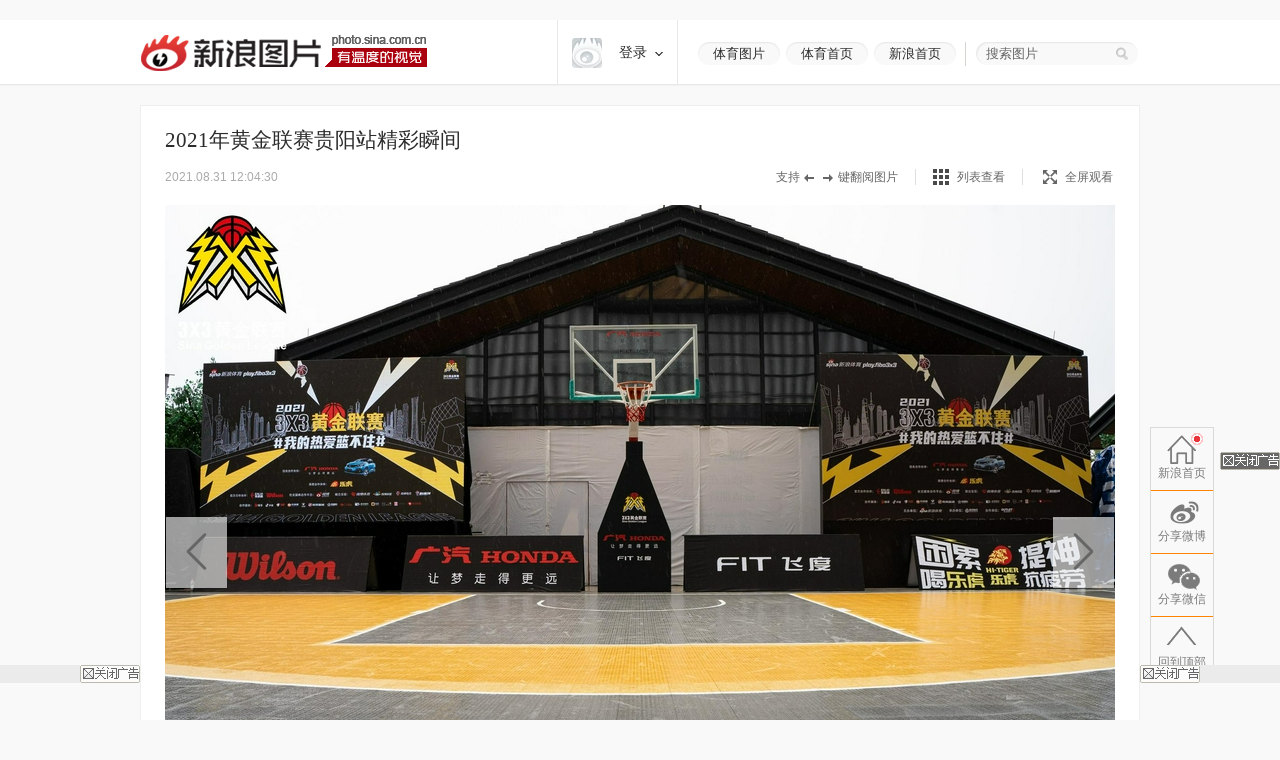

--- FILE ---
content_type: text/html
request_url: http://slide.sports.sina.com.cn/sportsevents_3v3/slide_2_76109_271190.html
body_size: 35839
content:
<!doctype html>
<!-- LLTJ_MT:name ="" -->
<!-- LLTJ_ZT:url="http://sports.sina.com.cn/streetball2016/"; name="新浪3X3篮球黄金联赛";type="ZW"; -->
<html lang="zh-CN"
              data-publishtime="2021-08-31 12:04:30"
      data-id="ktzqtyt3188200"
      data-keys="3X3,黄金联赛,3X3黄金联赛"
      data-category="体育"
      data-tid="176640"
      data-rec-category="体育/篮球"
        >
<head>
    <meta charset="gb2312">
    <title>2021年黄金联赛贵阳站精彩瞬间|3X3|黄金联赛|3X3黄金联赛_高清图集_新浪网</title>
    <meta http-equiv="Content-Security-Policy" content="upgrade-insecure-requests">
    <meta name="keywords" content="高清图片,3X3,黄金联赛" />
    <meta name="tags" content="高清图片,3X3,黄金联赛" />
    <meta name="description" content="2021年黄金联赛贵阳站精彩瞬间,北京时间8月1日，2021赛季3X3黄金联赛贵阳站精彩瞬间。" />
    <meta itemprop="name" content="2021年黄金联赛贵阳站精彩瞬间" />
    <meta itemprop="image" content="https://n.sinaimg.cn/sports/transform/200/w600h400/20210831/677d-66a607276e3ebcefb98795ca8d9a63e8.jpg" />
    <meta name="Editor" content="niuhao" />
    <meta name="stencil" content="PGLS004181" />    <meta name="sinaads_keywords" content="2,76109" />
                <meta name="sudameta" content="allCIDs:176640,257,56510,176638,176997,258,40750,176990" >        <meta name="sudameta" content="dataid:comos:ktzqtyt3188200" >
　　<meta property="article:published_time" content="2021-08-31T12:04:30+08:00"/>
    <meta property="article:author" content="新浪体育"/>

    <meta property="og:type" content="image" />
    <meta property="og:url" content="http://slide.sports.sina.com.cn/sportsevents_3v3/slide_2_76109_271190.html" />
    <meta property="og:title" content="2021年黄金联赛贵阳站精彩瞬间" />
    <meta property="og:description" content="北京时间8月1日，2021赛季3X3黄金联赛贵阳站精彩瞬间。" />

        <!-- OG -->
    <meta property="og:contentid" content="comos:ktzqtyt3188200" />
    <meta property="og:time" content="2021-08-31 12:04:30" />
    <meta property="og:updated_time" content="2021-08-31 12:04:30" />
    <meta property="og:author" content="新浪体育讯" />
    <meta property="og:site_name" content="手机新浪网" />
    <meta property="og:locale" content="zh_CN" />
    <meta property="og:modified_time" content="2021-08-31 12:04:30" />
    <meta property="og:published_time" content="2021-08-31 12:04:30" />
            <meta property="og:image" content="https://n.sinaimg.cn/sports/2_img/upload/d574b730/214/w2048h1366/20210831/e068-b37e6cac1c3ca3028f890a5c0240b9bf.jpg" />
                <meta property="og:category" content="体育" />
    
    <meta property="article:modified_time" content="2021-08-31 12:04:30" />
            <meta property="article:section" content="体育" />
                            <meta property="article:tag" content="篮球">
                    <meta property="article:tag" content="3X3黄金联赛">
                <link rel="canonical" href="http://slide.sports.sina.com.cn/sportsevents_3v3/slide_2_76109_271190.html"/>

    <!-- ldjson -->
    <script type="application/ld+json">{"@context":"https:\/\/schema.org","@graph":[{"@type":"BreadcrumbList","itemListElement":[{"@type":"ListItem","position":1,"name":null,"item":"https:\/\/sina.cn\/"},{"@type":"ListItem","position":2,"name":null,"item":"http:\/\/slide.sports.sina.com.cn\/sportsevents_3v3\/slide_2_76109_271190.html"},{"@type":"ListItem","position":3,"name":null,"item":"https:\/\/k.sina.cn\/media_m_2176711.html"}]},{"@type":"NewsArticle","headline":null,"description":null,"keywords":[null,null],"articleSection":null,"datePublished":"2021-08-31 12:04:30","url":"http:\/\/slide.sports.sina.com.cn\/sportsevents_3v3\/slide_2_76109_271190.html","publisher":{"@type":"NewsMediaOrganization","name":null,"logo":{"@type":"ImageObject","url":"https:\/\/mjs.sinaimg.cn\/wap\/module\/base\/img\/favicon.ico","width":32,"height":32}},"author":{"@type":"Person","name":null,"url":"https:\/\/k.sina.cn\/media_m_2176711.html"},"mainEntityOfPage":{"@type":"WebPage","@id":"http:\/\/slide.sports.sina.com.cn\/sportsevents_3v3\/slide_2_76109_271190.html"},"img":"https:\/\/n.sinaimg.cn\/sports\/2_img\/upload\/d574b730\/214\/w2048h1366\/20210831\/e068-b37e6cac1c3ca3028f890a5c0240b9bf.jpg","thumbnailUrl":"https:\/\/n.sinaimg.cn\/sports\/2_img\/upload\/d574b730\/214\/w2048h1366\/20210831\/e068-b37e6cac1c3ca3028f890a5c0240b9bf.jpg"}]}</script>
    
    
    <script>
var ua = navigator.userAgent.toLowerCase();
//var isIOS = /\((iPhone|iPad|iPod)/i.test(ua);
var isIOS = /\(iPad/i.test(ua);
if(isIOS){
    location.replace('http://slide.ipad.sina.com.cn/play.php?sid=76109&id=271190&ch=2'+location.hash);
}


//iPhone,android访问转到wap页面
var isIPhone = /\(iPhone/i.test(ua);
var isAndroid = /android/.test(ua);
var isHarmony = /harmony/.test(ua);
if( isIPhone || isAndroid || isHarmony ){
    ss = location.search.replace("?","&")
    location.replace('https://interface.sina.cn/pc_to_wap_dp.d.html?sourcefrom=slide_pc&url=http%3A%2F%2Fslide.sports.sina.com.cn%2Fsportsevents_3v3%2Fslide_2_76109_271190.html'+ss);
}


</script>


    <script>var __ch_id__ ='2';</script>
    <script>var __sid__ ='76109';</script>
    
    <!--[if lte IE 8]>
    <script type="text/javascript" src="//n.sinaimg.cn/slide-news/es5_shim.js?t=20180917"></script>
    <script type="text/javascript" src="//n.sinaimg.cn/slide-news/es6_shim.js?t=20180917"></script>
    <![endif]-->
    <link rel="stylesheet" href="//n3.sinaimg.cn/slide-news/css/styles.css">
    <script type="text/javascript" src="//n.sinaimg.cn/lib/core/core.js" charset="utf-8"></script>
    <script type="text/javascript" src="//n.sinaimg.cn/news/photos/common.js" charset="utf-8"></script>
    <script type="text/javascript" src="//n.sinaimg.cn/slide-news/common.js?t=20180917" charset="utf-8"></script>
    <script>
        var $SCOPE = {
            SINA_COMPONENTS: {}  //为模块化使用的对象
        };
    </script>
    <style type="text/css">
a:hover{color:#f00;text-decoration:underline;}
a:visited{color:#999;text-decoration:none;}
a{color:#999;text-decoration:none;}
body,.wrap{margin:0;}
body{color:#000;background:#fff;font:12px/20px "Microsoft Yahei","微软雅黑","SimSun","宋体","Arial Narrow",serif;background:#F9F9F9;min-width: 1000px;}
html,body,ul,ol,li,p,h1,h2,h3,h4,h5,h6,form,fieldset,table,td,th,img{margin:0;padding:0;border:0;}
img{border:0;}
select,input{vertical-align:middle;font-size:12px;}
textarea {resize: none;}
textarea,td,div,input,p{font-size:12px;}
ul,lo{list-style:none;}
.clearfix:after{content:'.';display:block;height:0;clear:both;visibility: hidden;}
.clearfix{*zoom:1;}
.clearit{clear:both;font-size:0;line-height:0;height:0;}
.rgba-75{background:rgba(0,0,0, 0.75); filter:progid:DXImageTransform.Microsoft.Gradient(GradientType=0, StartColorStr='#bf000000', EndColorStr='#bf000000');*zoom:1;} :root .rgba-75{filter:progid:DXImageTransform.Microsoft.Gradient(GradientType=0, StartColorStr='#00000000', EndColorStr='#00000000'); }
/*图标*/
.videoNewsLeft{background: url(//i0.sinaimg.cn/ty/2011hqj/0705/video_icon_bg.png) no-repeat 2px center;padding-left: 22px;}
.nav-inner .logo,.nwi-lnk,.swpt-tip i,.swpt-full-tip i,.swpt-original i,.swpt-mode i,.swpl-btn i,.swpb-item i,.swp-btn i,.heart-vote i,.sw-audio .sw-audio-play, .sw-audio .sw-audio-loading, .sw-audio .sw-audio-error, .sw-audio .sw-audio-pause,.hr-a i,.top-tip .hot,.swpw-txt .swpw-follow span,.swpw-txt .swpw-follow a,.swpw-approve,.side-btns-top-btn{background-image: url(//www.sinaimg.cn/dy/deco/2014/0212/images/bg.png);background-repeat: no-repeat;}

.nav-inner .logo{background-position: 0 -390px;}
.nwi-lnk{display: block;width:82px;height: 23px;overflow: hidden;background-position: 0 -300px;}
.nwi-lnk:hover{background-position: -90px -300px;}

.swpt-tip i{display: block;width:32px;height:10px;background-position: -180px -280px;}
.swpt-full-tip i{display: block;width:14px;height:14px;background-position: 0 -280px;}
.swpt-mode-list i{display: block;width: 16px;height:16px;background-position: -100px -160px;}
.swpt-mode-hp i{display: block;width: 16px;height:16px;background-position: -40px -160px;}
.swpt-mode-list:hover i{background-position: -130px -160px;}
.swpt-mode-hp:hover i{background-position: -70px -160px;}
.swpt-full-wrap.hover i,.swpt-full-wrap:hover i, .swpt-full-tip:hover i{display: block;width:14px;height:14px;background-position: -30px -280px;}
.swpt-original i{display: block;width:13px;height: 14px;background-position: -160px -160px;}
.swpt-original:hover i{float: left;display: inline;background-position: -190px -160px;}
.swpl-btn i{display: block;width:12px;height: 20px;}
.swpl-fastprev i{background-position: 0 -190px;}
.swpl-fastprev:hover i{background-position: -20px -190px;}
.swp-list-prev-last .disabled:hover i{background-position: 0 -190px;}
.swpl-fastnext i{background-position: -40px -190px;}
.swpl-fastnext:hover i{background-position: -60px -190px;}
.swp-list-next-last .disabled :hover i{background-position: -40px -190px;}
.heart-vote i{display: block; width:32px;height:27px;overflow:hidden;background-position:-0px -360px;}
.heart-vote:hover i{background-position:-40px -360px;}
.swpb-item i{display: block;width: 17px;height: 15px;}
.swpb-download i{background-position:-60px -280px;}
.swpb-download:hover i{background-position:-90px -280px;}

.swpb-comment i{background-position:-120px -280px;}
.swpb-comment:hover i{background-position:-150px -280px;}

.swp-btn i{display: block; width:21px;height:41px;overflow: hidden;cursor: pointer;}
.swp-prev i{background-position: 0 -230px;}
.swp-prev:hover i{background-position: -40px -230px;}
.swp-next i{background-position: -80px -230px;}
.swp-next:hover i{background-position: -120px -230px;}
.top-tip .hot{display: block;width:21px;height: 21px;overflow: hidden;background-position: -180px -300px;}

/*微博列表*/
.swpw-approve{display: block; width:16px;height:14px;margin-left: 2px;vertical-align: middle;_vertical-align: -5px;}
.swpw-approve-y{background-position: 0 -120px;}
.swpw-approve-b{background-position: -25px -120px;}
.swpw-txt .swpw-follow a{width: 47px; height: 22px; display: block;background-position: -40px -330px;}
.swpw-txt .swpw-follow span{width: 40px; padding-left: 14px; height: 22px; display: block;background-position: -90px -334px;}
/*返回顶部*/
.side-btns-top-btn{display: block;width:50px;height:50px;text-indent: -9999em; background-position: 0 -430px;}

.wrap{width:1000px;margin: 0 auto;}
.mt-a{margin-top:20px !important;}
.mb-a{margin-bottom:20px !important;}
.hr-a{height:0;margin-top:4px;border-top:1px solid #eee;font-size: 0;line-height: 0;}
.hr-a i{display: block; width:30px;height:10px;margin: -5px auto 0;background-color: #F9F9F9;background-position: -210px -281px;}
.part-a{border: 1px solid #eee;background: #fff;margin:0 0 20px 0;position: relative;}
/*顶部导航*/
/*搜索*/
.nav-wrap{border-bottom: 1px solid #E8E8E8; -moz-box-shadow: 0px 1px 1px #F3F3F3; -webkit-box-shadow: 0px 1px 1px #F3F3F3; box-shadow: 0px 1px 1px #F3F3F3;/*-ms-filter: "progid:DXImageTransform.Microsoft.Shadow(Strength=2, Direction=135, Color='#F3F3F3')";filter: progid:DXImageTransform.Microsoft.Shadow(Strength=2, Direction=135, Color='#F3F3F3');*/background: #fff;overflow: hidden;width:100%;overflow: hidden;}
.nav-inner{width:1000px;height:64px;margin:0 auto;}
.nav-inner .logo{float: left;display: inline; width: 287px; height: 37px;margin: 14px 0 0 0; text-indent: -9999em;}
.nav-extra{float: right;display: inline;padding: 22px 0 0 0;}
.nwi-lnk,.top-search{float: left;display: inline;}
.nwi-lnk{ display: block; width: 82px; height: 23px; font-size: 13px; line-height: 23px;margin-right: 6px; text-align: center;color:#2c2c2c;text-decoration: none;}
.nwi-lnk:link,.nwi-lnk:visited{color:#2c2c2c;text-decoration: none;}
.nwi-lnk:hover{color:#fff;text-decoration: none;}
.top-search{width:154px; border-left:1px solid #D7D4CF;padding:0 0 0 20px;margin-left:3px;position: relative;}
.top-search-bg{width:150px;height:24px;background:url(//www.sinaimg.cn/dy/deco/2013/1021/images/search.png) 0 0 no-repeat;_filter:progid:DXImageTransform.Microsoft.AlphaImageLoader(enabled=true,sizingMethod=scale, src='//www.sinaimg.cn/dy/deco/2013/1021/images/search.png');_background:none;padding:0 0 0 14px;position:absolute;top:0;right:0;}
.top-search form{position:relative;}
.top-search .input,.top-search .input:focus{border:0;outline:none;padding:0 0 0 0;width:120px;height:24px;line-height:24px\9; *line-height:24px;background:none;float:left;display:inline;font-family:"Microsoft Yahei","微软雅黑";position:relative;z-index:100;color:#2c2c2c;font-size: 13px;}
.top-search .btn{background:none;width:25px;height:24px;border:none;cursor:pointer;float:left;display:inline;position:relative;z-index:100;}
.top-search .gray,.top-search .gray:focus{color:#666;}
/*主导航*/
.main-nav-wrap{width:1000px;height:56px;margin:25px 0 30px 0;overflow:hidden; position:relative;*zoom:1;}
.main-nav-wrap ul{margin-bottom:20px;}
.main-nav-wrap li{width:90px;padding:0 0 0 20px;height:18px;line-height:18px;overflow:hidden; font-size:16px;color:#333;font-family:"Microsoft Yahei","微软雅黑", "黑体",SimHei; border-right:1px solid #B2B2B2;float:left;display:inline;}
.main-nav-wrap .last{border-right:0;position:absolute;top:18px;right:0;}
.main-nav-wrap a:link,.main-nav-wrap a:visited{color:#333;text-decoration:none;}
.main-nav-wrap a:hover{color:#ab000e;text-decoration:none;}
.main-nav-wrap a:active{color:#333;text-decoration:none;}
.main-nav-wrap a.current:link,.main-nav-wrap a.current:visited{color:#ab000e;text-decoration:none;}
.main-nav-wrap a.current:hover,.main-nav-wrap a.current:active{color:#ab000e;text-decoration:none;}
/*消息提示*/
.top-tip{border:1px solid #eee;-moz-box-shadow: 0px 1px 1px #eee; -webkit-box-shadow: 0px 1px 1px #eee; box-shadow: 0px 1px 1px #eee;-ms-filter: "progid:DXImageTransform.Microsoft.Shadow(Strength=2, Direction=135, Color='#eeeeee')";filter: progid:DXImageTransform.Microsoft.Shadow(Strength=2, Direction=135, Color='#eeeeee');}
.top-tip .txt{padding:6px 0 7px;line-height:22px;font-size:14px;text-align:center;color:#666;border-top: 1px solid #fff;position: relative;}
.top-tip .txt a:link,.top-tip .txt a:visited{color:#666;text-decoration:none;}
.top-tip .txt a:hover,.top-tip .txt a:active{color:#c00;text-decoration:underline;}
.top-tip .hot{display: inline-block;margin-right:5px;vertical-align: middle;}
/*图片播放器*/
.slide-wrap{position: relative;}
.sw-player{position: relative;}
.swp-tit{height: 35px;line-height: 35px; padding: 17px 24px 11px; overflow: hidden;}
.swp-tit h2,.swp-tit span{font-size: 21px;color:#2c2c2c;float: left;display: inline;font-weight: normal;}
.swp-tit span{padding-left: 5px;}
.swp-tit em{font-style: normal;}
.swp-tool{height:16px;line-height: 16px;padding:0 24px 20px;color:#666;}
.swp-tool .swpt-time{font-style: normal;font-size: 12px;}
.swpt-extra{float:right;display: inline;/*width: 423px;*/}
.swpt-tip,.swpt-full-wrap{float:left;display: inline;}
.swpt-tip{height:16px;padding-right: 17px;border-right:1px solid #DFDFDF;margin-right:17px;overflow: hidden;}
.swpt-tip i{display: inline-block;vertical-align: middle;_vertical-align: -3px;}
.swpt-full-wrap{width:92px;position: relative;height:16px;}
.swpt-flash-wrap{position: absolute;top:0;left:0;z-index: 10;line-height:0}
.swpt-flash{height:16px;overflow: hidden;}
.swpt-full-tip{position: absolute;top:0;left:0;width:100px;height:16px;margin-left:20px;}
.swpt-full-tip i{float: left;display: inline;}
.swpt-full-tip:link,.swpt-full-tip:visited{color:#666;text-decoration: none;}
.swpt-full-tip:hover,.swpt-full-tip:active{color:#666;text-decoration: none;}
.swpt-full-tip i{margin:1px 8px 0 0;*margin-top:0px;}
.swpt-mode-wrap{float: left;display: inline;height:16px;padding-right: 17px;margin-right:16px;border-right:1px solid #DFDFDF;overflow: hidden;}
.swpt-mode-wrap a:link,.swpt-mode-wrap a:visited{color:#666;text-decoration: none;}
.swpt-mode-wrap a:hover,.swpt-mode-wrap a:active{color:#666;text-decoration: none;}
.swpt-mode-list i, .swpt-mode-hp i{float: left;display: inline;margin-right: 8px;}
.swpt-original i{float: left;display: inline;margin-right: 8px;}
.swpt-original{float: left;display: inline;padding-right:17px;border-right:1px solid #DFDFDF;}
.swpt-original:link,.swpt-original:visited{color:#666;text-decoration: none;}
.swpt-original:hover,.swpt-original:active{color:#666;text-decoration: none;}
.swp-hd img{vertical-align:middle;}
.swp-hd{position: relative;overflow: hidden;background: url(//www.sinaimg.cn/dy/deco/2013/0604/loader.gif) 406px center no-repeat;cursor:pointer;margin: 0 auto;/*min-height:300px;_height:300px;*/}
.swp-hd-small{padding: 60px 0 0 0;}
.swp-hd-loaded{background-image: none;}
.swp-hd-list{width:100%;}
.swp-btn{position: absolute;/*top:380px;*/ top:50%;margin-top: -105px;display: block;padding:15px 20px;}
.swp-btn{background:rgba(255,255,255, 0.6); filter:progid:DXImageTransform.Microsoft.Gradient(GradientType=0, StartColorStr='#99ffffff', EndColorStr='#99ffffff');*zoom:1;} :root .swp-btn{filter:progid:DXImageTransform.Microsoft.Gradient(GradientType=0, StartColorStr='#00ffffff', EndColorStr='#00ffffff'); }
.swp-prev{left:25px;}
.swp-next{right:25px;}
.swp-item{width:100%; overflow:hidden;*font-size:0;float: left;display: inline;}
.swp-img{text-align: center;min-height:100px;_height:100px;zoom:1;}
.swp-img img{display: none;background-color: #fff;}
.current .swp-img img{display: inline-block;zoom:1;}
.swp-img-left{cursor: url(//www.sinaimg.cn/edu/images/slidenews/arr_left.cur),auto;}
.swp-img-right{cursor: url(//www.sinaimg.cn/edu/images/slidenews/arr_right.cur),auto;}
.swp-txt{line-height: 24px;padding: 15px 15px 15px 65px;}

.swpt-intro a:link,.swpt-intro a:visited{color:#999;text-decoration:none;}
.swpt-intro a:hover,.swpt-intro a:active{color:#999;text-decoration:none;}
.swpt-time{font-family: "helvetica_neue_lt_pro35_thin",Helvetica,Verdana;font-size: 14px;color:#ababab;}

.swp-txt{padding:15px 0 15px 25px;position: relative;margin:0 1px;}
.swpt-table{ text-align:left;/**position:relative; *display:block;*/ width:815px; height:auto !important; height:75px; min-height:75px;padding:0 25px 0 0;border-right: 1px solid #E6E6E6;}
.swpt-table .swpt-cell{ vertical-align: middle;/**display:block; *position:absolute; *top:50%; */}
/*.item-table .item-cont{*display:block; *position:relative; *top:-50%; *left:-50%; }*/
.swpt-cont{line-height: 28px; font-size: 14px; color: #666;text-indent: 2em;}

.heart-vote-wrap{position: absolute;right:25px;top:15px;}
.heart-vote{display: block; width: 90px;height: 85px;line-height: 30px;text-align: center; font-family: "Microsoft Yahei","微软雅黑";font-size: 14px;color:#666;  cursor: pointer;overflow: hidden;*zoom:1;}
.heart-vote i{margin:5px 0 10px 27px;*margin-left: 0;}
.heart-vote:link,.heart-vote:visited{color:#666;text-decoration: none;}
.heart-vote:hover,.heart-vote:active{color:#666;text-decoration: none;}
.heart-vote.liked,.heart-vote.liked:hover{color:#666;text-decoration: none;cursor: default;}
.heart-vote.liked i,.heart-vote.liked:hover i{background-position:-40px -360px;}
.heart-vote-wrap .hover{cursor: text;}

.swp-bd{height:37px;border-top: 1px solid #eee;background: #F9F9F9;}
.swpb-left{margin-left: 25px;line-height: 35px;}
.swpb-right{float: right;padding-right: 24px;}
.swpb-item{float: left;display: inline;font-size: 12px;margin:10px 0 0 0; padding: 0 10px 0 3px;height:36px;}
.swpb-item:link,.swpb-item:visited{color:#666;text-decoration: none;}
.swpb-item:hover,.swpb-item:active{color:#666;text-decoration: none;}
.swpb-item i{float: left;display: inline;margin: 0 6px 0;_margin-top: 0px; overflow: hidden;}
.swpb-comment.active,.swpb-comment.active:hover{color:#000;background: #fff;text-decoration: none;}
.swpb-comment.active i,.swpb-comment.active:hover i{background-position:-120px -280px;}
.swpb-comment i{overflow:hidden;}
.swpb-download,.swpb-comment{height:16px;line-height: 16px; border-right:1px solid #DFDFDF;overflow: hidden;}
.swpb-share{height:50px;line-height: 37px;font-size: 12px;color:#666;padding: 0px;margin: 0}
.swpb-share .label{float: left;display: inline;padding:0 5px 0 12px;}
.swpb-share #bdshare{margin-top: 6px;}
.swpb-share .bds_tsina{margin-right:3px;}
.slide-voted{width:47px;height:20px;overflow: hidden;text-indent: -999em;background: url(//www.sinaimg.cn/dy/deco/2013/1121/voted.png) no-repeat;}
.slide-vote{width:27px;height:17px;overflow: hidden;text-indent: -999em;background: url(//www.sinaimg.cn/dy/deco/2013/1121/vote.png) no-repeat;}

 /* 图片播放器修改 141013 begin */
.swpt-cont{ text-indent: 0em; }
.swpt-1013{ overflow:hidden ; font-size: 14px; }
.num{ color: #a1a1a1; font-size: 16px; float: left; margin: 4px 0 0 0;padding-right: 10px}
.num em{ color: #ab000e; font-size: 24px; font-style: normal; }
  /* 图片播放器修改 141013 end */



/*图集故事*/
.swp-summary{position: relative;}
.swp-summary .swps-tit{font-size: 21px; color: #2c2c2c; height: 60px; line-height: 60px; padding: 0 95px; text-align: left;font-weight: normal;padding-top:16px;}
.swp-summary .swps-cont{padding: 0 95px 20px; line-height: 28px; color: #666; font-size: 14px;margin-top:7px;}
.swp-summary .swps-cont p{font-size: 14px;margin-bottom:21px;}
.swp-summary a:link,.swp-summary a:visited{color:#666;text-decoration: underline;}
.swp-summary a:hover,.swp-summary a:active{color:#c00;text-decoration: underline;}

/*浮动居中*/
.swp-list-wrap{display:block;text-align:center;font-size:0;height:132px;padding: 5px 0 20px 0;}
.swp-list{padding:0 20px;display:inline-block;*display:inline;*zoom:1;vertical-align:top;font-size:12px;overflow: hidden;}

.swp-list-cont{/*width:840px;*/width:670px; height:120px;float: left;display: inline;margin: 0 15px;overflow: hidden;}
.swp-list ul{float: left;width:1900px;overflow: hidden;}
.swp-list li{float: left;display: inline;width: 120px;}
.swp-list li img{border: 1px solid #dfdfdf;}
.swp-list li.current img,.swp-list li.hover img{padding:0;border-width: 5px; border-color:#DFDFDF;}
.swp-list li a{display: table-cell; vertical-align:middle; text-align:center; *display: block; *font-size: 105px;/*约为高度的0.873，120*0.873 约为105*/ *font-family:Arial;/*防止非utf-8引起的hack失效问题，如gbk编码*/ width:120px; height:120px; }
.swp-list img{vertical-align:middle;}
.swpl-btn{width:12px;height:120px;padding:0 9px;float: left;display: inline;background: #F9F9F9;}
.swpl-btn:hover{background: #eee;}
.swpl-btn i{margin-top: 50px;cursor: pointer;}
.swpl-fastprev{border-radius: 10px 0 0 10px;}
.swpl-fastnext{border-radius: 0 10px 10px 0;margin-right: 20px;}
.swp-list-wrap .disabled,.swp-list-wrap .disabled i{cursor: text;}
.swp-list-wrap .disabled:hover{background: #F9F9F9;}
.swpl-group{float: left;display: inline;width:106px;height:150px;overflow: hidden;margin: 0 20px 0 0;position: relative;overflow: hidden;cursor: pointer;}
.swpl-group-next{margin:0;}
.swpl-group:link,.swpl-group:visited{color:#333;text-decoration: none;}
.swpl-group:hover,.swpl-group:active{color:#ab000e;text-decoration: none;}
.swpl-group .bg{border:1px solid #DEDFE3;display: block;width:100px;height:100px;position: absolute;left:0;top:0;background:#fff;z-index: 3;}
.swpl-group img{position: relative;z-index: -1;}
/*.swpl-group .bg-b,.swpl-group .bg-a{padding: 1px;}*/
.swpl-group .bg-c{left:4px;top:4px;z-index: 1;}
.swpl-group .bg-b{left:2px;top:2px;z-index: 2;}
.swpl-group .inner{ /*非IE的主流浏览器识别的垂直居中的方法*/ display: table-cell; vertical-align:middle; /*设置水平居中*/ text-align:center; /* 针对IE的Hack */ *display: block; *font-size: 88px;/*约为高度的0.873，200*0.873 约为175*/ *font-family:Arial;/*防止非utf-8引起的hack失效问题，如gbk编码*/width:100px;height:100px;}
.swpl-group .inner{/*设置图片垂直居中*/ vertical-align:middle;}
.swpl-group i{position: absolute;padding:0 55px;line-height:105px;left:0;top:0;z-index: 12;background-image:url(#); }
.swpl-group em{line-height: 18px;height:40px;display: block;font-style: normal;position: absolute;bottom:0;left:0;width:106px;text-align: center;}

/*列表模式*/
/*浮动居中*/
.sw-list{z-index: 1;background: #fff;}
.sw-list-bd ul{border-top:1px solid #eee;width: 1001px;margin-left: -1px;}
.sw-list li {float:left;display:inline;width: 249px;height:274px;overflow:hidden;margin: 0;padding:40px 0 0 0;cursor: pointer;position: relative;border-left:1px solid #eee;border-bottom:1px solid #eee;}
.sw-list li.current,.sw-list li.hover{background: #fafafa;}
.sw-list .swi-hd{display: table-cell; vertical-align:middle; text-align:center; *display: block; *font-size: 140px;/*约为高度的0.873，160*0.873 约为140*/ *font-family:Arial;/*防止非utf-8引起的hack失效问题，如gbk编码*/ width:249px; height:160px; }
.sw-list .swl-item-right{border-right:1px solid #eee;width:248px;}
.sw-list .swl-item-notrigth-last{width:249px;}
.sw-list .swl-item-bottom{border-bottom:1px solid #eee;}
.sw-list h3{font-weight: normal;}
.sw-list img{vertical-align:middle;}
.swi-bd{padding: 25px 20px 0;line-height: 25px;text-align: center;}
.swi-bd p{display: none;}
/*.swi-ft{position: absolute;right:0;bottom: 0;height: 26px;line-height: 26px;padding: 0 10px 0 15px;font-family: Georgia;}*/
.sw-list-hd{display: none;}

.slide-wrap-show-list .swp-hd, .slide-wrap-show-list .swp-btn, .slide-wrap-show-list .sw-audio, .slide-wrap-show-list .swp-txt,.slide-wrap-show-list .swp-list-wrap,.slide-wrap-show-list .swpt-tip, .slide-wrap-show-list .swpt-original, .slide-wrap-show-list .swpt-full-wrap{display: none;}
.slide-wrap-show-list .swp-bd{margin-top: -1px;}
.slide-wrap-show-list .swpt-mode-wrap{padding-right:0;margin-right: 0;border-right: 0;float: right; }
/*加载前新式*/
.slide-wrap-loading .sw-player{background: url(//www.sinaimg.cn/dy/deco/2013/0604/loader.gif) 406px center no-repeat #fff;}
.slide-wrap-loading .sw-player .part-a{visibility: hidden;}
/*.slide-wrap-loading .swp-btn{top:-9999px;}*/
/*评论*/
.slide-comment-loading{line-height: 50px;text-align: center;font-size: 16px;}
/*音乐播放*/
.sw-audio{width:40px;height:41px;overflow:hidden;position:absolute;right:44px;top:117px;}
.sw-audio audio { position: absolute; left: -1px; }
.sw-audio {/* width: 460px; */height: 40px; overflow: hidden; font-family: monospace; font-size: 12px;}
.sw-audio .sw-audio-play-pause { width:40px;height:40px;margin: 0px; float: left; overflow: hidden;}
.sw-audio p,.sw-audio a {display:block; width:40px;height:40px;display:block;cursor:pointer;display:none;}
.sw-audio .sw-audio-play { display: block; }
.sw-audio .sw-audio-scrubber { position: relative; float: left; width: 280px; background: #fcc; height: 14px; margin: 10px; border-left: 0px; border-bottom: 0px; overflow: hidden; }
.sw-audio .sw-audio-progress { position: absolute; top: 0px; left: 0px; height: 14px; width: 0px; background: #600; z-index: 1; }
.sw-audio .sw-audio-loaded { position: absolute; top: 0px; left: 0px; height: 14px; width: 0px; background: #c00; }
.sw-audio .sw-audio-time { float: left; height: 36px; line-height: 36px; margin: 0px 0px 0px 6px; padding: 0px 6px 0px 12px; border-left: 1px solid #c00; color: #600; }
.sw-audio .sw-audio-time em { padding: 0px 2px 0px 0px; color: #fcc; font-style: normal; }
.sw-audio .sw-audio-time strong { padding: 0px 0px 0px 2px; font-weight: normal; }
.sw-audio .sw-audio-error-message { float: left; display: none; margin: 0px 10px; height: 36px; width: 400px; overflow: hidden; line-height: 36px; white-space: nowrap; color: #fff;}
.sw-audio .sw-audio-error-message a { color: #eee; text-decoration: none; padding-bottom: 1px; border-bottom: 1px solid #999; white-space: wrap; }
.sw-audio .sw-audio-play, .sw-audio .sw-audio-loading, .sw-audio .sw-audio-error, .sw-audio .sw-audio-pause{}
.sw-audio .sw-audio-play { background-position: -10px -50px;}
.sw-audio .sw-audio-loading { background-position: -110px -50px;}
.sw-audio .sw-audio-error { background-position: -10px -100px;}
.sw-audio .sw-audio-pause { background-position: -10px 0;}

.sw-audio .sw-audio-play:hover { background-position: -60px -50px;}
.sw-audio .sw-audio-loading:hover { background-position: -110px -50px;}
.sw-audio .sw-audio-error:hover { background-position: -60px -100px;}
.sw-audio .sw-audio-pause:hover { background-position: -60px 0;}
.sw-audio-playing .sw-audio-play, .sw-audio-playing .sw-audio-loading, .sw-audio-playing .sw-audio-error { display: none; }
.sw-audio-playing .sw-audio-pause { display: block; }
.sw-audio-loading .sw-audio-play, .sw-audio-loading .sw-audio-pause, .sw-audio-loading .sw-audio-error { display: none; }
.sw-audio-loading .sw-audio-loading { display: block; }
.sw-audio-error .sw-audio-time, .sw-audio-error .sw-audio-play, .sw-audio-error .sw-audio-pause, .sw-audio-error .sw-audio-scrubber, .sw-audio-error .sw-audio-loading { display: none; }
.sw-audio-error .sw-audio-error { display: block; }
.sw-audio-error .sw-audio-play-pause p { cursor: auto; }
.sw-audio-error .sw-audio-error-message { display: block; }
/*返回顶部*/
html,* html body{background-attachment:fixed}
.side-btns-wrap{width:50px;left: 50%; margin-left:505px;position: fixed;bottom: 60px; _position:absolute;_top:expression(documentElement.scrollTop + documentElement.clientHeight-120);z-index:100;visibility: hidden;overflow: hidden;}
.side-btns-top{width:50px;}
.side-btns-top a{display: block; text-indent:-999em; cursor:pointer;}
a.side-btns-detail-btn{ display: none;color:#fff;text-indent: 0;text-align: center;background: #AB010E;margin-bottom: 1px;height:24px;line-height: 24px;overflow: hidden;font:12px/24px "宋体","Arial Narrow",HELVETICA;}
.slide-has-intro .side-btns-detail-btn{display: block;}
.side-btns-detail-btn:link,.side-btns-detail-btn:visited{color:#fff;text-decoration: none;}
.side-btns-detail-btn:hover,.side-btns-detail-btn:active{color:#fff;text-decoration: none;}
.side-btns-top-btn { filter:Alpha(Opacity=35); opacity:.35; overflow:hidden;}
.side-btns-top-btn:hover {filter:Alpha(Opacity=50); opacity:.5;}
.side-btns-top-close{width: 50px;height: 18px;margin-top:1px;background: url(//www.sinaimg.cn/dy/deco/2013/0913/close2.png) no-repeat;}
.side-btns-wrap-resize{display: none !important;}
/*导流iframe*/
.daoliu-iframe{padding: 9px 0 0 9px;}
/*微博列表*/
.swp-weibolist{ background:#FFF; border-top: 1px solid #eee;}
.swpw-item{ margin-top: 18px; margin-bottom: 10px; float: left; display: inline; border-right: 1px solid #e6e6e6; padding-right: 10px;}
.swpw-item-last{ border-right: none; padding-right: 0;}
.swpw-pic{ position: relative;float: left;display: inline;}
.swpw-pic img{ width: 50px; height: 50px; margin: 0 0 0 24px; border: 1px solid #ccc;vertical-align: middle;}
.swpw-txt{ margin-left: 85px; width: 238px; _margin-left:82px;}
.swpw-txt h3{ font-size: 14px; height: 19px; line-height: 19px; vertical-align: middle;font-family: "微软雅黑","黑体";font-weight: normal;}
.swpw-name img{vertical-align: middle;}
.swpw-txt p{color:#666;}
.swpw-txt a{ display: block; float: left;}
.swpw-txt a:link,.swpw-txt a:visited{color:#2c2c2c;text-decoration:none;}
.swpw-txt a:hover,.swpw-txt a:active{color:#ab000e;text-decoration:none;}
.swpw-txt .swpw-label{ font-family: "微软雅黑","黑体"; color: #2c2c2c; font-size: 14px; margin-right: 6px; height: 19px; display: block; background: #ECECEC; padding: 0 5px; float: left;}
.swpw-btn-wrap{ margin: 10px 0 6px 0; color: #000; height: 22px; line-height: 22px;}
.swpw-btn-wrap span, .swpw-btn-wrap a{ display: block; float: left; height: 22px;}
.swpw-txt .swpw-approve{display: inline-block;}
/* footer */
.footer{ text-align:center; color:#666; line-height:30px; padding:20px 0; margin-top:5px;}
.footer-inner{margin:0 auto;width:1000px;}
.footer a, .footer a.visited{ color:#666;}

 /*尾页*/
.slide-end-tip{display:block; visibility:hidden;margin: 0 auto;position: absolute;top:-99999em;z-index: 100;}
.body-end-show .slide-end-tip{visibility: visible;position: relative;top:0;margin-left: -1px;}
.body-end-show .swp-hd{visibility:hidden;position: absolute;top:-99999em;}
/*尾页 scroll*/
.recommend-scroll-prev,.recommend-scroll-next,.recommend-scroll-dots span,.recommend-tab-nav .last,.slide-end-control .btn-weibo i{background: url(//www.sinaimg.cn/dy/deco/2013/0604/tab_scroll_bg.png) no-repeat;_background-image:url(//www.sinaimg.cn/dy/deco/2013/0604/tab_scroll_bg_.png);}
.slide-end-bg{height:100%;width:100%;background:#27282A;/*filter:Alpha(Opacity=70);opacity:0.7;*/position: absolute;top:0;right:0;z-index: 0;}
.recommend-scroll-bd{ position: relative; overflow: hidden; z-index: 100; height:155px;}
.recommend-scroll-list{ position: relative; overflow: hidden;}
.recommend-scroll-item{ float: left; display: inline; width: 200px; height: 185px; overflow: hidden; position: relative;}
.recommend-scroll-item a{ float:left;display: inline; width: 198px; height: 153px; border: 1px solid #27292C; border-width:0 1px;background: #202123; position: relative; overflow: hidden; z-index: 50;text-align: center; }
.recommend-scroll-item a{text-decoration: none;}
.recommend-scroll-item a:hover{ /*border-color: #ff8400;*/ text-decoration: none;}
.recommend-scroll-item .txt{ width: 198px; height: 21px; line-height: 21px; position: absolute; z-index: 1000; left: 0px; background: #3E4044; top: 132px; display: block; text-align: center; }
.recommend-scroll-item a:link .txt, .recommend-scroll-item a:visited .txt{ color: #A4A6A7; }
.recommend-scroll-item a:hover .txt/*, .recommend-scroll-item a:active .txt, .recommend-scroll-item a:focus .txt*/{ color: #fff; text-decoration: none; background: #62666E;}
.recommend-scroll-prev, .recommend-scroll-next{ position: absolute; z-index: 20000; width: 33px; height: 43px; top: 48px; cursor: pointer;}
.recommend-scroll-prev{ left: 0; background-position:0 -89px; _background:none; _filter:progid:DXImageTransform.Microsoft.AlphaImageLoader(enabled=true,sizingMethod=scale,src='//www.sinaimg.cn/dy/deco/2013/0604/prev_b.png'); }
.recommend-scroll-next{ right: 0; background-position: 0 -139px; _background:none; _filter:progid:DXImageTransform.Microsoft.AlphaImageLoader(enabled=true,sizingMethod=scale,src='//www.sinaimg.cn/dy/deco/2013/0604/next_b.png'); }
.recommend-scroll-prev:hover{background-position:-40px -89px; _background:none; _filter:progid:DXImageTransform.Microsoft.AlphaImageLoader(enabled=true,sizingMethod=scale,src='//www.sinaimg.cn/dy/deco/2013/0604/prev_b_hover.png'); }
.recommend-scroll-next:hover{background-position: -40px -139px; _background:none; _filter:progid:DXImageTransform.Microsoft.AlphaImageLoader(enabled=true,sizingMethod=scale,src='//www.sinaimg.cn/dy/deco/2013/0604/next_b_hover.png'); }
.recommend-scroll-prev:hover{color:#fff !important;}
.recommend-scroll-next:hover{color:#fff !important;}
.recommend-scroll-dots{ clear: both; text-align: center; height: 20px; padding-top: 10px; }
.recommend-scroll-dots span{ display: inline-block; width: 10px; height: 10px;overflow: hidden; background-position:  -40px -189px; cursor: pointer; margin: 0 7px; _background:none; _filter:progid:DXImageTransform.Microsoft.AlphaImageLoader(enabled=true,sizingMethod=scale,src='//www.sinaimg.cn/dy/deco/2013/0604/dot.png'); }
.recommend-scroll-dots span.current{ background-position: 0 -189px;_background:none; _filter:progid:DXImageTransform.Microsoft.AlphaImageLoader(enabled=true,sizingMethod=scale,src='//www.sinaimg.cn/dy/deco/2013/0604/dot_hover.png');  }
.recommend-scroll-list .pic{display: inline-block; *display:table-cell;width:198px;height:132px;text-align: center;cursor: pointer;overflow:hidden;position: relative;}
.recommend-scroll-list .pic img{display: inline-block;*margin-top:-22px;border: none;vertical-align: middle;max-height: 100%;max-width: 100%;}
.recommend-scroll-list i{display: inline-block;height: 100%;line-height: 132px; vertical-align: middle;font-size: 0;}
.recommend-scroll-loading{width:128px;height:15px;margin:60px auto 0 auto;overflow: hidden;background: url(//www.sinaimg.cn/dy/deco/2013/0604/loader.gif) no-repeat;}
/*尾页 选项卡*/
.recommend-tab-wrap{width:1000px;height:250px;overflow:hidden;font:12px/20px "SimSun","宋体","Arial Narrow",HELVETICA;position: relative;}
.recommend-tab-wrap ul, .recommend-tab-wrap li, .recommend-tab-wrap img { margin:0; padding:0; }
.recommend-tab-wrap img{border:none;display: block;}
.recommend-tab-wrap ul, .recommend-tab-wrap ol { list-style:none;}
.recommend-tab-nav{height:31px;line-height:31px;padding:5px 0;font-family:"微软雅黑";font-size: 16px;border-bottom:2px solid #5A5A5A;margin-bottom:20px;background: #27282A;}
.recommend-tab-nav{padding-left:8px;}
.recommend-tab-nav li{float:left;padding:0 10px;position: relative;}
.recommend-tab-nav a:link,.recommend-tab-nav a:visited{color:#A9A9A9;text-decoration: none;}
.recommend-tab-nav a:hover{color:#fff !important;text-decoration: none;}
.recommend-tab-nav .current a:link,.recommend-tab-nav .current a:hover,.recommend-tab-nav span{color:#fff;text-decoration: none;}
/*尾页  HACK ScrollPic 对display:none初始化时，不能正确生成dots*/
.recommend-tab-cont{width:1000px;height:185px;overflow: hidden;position:relative}
.recommend-tab-nav .arrow{display:none;position: absolute;z-index: 1;top:29px;right:0;width:85px;height:7px;border-bottom:2px solid #EA2929;text-align: center;overflow: hidden;}
.recommend-tab-nav .arrow i{display: inline-block;margin-top: -3px;width:0;height:0;border-style: dashed dashed solid dashed;border-width:7px;border-color: transparent transparent #EA2929 transparent;overflow: hidden;zoom:1;font-size: 0;}
.recommend-tab-nav .current .arrow{display: block;}
.recommend-tab-nav .last{padding-left:12px;background-position:0 -202px;}
/*尾页 按钮*/
.slide-end-control .left{float: left;padding-left:15px;}
.slide-end-control .right{float: right;}
.slide-end-control .btn-weibo{height:26px;line-height: 26px;float: right;display: inline;font-size: 14px;}
.slide-end-control .btn-weibo i{float:left;display: inline;width: 16px;height:13px; overflow: hidden;margin:6px 2px 0 0;}
.slide-end-control .btn-weibo:link,.slide-end-control .btn-weibo:visited{color: #B8BDBF;text-decoration: none;}
.slide-end-control .btn-weibo:link i,.slide-end-control .btn-weibo:visited i{background-position:0 -240px;_background:none; _filter:progid:DXImageTransform.Microsoft.AlphaImageLoader(enabled=true,sizingMethod=scale,src='//www.sinaimg.cn/dy/deco/2013/0604/weibo.png');}
.slide-end-control .btn-weibo:hover, .slide-end-control .btn-weibo:active{color: #fff !important;text-decoration: none;}
.slide-end-control .btn-weibo:hover i, .slide-end-control .btn-weibo:active i{background-position:-40px -240px;_background:none; _filter:progid:DXImageTransform.Microsoft.AlphaImageLoader(enabled=true,sizingMethod=scale,src='//www.sinaimg.cn/dy/deco/2013/0604/weibo_hover.png');}
.slide-end-control .btn-a,.slide-end-control .disabled{float:left;display: inline;height:26px;line-height: 26px;_line-height:27px;padding:0 10px;overflow: hidden;background:#515254;text-align: center;font-size: 16px;font-family: "微软雅黑";color: #B8BDBF;border-top:1px solid #6D6D6D;border-radius: 5px;box-shadow: 2px 2px 3px rgba(0, 0, 0, 0.5); -ms-filter:"progid:DXImageTransform.Microsoft.Shadow(Strength=3, Direction=135, Color='#000000')"; filter: progid:DXImageTransform.Microsoft.Shadow(Strength=3, Direction=135, Color='#000000');}
.slide-end-control .btn-a:link,.slide-end-control .btn-a:visited{background: #515254;color: #B8BDBF;text-decoration: none;}
.slide-end-control .btn-a:hover{background: #5F6262;color: #fff !important;text-decoration: none;}
.slide-end-control .btn-a:active{background: #5F6262;color: #fff;text-decoration: none;}
/*尾页 disabled*/
.slide-end-control .disabled{color:#777;}
.slide-end-control .btn-b{border-top:1px solid #B91111;}
.slide-end-control .btn-b:link,.slide-end-control .btn-b:visited{background: #A00606;color: #fff;text-decoration: none;}
.slide-end-control .btn-b:hover{background: #AA0A0A;color: #fff !important;text-decoration: none;}
.slide-end-control .btn-b:active{background: #AA0A0A;color: #fff;text-decoration: none;}

.slide-end-control{padding:0 15px 15px 0;position: relative;z-index: 1;}
.slide-end-control .btn-a,.slide-end-control .btn-b,.slide-end-control .disabled{margin-right:5px;}
/*尾页-广告等*/
.slide-end-tip{width:1000px;min-height:545px;_height:545px;position: absolute;z-index:100;background:#27282A;}
.slide-end-da{position:relative;}
.slide-end-da{background:#27282A;}
.slide-end-da img{border: none;display: block;}
.slide-end-close{width:65px;height:18px;display: block;position: absolute;right:3px;top:3px;text-indent: -9999em;background:url('//www.sinaimg.cn/cj/hd/close_h2.jpg') no-repeat;z-index: 1;}
.slide-end-close:hover{filter:Alpha(Opacity=80);opacity:0.8;}

/* 201403 统一收藏服务用 begin */
/* 登陆 */
.fl{float:left;}
.fr{float:right;}
.login-frame{float:right;color:#000;height:30px;line-height:30px;padding:18px 0 16px 14px;display:inline;margin-right:20px;font-size:14px;border-left:1px solid #e9e9e9;border-right:1px solid #e9e9e9;}
.login-frame .sc-img{width:30px;height:30px;overflow:hidden;float:left;padding-right:13px;}
.login-frame a:link,.login-frame a:visited{color:#2c2c2c;}
.login-frame .login-button{padding-left:4px;}
.login-frame .login-button .span2{width:8px;height:4px;margin:14px 14px 0 8px;background:url(//www.sinaimg.cn/ent/deco/2014/0311/images/pic_star.png) 0 -60px no-repeat;overflow:hidden;}
.login-frame a.login-button:hover .span2{background-position:0 -70px;}

.login-frame .logined-wrap{float:left;}
.login-frame .top-nr-welcome{float:left;}
.login-frame .username{padding-right:5px;}
.login-frame .logout{padding-right:15px;}
.login-frame a.username,.login-frame a.username:visited{color:#6c6c6c;}
.login-frame a.login-button:hover,.login-frame a.username:hover,.login-frame a.logout:hover{color:#ab010e;text-decoration:none;}

/* 收藏 */
.swpb-shoucang i{background:url(//www.sinaimg.cn/ent/deco/2014/0311/images/pic_star.png) no-repeat;}
.swpb-shoucang:hover i,.shoucang-active i{background-position:0px -20px;}
.swpb-shoucang{height:16px;line-height:16px;border-right:1px solid #DFDFDF;overflow:hidden;}

.sc_success_tit{position:absolute;z-index:99999;padding:0 15px;border:1px solid #ccc;background:#fff;display:none;_width:150px;}
.sc_success_tit .sp{color:#666;height:30px;line-height:30px;}
.sc_success_tit a.a{color:#b60c0c;padding-left:8px;height:30px;line-height:30px;}
.sc_success_tit a.a:hover{text-decoration:underline;}
.sc_success_tit .sp2{width:11px;height:6px;position:absolute;top:-6px;left:50%;margin-left:-5px;background:url(//www.sinaimg.cn/dy/deco/2014/0314/images/sc_tit_top.png) no-repeat;}
/* 第一次收藏提示 */
.sc_success_alert{display:none;padding:30px 30px 18px;width:451px;z-index:20000;top:50%;left:50%;margin-top:-168px;margin-left:-250px;position:fixed; _position:absolute;background:#fff;border-radius:3px;font-family: "Microsoft YaHei","微软雅黑","SimSun","宋体"; }
.sc_success_alert .top{margin-bottom:25px;height:90px;}
.sc_success_alert .bg{width:95px;height:80px;border-right:1px solid #cde5b8;margin-top:7px;background:url(//www.sinaimg.cn/ent/deco/2014/0311/images/sc_suc.png) no-repeat;}
.sc_success_alert .txt{width:335px;padding-left:20px;}
.sc_success_alert .fir{color:#61c520;font-size:28px;height:43px;line-height:42px;}
.sc_success_alert .sec{font-size:14px;line-height:23px;color:#717171;}
.sc_success_alert .sec a{color:#ff8c11;}
.sc_success_alert .sec a:hover{text-decoration:underline;}
.sc_success_alert .sure{width:147px;height:41px;font-size:18px;text-align:center;line-height:40px;color:#fff;background:#ff8400;margin-top:15px;border-radius:3px;cursor:pointer;}
.sc_success_alert .close{position:absolute;background:url(//www.sinaimg.cn/ent/deco/2014/0311/images/sc_suc_close.png) no-repeat;right:15px;top:15px;width:25px;height:25px;cursor:pointer;}

/* 201403 统一收藏服务用 end */

/*0319 zyc*/
.swpt-original{display: none;}
.swpt-mode-wrap{margin-right: 0;}
.slide-has-intro .side-btns-detail-btn{display: none;}
.swp-summary .swps-cont{padding-bottom: 40px!important;position: relative;zoom:1;}
.showAllTxt{height: 150px;overflow: hidden;margin-bottom: 20px;}

#showAll_btn{line-height: 36px!important;height: 36px!important;display: block;border-top: 1px solid #f1f1f1;border-bottom: 1px solid #f1f1f1;text-align: center;}
#showAll_btn a{display: block;text-decoration: none;color: #666666;font-size: 14px;}
#showAll_btn a:visited{text-decoration: none;color: #666666;}
#showAll_btn a:hover{background:#f9f9f9;text-decoration: none;color: #ca3030;}
#showAll_btn a em{background: url(//www.sinaimg.cn/dy/deco/2014/0324/images/0321_slide_zyc_arrows.png) 0 0px;width: 14px;height: 6px;font-size: 0;line-height: 0;display: inline-block;}

#showAll_btn a:hover em{background-position: 0px -36px;}
#showAll_btn a .hideEm{background-position: -66px 0px;}
#showAll_btn a:hover .hideEm{background-position: -66px -36px;}

/*.part-wbtj{height:170px;margin:0px 0 20px 0;overflow:hidden;background:#fff;border:1px solid #eee;width:998px}/*0702 zyc*/
/*div.wb_rec_c{width:auto;border:none;margin:0 0 0 0px;padding-bottom: 0;margin-bottom: 0}/*0702 zyc*/
/*h3.wb_rec_tt{display:none;}
div.wb_rec_fl{margin-left:0;}
ul.wb_rec_list{width:820px;padding-top:12px;float:left;}/*0702 zyc*/
/*ul.wb_rec_list .wb_rec_item{width:102px;}/*0702 zyc*/
/*div.wb_action{float:left;width:155px;margin:10px 0 0 20px;}/*0702 zyc*/
/*.wb_rec_c .wb_rec_tt{text-align:center;padding:5px 0 0 0;margin:0;background:none;}
.wb_rec_c .wb_rec_tt a, .wb_rec_c .wb_rec_tt a:visited{color:#000;font-size:18px;}
span.wb_rec_fled,span.wb_rec_fl{margin-left:0;background:url(/images/v1/default/weibo_rec_btns_0702.png)  0 0 no-repeat;}/*0702 zyc*/
/*span.wb_rec_fled{background-position:0 -148px;}/*0702 zyc*/
/*span.wb_rec_fl,span.wb_rec_fled{padding-left: 20px;width: 100px;font-size: 16px;height: 36px;line-height: 36px;margin-top: 30px;}/*0702 zyc*/
/*.wb_rec_c .wb_rec_more, .wb_rec_c .wb_rec_more:visited{width:142px;margin:7px 10px 0 0;background:none;color:#1b1b1b;float: right;}/*0702 zyc*/
/*.wb_rec_c .wb_rec_more:hover{color:#ab000e;}
.wb_more{width: 98%;border-top: 1px solid #f0f0f0;margin: 0 auto;overflow: hidden;}/*0702 zyc*/


.article-editor{display:none;visibility:hidden;}
.Mblk_cmnt {width:1000px !important;}





    
</style>
    
    
    <!--[if IE 6]>
    <script src="//www.sinaimg.cn/dy/deco/2013/1121/js/DD_belatedPNG_0.0.8a.js"></script>
    <script>
      DD_belatedPNG.fix('.png24,.swpb-shoucang i,.nav-inner .logo,.nwi-lnk,.swpt-tip i,.swpt-full-tip i,.swpt-original i,.swpt-mode i,.swpl-btn i,.swpb-item i,.swp-btn i,.heart-vote i,.sw-audio .sw-audio-play, .sw-audio .sw-audio-loading, .sw-audio .sw-audio-error, .sw-audio .sw-audio-pause,.hr-a i,.top-tip .hot');
    </script>
    <![endif]-->
</head>
<!-- <body ontouchmove="event.preventDefault()"> -->
<body>

<script src="//n.sinaimg.cn/slide-news/js/share.min.js?t=20181213" charset="utf-8"></script>
<div id="CCCFloatBarRight" class="CCC-float-bar-right">
    <a class="CCC-fbr-box CCC-fbr-home" target="_blank" href="https://www.sina.com.cn/" suda-uatrack="key=index_content_right&value=www_back_click">
        <span class="CCC-fbr-dian"></span><span class="CCC-fbr-title">新浪首页</span>
    </a>
    <a class="CCC-fbr-box CCC-fbr-share-weibo" id="CCCFBRShareWeibo" suda-uatrack="key=index_content_right&value=share_weibo" href="" data-share="weibo">
        <span class="CCC-fbr-title">分享微博</span>
    </a>
    <a class="CCC-fbr-box CCC-fbr-share-weixin" suda-uatrack="key=index_content_right&value=share_weixing" id="CCCFBRShareWeixin" href="javascript:void(0);" data-share="weixin">
        <span class="CCC-fbr-title">分享微信</span>
    </a>
    <a class="CCC-fbr-box CCC-fbr-to-top" id="CCCFBRScrollToTop" href="javascript:window.scrollTo(0,1);" suda-uatrack="key=index_content_right&value=top_back_click">
        <span class="CCC-fbr-title">回到顶部</span>
    </a>
</div>
<script>
    function setPosition() {
        var w = $(window).width();
        if (w >= 1440) {
            var pageWidth = 1186;
            $(".main_content").css("width", "1186px");
        } else if (w < 1440) {
            var pageWidth = 1000;
            $(".main_content").css("width", "1000px");
        }
        $('#CCCFloatBarRight').css('margin-left', pageWidth / 2 + 10);
    };
    var shareObj = new FnShare('#CCCFloatBarRight', {
        title: '2021年黄金联赛贵阳站精彩瞬间_高清图集_新浪网'
    });
    setPosition();
</script>

    <script type="text/javascript">try{document.domain = "sina.com.cn";}catch(e){}</script>
    <!-- ad config -->
    <script src="//photo.sina.com.cn/34/2014/0729/ad_config.js?t=20161014"></script>
    <script type="text/javascript">
    var slide_data = {"slide":{"title":"2021\u5e74\u9ec4\u91d1\u8054\u8d5b\u8d35\u9633\u7ad9\u7cbe\u5f69\u77ac\u95f4_\u9ad8\u6e05\u56fe\u96c6_\u65b0\u6d6a\u7f51","createtime":"2021-08-31 12:04:30","url":"\/\/slide.sports.sina.com.cn\/sportsevents_3v3\/slide_2_76109_271190.html","lead":"","long_intro":""},"images":[{"title":"2021\u5e74\u9ec4\u91d1\u8054\u8d5b\u8d35\u9633\u7ad9\u7cbe\u5f69\u77ac\u95f4","intro":"\u5317\u4eac\u65f6\u95f48\u67081\u65e5\uff0c2021\u8d5b\u5b633X3\u9ec4\u91d1\u8054\u8d5b\u8d35\u9633\u7ad9\u7cbe\u5f69\u77ac\u95f4\u3002","comment":"\/\/comment5.news.sina.com.cn\/comment\/skin\/default.html?channel=ty&newsid=slidenews-76109-4825388","thumb_50":"https:\/\/k.sinaimg.cn\/n\/sports\/2_ori\/upload\/d574b730\/214\/w2048h1366\/20210831\/e068-b37e6cac1c3ca3028f890a5c0240b9bf.jpg\/w50hdp.jpg","img_100_100":"\/\/z0.sinaimg.cn\/auto\/resize?img=http%3A%2F%2Fn.sinaimg.cn%2Fsports%2F2_img%2Fupload%2Fd574b730%2F214%2Fw2048h1366%2F20210831%2Fe068-b37e6cac1c3ca3028f890a5c0240b9bf.jpg&size=100_100","thumb_160":"https:\/\/k.sinaimg.cn\/n\/sports\/2_ori\/upload\/d574b730\/214\/w2048h1366\/20210831\/e068-b37e6cac1c3ca3028f890a5c0240b9bf.jpg\/w160h120hdp.jpg","image_url":"\/\/n.sinaimg.cn\/sports\/2_img\/upload\/d574b730\/214\/w2048h1366\/20210831\/e068-b37e6cac1c3ca3028f890a5c0240b9bf.jpg","download_img":"https:\/\/k.sinaimg.cn\/n\/sports\/2_ori\/upload\/d574b730\/214\/w2048h1366\/20210831\/e068-b37e6cac1c3ca3028f890a5c0240b9bf.jpg\/w5000hdp.jpg","createtime":"2021\u5e7408\u670831\u65e5 12:04","source":"","id":"4825388"},{"title":"2021\u5e74\u9ec4\u91d1\u8054\u8d5b\u8d35\u9633\u7ad9\u7cbe\u5f69\u77ac\u95f4","intro":"\u5317\u4eac\u65f6\u95f48\u67081\u65e5\uff0c2021\u8d5b\u5b633X3\u9ec4\u91d1\u8054\u8d5b\u8d35\u9633\u7ad9\u7cbe\u5f69\u77ac\u95f4\u3002","comment":"\/\/comment5.news.sina.com.cn\/comment\/skin\/default.html?channel=ty&newsid=slidenews-76109-4825389","thumb_50":"https:\/\/k.sinaimg.cn\/n\/sports\/2_ori\/upload\/d574b730\/214\/w2048h1366\/20210831\/f7f2-cee0c7faf4d2f0782630631624145e79.jpg\/w50hdp.jpg","img_100_100":"\/\/z0.sinaimg.cn\/auto\/resize?img=http%3A%2F%2Fn.sinaimg.cn%2Fsports%2F2_img%2Fupload%2Fd574b730%2F214%2Fw2048h1366%2F20210831%2Ff7f2-cee0c7faf4d2f0782630631624145e79.jpg&size=100_100","thumb_160":"https:\/\/k.sinaimg.cn\/n\/sports\/2_ori\/upload\/d574b730\/214\/w2048h1366\/20210831\/f7f2-cee0c7faf4d2f0782630631624145e79.jpg\/w160h120hdp.jpg","image_url":"\/\/n.sinaimg.cn\/sports\/2_img\/upload\/d574b730\/214\/w2048h1366\/20210831\/f7f2-cee0c7faf4d2f0782630631624145e79.jpg","download_img":"https:\/\/k.sinaimg.cn\/n\/sports\/2_ori\/upload\/d574b730\/214\/w2048h1366\/20210831\/f7f2-cee0c7faf4d2f0782630631624145e79.jpg\/w5000hdp.jpg","createtime":"2021\u5e7408\u670831\u65e5 12:04","source":"","id":"4825389"},{"title":"2021\u5e74\u9ec4\u91d1\u8054\u8d5b\u8d35\u9633\u7ad9\u7cbe\u5f69\u77ac\u95f4","intro":"\u5317\u4eac\u65f6\u95f48\u67081\u65e5\uff0c2021\u8d5b\u5b633X3\u9ec4\u91d1\u8054\u8d5b\u8d35\u9633\u7ad9\u7cbe\u5f69\u77ac\u95f4\u3002","comment":"\/\/comment5.news.sina.com.cn\/comment\/skin\/default.html?channel=ty&newsid=slidenews-76109-4825390","thumb_50":"https:\/\/k.sinaimg.cn\/n\/sports\/2_ori\/upload\/d574b730\/214\/w2048h1366\/20210831\/7d0c-0b78c1c46057c6ca7362eb5ccebe2ddf.jpg\/w50hdp.jpg","img_100_100":"\/\/z0.sinaimg.cn\/auto\/resize?img=http%3A%2F%2Fn.sinaimg.cn%2Fsports%2F2_img%2Fupload%2Fd574b730%2F214%2Fw2048h1366%2F20210831%2F7d0c-0b78c1c46057c6ca7362eb5ccebe2ddf.jpg&size=100_100","thumb_160":"https:\/\/k.sinaimg.cn\/n\/sports\/2_ori\/upload\/d574b730\/214\/w2048h1366\/20210831\/7d0c-0b78c1c46057c6ca7362eb5ccebe2ddf.jpg\/w160h120hdp.jpg","image_url":"\/\/n.sinaimg.cn\/sports\/2_img\/upload\/d574b730\/214\/w2048h1366\/20210831\/7d0c-0b78c1c46057c6ca7362eb5ccebe2ddf.jpg","download_img":"https:\/\/k.sinaimg.cn\/n\/sports\/2_ori\/upload\/d574b730\/214\/w2048h1366\/20210831\/7d0c-0b78c1c46057c6ca7362eb5ccebe2ddf.jpg\/w5000hdp.jpg","createtime":"2021\u5e7408\u670831\u65e5 12:04","source":"","id":"4825390"},{"title":"2021\u5e74\u9ec4\u91d1\u8054\u8d5b\u8d35\u9633\u7ad9\u7cbe\u5f69\u77ac\u95f4","intro":"\u5317\u4eac\u65f6\u95f48\u67081\u65e5\uff0c2021\u8d5b\u5b633X3\u9ec4\u91d1\u8054\u8d5b\u8d35\u9633\u7ad9\u7cbe\u5f69\u77ac\u95f4\u3002","comment":"\/\/comment5.news.sina.com.cn\/comment\/skin\/default.html?channel=ty&newsid=slidenews-76109-4825391","thumb_50":"https:\/\/k.sinaimg.cn\/n\/sports\/2_ori\/upload\/d574b730\/213\/w2048h1365\/20210831\/e593-f43e4e95e9bae76809c9d05c7acc5971.jpg\/w50hdp.jpg","img_100_100":"\/\/z0.sinaimg.cn\/auto\/resize?img=http%3A%2F%2Fn.sinaimg.cn%2Fsports%2F2_img%2Fupload%2Fd574b730%2F213%2Fw2048h1365%2F20210831%2Fe593-f43e4e95e9bae76809c9d05c7acc5971.jpg&size=100_100","thumb_160":"https:\/\/k.sinaimg.cn\/n\/sports\/2_ori\/upload\/d574b730\/213\/w2048h1365\/20210831\/e593-f43e4e95e9bae76809c9d05c7acc5971.jpg\/w160h120hdp.jpg","image_url":"\/\/n.sinaimg.cn\/sports\/2_img\/upload\/d574b730\/213\/w2048h1365\/20210831\/e593-f43e4e95e9bae76809c9d05c7acc5971.jpg","download_img":"https:\/\/k.sinaimg.cn\/n\/sports\/2_ori\/upload\/d574b730\/213\/w2048h1365\/20210831\/e593-f43e4e95e9bae76809c9d05c7acc5971.jpg\/w5000hdp.jpg","createtime":"2021\u5e7408\u670831\u65e5 12:04","source":"","id":"4825391"},{"title":"2021\u5e74\u9ec4\u91d1\u8054\u8d5b\u8d35\u9633\u7ad9\u7cbe\u5f69\u77ac\u95f4","intro":"\u5317\u4eac\u65f6\u95f48\u67081\u65e5\uff0c2021\u8d5b\u5b633X3\u9ec4\u91d1\u8054\u8d5b\u8d35\u9633\u7ad9\u7cbe\u5f69\u77ac\u95f4\u3002","comment":"\/\/comment5.news.sina.com.cn\/comment\/skin\/default.html?channel=ty&newsid=slidenews-76109-4825392","thumb_50":"https:\/\/k.sinaimg.cn\/n\/sports\/2_ori\/upload\/d574b730\/321\/w2048h3073\/20210831\/caa5-499ee92bb4b0c09a589af0753cebcc50.jpg\/w50hdp.jpg","img_100_100":"\/\/z0.sinaimg.cn\/auto\/resize?img=http%3A%2F%2Fn.sinaimg.cn%2Fsports%2F2_img%2Fupload%2Fd574b730%2F321%2Fw2048h3073%2F20210831%2Fcaa5-499ee92bb4b0c09a589af0753cebcc50.jpg&size=100_100","thumb_160":"https:\/\/k.sinaimg.cn\/n\/sports\/2_ori\/upload\/d574b730\/321\/w2048h3073\/20210831\/caa5-499ee92bb4b0c09a589af0753cebcc50.jpg\/w160h120hdp.jpg","image_url":"\/\/n.sinaimg.cn\/sports\/2_img\/upload\/d574b730\/321\/w2048h3073\/20210831\/caa5-499ee92bb4b0c09a589af0753cebcc50.jpg","download_img":"https:\/\/k.sinaimg.cn\/n\/sports\/2_ori\/upload\/d574b730\/321\/w2048h3073\/20210831\/caa5-499ee92bb4b0c09a589af0753cebcc50.jpg\/w5000hdp.jpg","createtime":"2021\u5e7408\u670831\u65e5 12:04","source":"","id":"4825392"},{"title":"2021\u5e74\u9ec4\u91d1\u8054\u8d5b\u8d35\u9633\u7ad9\u7cbe\u5f69\u77ac\u95f4","intro":"\u5317\u4eac\u65f6\u95f48\u67081\u65e5\uff0c2021\u8d5b\u5b633X3\u9ec4\u91d1\u8054\u8d5b\u8d35\u9633\u7ad9\u7cbe\u5f69\u77ac\u95f4\u3002","comment":"\/\/comment5.news.sina.com.cn\/comment\/skin\/default.html?channel=ty&newsid=slidenews-76109-4825393","thumb_50":"https:\/\/k.sinaimg.cn\/n\/sports\/2_ori\/upload\/d574b730\/321\/w2048h3073\/20210831\/ed5e-0ef2d6a81eddd65ba0335a228e548ffb.jpg\/w50hdp.jpg","img_100_100":"\/\/z0.sinaimg.cn\/auto\/resize?img=http%3A%2F%2Fn.sinaimg.cn%2Fsports%2F2_img%2Fupload%2Fd574b730%2F321%2Fw2048h3073%2F20210831%2Fed5e-0ef2d6a81eddd65ba0335a228e548ffb.jpg&size=100_100","thumb_160":"https:\/\/k.sinaimg.cn\/n\/sports\/2_ori\/upload\/d574b730\/321\/w2048h3073\/20210831\/ed5e-0ef2d6a81eddd65ba0335a228e548ffb.jpg\/w160h120hdp.jpg","image_url":"\/\/n.sinaimg.cn\/sports\/2_img\/upload\/d574b730\/321\/w2048h3073\/20210831\/ed5e-0ef2d6a81eddd65ba0335a228e548ffb.jpg","download_img":"https:\/\/k.sinaimg.cn\/n\/sports\/2_ori\/upload\/d574b730\/321\/w2048h3073\/20210831\/ed5e-0ef2d6a81eddd65ba0335a228e548ffb.jpg\/w5000hdp.jpg","createtime":"2021\u5e7408\u670831\u65e5 12:04","source":"","id":"4825393"},{"title":"2021\u5e74\u9ec4\u91d1\u8054\u8d5b\u8d35\u9633\u7ad9\u7cbe\u5f69\u77ac\u95f4","intro":"\u5317\u4eac\u65f6\u95f48\u67081\u65e5\uff0c2021\u8d5b\u5b633X3\u9ec4\u91d1\u8054\u8d5b\u8d35\u9633\u7ad9\u7cbe\u5f69\u77ac\u95f4\u3002","comment":"\/\/comment5.news.sina.com.cn\/comment\/skin\/default.html?channel=ty&newsid=slidenews-76109-4825394","thumb_50":"https:\/\/k.sinaimg.cn\/n\/sports\/2_ori\/upload\/d574b730\/321\/w2048h3073\/20210831\/80ea-4dca2a2aed9853a6c0489f1608eb4009.jpg\/w50hdp.jpg","img_100_100":"\/\/z0.sinaimg.cn\/auto\/resize?img=http%3A%2F%2Fn.sinaimg.cn%2Fsports%2F2_img%2Fupload%2Fd574b730%2F321%2Fw2048h3073%2F20210831%2F80ea-4dca2a2aed9853a6c0489f1608eb4009.jpg&size=100_100","thumb_160":"https:\/\/k.sinaimg.cn\/n\/sports\/2_ori\/upload\/d574b730\/321\/w2048h3073\/20210831\/80ea-4dca2a2aed9853a6c0489f1608eb4009.jpg\/w160h120hdp.jpg","image_url":"\/\/n.sinaimg.cn\/sports\/2_img\/upload\/d574b730\/321\/w2048h3073\/20210831\/80ea-4dca2a2aed9853a6c0489f1608eb4009.jpg","download_img":"https:\/\/k.sinaimg.cn\/n\/sports\/2_ori\/upload\/d574b730\/321\/w2048h3073\/20210831\/80ea-4dca2a2aed9853a6c0489f1608eb4009.jpg\/w5000hdp.jpg","createtime":"2021\u5e7408\u670831\u65e5 12:04","source":"","id":"4825394"},{"title":"2021\u5e74\u9ec4\u91d1\u8054\u8d5b\u8d35\u9633\u7ad9\u7cbe\u5f69\u77ac\u95f4","intro":"\u5317\u4eac\u65f6\u95f48\u67081\u65e5\uff0c2021\u8d5b\u5b633X3\u9ec4\u91d1\u8054\u8d5b\u8d35\u9633\u7ad9\u7cbe\u5f69\u77ac\u95f4\u3002","comment":"\/\/comment5.news.sina.com.cn\/comment\/skin\/default.html?channel=ty&newsid=slidenews-76109-4825395","thumb_50":"https:\/\/k.sinaimg.cn\/n\/sports\/2_ori\/upload\/d574b730\/321\/w2048h3073\/20210831\/8b88-b58836b6c97b8b76a609baeff714c58b.jpg\/w50hdp.jpg","img_100_100":"\/\/z0.sinaimg.cn\/auto\/resize?img=http%3A%2F%2Fn.sinaimg.cn%2Fsports%2F2_img%2Fupload%2Fd574b730%2F321%2Fw2048h3073%2F20210831%2F8b88-b58836b6c97b8b76a609baeff714c58b.jpg&size=100_100","thumb_160":"https:\/\/k.sinaimg.cn\/n\/sports\/2_ori\/upload\/d574b730\/321\/w2048h3073\/20210831\/8b88-b58836b6c97b8b76a609baeff714c58b.jpg\/w160h120hdp.jpg","image_url":"\/\/n.sinaimg.cn\/sports\/2_img\/upload\/d574b730\/321\/w2048h3073\/20210831\/8b88-b58836b6c97b8b76a609baeff714c58b.jpg","download_img":"https:\/\/k.sinaimg.cn\/n\/sports\/2_ori\/upload\/d574b730\/321\/w2048h3073\/20210831\/8b88-b58836b6c97b8b76a609baeff714c58b.jpg\/w5000hdp.jpg","createtime":"2021\u5e7408\u670831\u65e5 12:04","source":"","id":"4825395"},{"title":"2021\u5e74\u9ec4\u91d1\u8054\u8d5b\u8d35\u9633\u7ad9\u7cbe\u5f69\u77ac\u95f4","intro":"\u5317\u4eac\u65f6\u95f48\u67081\u65e5\uff0c2021\u8d5b\u5b633X3\u9ec4\u91d1\u8054\u8d5b\u8d35\u9633\u7ad9\u7cbe\u5f69\u77ac\u95f4\u3002","comment":"\/\/comment5.news.sina.com.cn\/comment\/skin\/default.html?channel=ty&newsid=slidenews-76109-4825396","thumb_50":"https:\/\/k.sinaimg.cn\/n\/sports\/2_ori\/upload\/d574b730\/321\/w2048h3073\/20210831\/49eb-0f1c218691bbac48b903a8711e415671.jpg\/w50hdp.jpg","img_100_100":"\/\/z0.sinaimg.cn\/auto\/resize?img=http%3A%2F%2Fn.sinaimg.cn%2Fsports%2F2_img%2Fupload%2Fd574b730%2F321%2Fw2048h3073%2F20210831%2F49eb-0f1c218691bbac48b903a8711e415671.jpg&size=100_100","thumb_160":"https:\/\/k.sinaimg.cn\/n\/sports\/2_ori\/upload\/d574b730\/321\/w2048h3073\/20210831\/49eb-0f1c218691bbac48b903a8711e415671.jpg\/w160h120hdp.jpg","image_url":"\/\/n.sinaimg.cn\/sports\/2_img\/upload\/d574b730\/321\/w2048h3073\/20210831\/49eb-0f1c218691bbac48b903a8711e415671.jpg","download_img":"https:\/\/k.sinaimg.cn\/n\/sports\/2_ori\/upload\/d574b730\/321\/w2048h3073\/20210831\/49eb-0f1c218691bbac48b903a8711e415671.jpg\/w5000hdp.jpg","createtime":"2021\u5e7408\u670831\u65e5 12:04","source":"","id":"4825396"},{"title":"2021\u5e74\u9ec4\u91d1\u8054\u8d5b\u8d35\u9633\u7ad9\u7cbe\u5f69\u77ac\u95f4","intro":"\u5317\u4eac\u65f6\u95f48\u67081\u65e5\uff0c2021\u8d5b\u5b633X3\u9ec4\u91d1\u8054\u8d5b\u8d35\u9633\u7ad9\u7cbe\u5f69\u77ac\u95f4\u3002","comment":"\/\/comment5.news.sina.com.cn\/comment\/skin\/default.html?channel=ty&newsid=slidenews-76109-4825397","thumb_50":"https:\/\/k.sinaimg.cn\/n\/sports\/2_ori\/upload\/d574b730\/213\/w2048h1365\/20210831\/c36d-22dc75599da63518bd7cd06d22c5077e.jpg\/w50hdp.jpg","img_100_100":"\/\/z0.sinaimg.cn\/auto\/resize?img=http%3A%2F%2Fn.sinaimg.cn%2Fsports%2F2_img%2Fupload%2Fd574b730%2F213%2Fw2048h1365%2F20210831%2Fc36d-22dc75599da63518bd7cd06d22c5077e.jpg&size=100_100","thumb_160":"https:\/\/k.sinaimg.cn\/n\/sports\/2_ori\/upload\/d574b730\/213\/w2048h1365\/20210831\/c36d-22dc75599da63518bd7cd06d22c5077e.jpg\/w160h120hdp.jpg","image_url":"\/\/n.sinaimg.cn\/sports\/2_img\/upload\/d574b730\/213\/w2048h1365\/20210831\/c36d-22dc75599da63518bd7cd06d22c5077e.jpg","download_img":"https:\/\/k.sinaimg.cn\/n\/sports\/2_ori\/upload\/d574b730\/213\/w2048h1365\/20210831\/c36d-22dc75599da63518bd7cd06d22c5077e.jpg\/w5000hdp.jpg","createtime":"2021\u5e7408\u670831\u65e5 12:04","source":"","id":"4825397"},{"title":"2021\u5e74\u9ec4\u91d1\u8054\u8d5b\u8d35\u9633\u7ad9\u7cbe\u5f69\u77ac\u95f4","intro":"\u5317\u4eac\u65f6\u95f48\u67081\u65e5\uff0c2021\u8d5b\u5b633X3\u9ec4\u91d1\u8054\u8d5b\u8d35\u9633\u7ad9\u7cbe\u5f69\u77ac\u95f4\u3002","comment":"\/\/comment5.news.sina.com.cn\/comment\/skin\/default.html?channel=ty&newsid=slidenews-76109-4825398","thumb_50":"https:\/\/k.sinaimg.cn\/n\/sports\/2_ori\/upload\/d574b730\/213\/w2048h1365\/20210831\/5729-2b061c9799a05219ec65f24f5cff45a1.jpg\/w50hdp.jpg","img_100_100":"\/\/z0.sinaimg.cn\/auto\/resize?img=http%3A%2F%2Fn.sinaimg.cn%2Fsports%2F2_img%2Fupload%2Fd574b730%2F213%2Fw2048h1365%2F20210831%2F5729-2b061c9799a05219ec65f24f5cff45a1.jpg&size=100_100","thumb_160":"https:\/\/k.sinaimg.cn\/n\/sports\/2_ori\/upload\/d574b730\/213\/w2048h1365\/20210831\/5729-2b061c9799a05219ec65f24f5cff45a1.jpg\/w160h120hdp.jpg","image_url":"\/\/n.sinaimg.cn\/sports\/2_img\/upload\/d574b730\/213\/w2048h1365\/20210831\/5729-2b061c9799a05219ec65f24f5cff45a1.jpg","download_img":"https:\/\/k.sinaimg.cn\/n\/sports\/2_ori\/upload\/d574b730\/213\/w2048h1365\/20210831\/5729-2b061c9799a05219ec65f24f5cff45a1.jpg\/w5000hdp.jpg","createtime":"2021\u5e7408\u670831\u65e5 12:04","source":"","id":"4825398"},{"title":"2021\u5e74\u9ec4\u91d1\u8054\u8d5b\u8d35\u9633\u7ad9\u7cbe\u5f69\u77ac\u95f4","intro":"\u5317\u4eac\u65f6\u95f48\u67081\u65e5\uff0c2021\u8d5b\u5b633X3\u9ec4\u91d1\u8054\u8d5b\u8d35\u9633\u7ad9\u7cbe\u5f69\u77ac\u95f4\u3002","comment":"\/\/comment5.news.sina.com.cn\/comment\/skin\/default.html?channel=ty&newsid=slidenews-76109-4825399","thumb_50":"https:\/\/k.sinaimg.cn\/n\/sports\/2_ori\/upload\/d574b730\/213\/w2048h1365\/20210831\/53f3-957bb285712ef7d48c6c8118a6339d3e.jpg\/w50hdp.jpg","img_100_100":"\/\/z0.sinaimg.cn\/auto\/resize?img=http%3A%2F%2Fn.sinaimg.cn%2Fsports%2F2_img%2Fupload%2Fd574b730%2F213%2Fw2048h1365%2F20210831%2F53f3-957bb285712ef7d48c6c8118a6339d3e.jpg&size=100_100","thumb_160":"https:\/\/k.sinaimg.cn\/n\/sports\/2_ori\/upload\/d574b730\/213\/w2048h1365\/20210831\/53f3-957bb285712ef7d48c6c8118a6339d3e.jpg\/w160h120hdp.jpg","image_url":"\/\/n.sinaimg.cn\/sports\/2_img\/upload\/d574b730\/213\/w2048h1365\/20210831\/53f3-957bb285712ef7d48c6c8118a6339d3e.jpg","download_img":"https:\/\/k.sinaimg.cn\/n\/sports\/2_ori\/upload\/d574b730\/213\/w2048h1365\/20210831\/53f3-957bb285712ef7d48c6c8118a6339d3e.jpg\/w5000hdp.jpg","createtime":"2021\u5e7408\u670831\u65e5 12:04","source":"","id":"4825399"},{"title":"2021\u5e74\u9ec4\u91d1\u8054\u8d5b\u8d35\u9633\u7ad9\u7cbe\u5f69\u77ac\u95f4","intro":"\u5317\u4eac\u65f6\u95f48\u67081\u65e5\uff0c2021\u8d5b\u5b633X3\u9ec4\u91d1\u8054\u8d5b\u8d35\u9633\u7ad9\u7cbe\u5f69\u77ac\u95f4\u3002","comment":"\/\/comment5.news.sina.com.cn\/comment\/skin\/default.html?channel=ty&newsid=slidenews-76109-4825400","thumb_50":"https:\/\/k.sinaimg.cn\/n\/sports\/2_ori\/upload\/d574b730\/321\/w2048h3073\/20210831\/59b5-c99885b5bfd616b7d3a8ac2051b60d6f.jpg\/w50hdp.jpg","img_100_100":"\/\/z0.sinaimg.cn\/auto\/resize?img=http%3A%2F%2Fn.sinaimg.cn%2Fsports%2F2_img%2Fupload%2Fd574b730%2F321%2Fw2048h3073%2F20210831%2F59b5-c99885b5bfd616b7d3a8ac2051b60d6f.jpg&size=100_100","thumb_160":"https:\/\/k.sinaimg.cn\/n\/sports\/2_ori\/upload\/d574b730\/321\/w2048h3073\/20210831\/59b5-c99885b5bfd616b7d3a8ac2051b60d6f.jpg\/w160h120hdp.jpg","image_url":"\/\/n.sinaimg.cn\/sports\/2_img\/upload\/d574b730\/321\/w2048h3073\/20210831\/59b5-c99885b5bfd616b7d3a8ac2051b60d6f.jpg","download_img":"https:\/\/k.sinaimg.cn\/n\/sports\/2_ori\/upload\/d574b730\/321\/w2048h3073\/20210831\/59b5-c99885b5bfd616b7d3a8ac2051b60d6f.jpg\/w5000hdp.jpg","createtime":"2021\u5e7408\u670831\u65e5 12:04","source":"","id":"4825400"},{"title":"2021\u5e74\u9ec4\u91d1\u8054\u8d5b\u8d35\u9633\u7ad9\u7cbe\u5f69\u77ac\u95f4","intro":"\u5317\u4eac\u65f6\u95f48\u67081\u65e5\uff0c2021\u8d5b\u5b633X3\u9ec4\u91d1\u8054\u8d5b\u8d35\u9633\u7ad9\u7cbe\u5f69\u77ac\u95f4\u3002","comment":"\/\/comment5.news.sina.com.cn\/comment\/skin\/default.html?channel=ty&newsid=slidenews-76109-4825401","thumb_50":"https:\/\/k.sinaimg.cn\/n\/sports\/2_ori\/upload\/d574b730\/213\/w2048h1365\/20210831\/b248-e243e352e26b3544f18bd025d91493f6.jpg\/w50hdp.jpg","img_100_100":"\/\/z0.sinaimg.cn\/auto\/resize?img=http%3A%2F%2Fn.sinaimg.cn%2Fsports%2F2_img%2Fupload%2Fd574b730%2F213%2Fw2048h1365%2F20210831%2Fb248-e243e352e26b3544f18bd025d91493f6.jpg&size=100_100","thumb_160":"https:\/\/k.sinaimg.cn\/n\/sports\/2_ori\/upload\/d574b730\/213\/w2048h1365\/20210831\/b248-e243e352e26b3544f18bd025d91493f6.jpg\/w160h120hdp.jpg","image_url":"\/\/n.sinaimg.cn\/sports\/2_img\/upload\/d574b730\/213\/w2048h1365\/20210831\/b248-e243e352e26b3544f18bd025d91493f6.jpg","download_img":"https:\/\/k.sinaimg.cn\/n\/sports\/2_ori\/upload\/d574b730\/213\/w2048h1365\/20210831\/b248-e243e352e26b3544f18bd025d91493f6.jpg\/w5000hdp.jpg","createtime":"2021\u5e7408\u670831\u65e5 12:04","source":"","id":"4825401"},{"title":"2021\u5e74\u9ec4\u91d1\u8054\u8d5b\u8d35\u9633\u7ad9\u7cbe\u5f69\u77ac\u95f4","intro":"\u5317\u4eac\u65f6\u95f48\u67081\u65e5\uff0c2021\u8d5b\u5b633X3\u9ec4\u91d1\u8054\u8d5b\u8d35\u9633\u7ad9\u7cbe\u5f69\u77ac\u95f4\u3002","comment":"\/\/comment5.news.sina.com.cn\/comment\/skin\/default.html?channel=ty&newsid=slidenews-76109-4825402","thumb_50":"https:\/\/k.sinaimg.cn\/n\/sports\/2_ori\/upload\/d574b730\/321\/w2048h3073\/20210831\/8ebb-f057e7aa1698726ef51bc1d1be7993fb.jpg\/w50hdp.jpg","img_100_100":"\/\/z0.sinaimg.cn\/auto\/resize?img=http%3A%2F%2Fn.sinaimg.cn%2Fsports%2F2_img%2Fupload%2Fd574b730%2F321%2Fw2048h3073%2F20210831%2F8ebb-f057e7aa1698726ef51bc1d1be7993fb.jpg&size=100_100","thumb_160":"https:\/\/k.sinaimg.cn\/n\/sports\/2_ori\/upload\/d574b730\/321\/w2048h3073\/20210831\/8ebb-f057e7aa1698726ef51bc1d1be7993fb.jpg\/w160h120hdp.jpg","image_url":"\/\/n.sinaimg.cn\/sports\/2_img\/upload\/d574b730\/321\/w2048h3073\/20210831\/8ebb-f057e7aa1698726ef51bc1d1be7993fb.jpg","download_img":"https:\/\/k.sinaimg.cn\/n\/sports\/2_ori\/upload\/d574b730\/321\/w2048h3073\/20210831\/8ebb-f057e7aa1698726ef51bc1d1be7993fb.jpg\/w5000hdp.jpg","createtime":"2021\u5e7408\u670831\u65e5 12:04","source":"","id":"4825402"},{"title":"2021\u5e74\u9ec4\u91d1\u8054\u8d5b\u8d35\u9633\u7ad9\u7cbe\u5f69\u77ac\u95f4","intro":"\u5317\u4eac\u65f6\u95f48\u67081\u65e5\uff0c2021\u8d5b\u5b633X3\u9ec4\u91d1\u8054\u8d5b\u8d35\u9633\u7ad9\u7cbe\u5f69\u77ac\u95f4\u3002","comment":"\/\/comment5.news.sina.com.cn\/comment\/skin\/default.html?channel=ty&newsid=slidenews-76109-4825403","thumb_50":"https:\/\/k.sinaimg.cn\/n\/sports\/2_ori\/upload\/d574b730\/321\/w2048h3073\/20210831\/11b0-bcd4e781fa104fcfbc2be9fea69aace0.jpg\/w50hdp.jpg","img_100_100":"\/\/z0.sinaimg.cn\/auto\/resize?img=http%3A%2F%2Fn.sinaimg.cn%2Fsports%2F2_img%2Fupload%2Fd574b730%2F321%2Fw2048h3073%2F20210831%2F11b0-bcd4e781fa104fcfbc2be9fea69aace0.jpg&size=100_100","thumb_160":"https:\/\/k.sinaimg.cn\/n\/sports\/2_ori\/upload\/d574b730\/321\/w2048h3073\/20210831\/11b0-bcd4e781fa104fcfbc2be9fea69aace0.jpg\/w160h120hdp.jpg","image_url":"\/\/n.sinaimg.cn\/sports\/2_img\/upload\/d574b730\/321\/w2048h3073\/20210831\/11b0-bcd4e781fa104fcfbc2be9fea69aace0.jpg","download_img":"https:\/\/k.sinaimg.cn\/n\/sports\/2_ori\/upload\/d574b730\/321\/w2048h3073\/20210831\/11b0-bcd4e781fa104fcfbc2be9fea69aace0.jpg\/w5000hdp.jpg","createtime":"2021\u5e7408\u670831\u65e5 12:04","source":"","id":"4825403"},{"title":"2021\u5e74\u9ec4\u91d1\u8054\u8d5b\u8d35\u9633\u7ad9\u7cbe\u5f69\u77ac\u95f4","intro":"\u5317\u4eac\u65f6\u95f48\u67081\u65e5\uff0c2021\u8d5b\u5b633X3\u9ec4\u91d1\u8054\u8d5b\u8d35\u9633\u7ad9\u7cbe\u5f69\u77ac\u95f4\u3002","comment":"\/\/comment5.news.sina.com.cn\/comment\/skin\/default.html?channel=ty&newsid=slidenews-76109-4825404","thumb_50":"https:\/\/k.sinaimg.cn\/n\/sports\/2_ori\/upload\/d574b730\/213\/w2048h1365\/20210831\/1c03-c2800a8318bd7e951acbcab697570364.jpg\/w50hdp.jpg","img_100_100":"\/\/z0.sinaimg.cn\/auto\/resize?img=http%3A%2F%2Fn.sinaimg.cn%2Fsports%2F2_img%2Fupload%2Fd574b730%2F213%2Fw2048h1365%2F20210831%2F1c03-c2800a8318bd7e951acbcab697570364.jpg&size=100_100","thumb_160":"https:\/\/k.sinaimg.cn\/n\/sports\/2_ori\/upload\/d574b730\/213\/w2048h1365\/20210831\/1c03-c2800a8318bd7e951acbcab697570364.jpg\/w160h120hdp.jpg","image_url":"\/\/n.sinaimg.cn\/sports\/2_img\/upload\/d574b730\/213\/w2048h1365\/20210831\/1c03-c2800a8318bd7e951acbcab697570364.jpg","download_img":"https:\/\/k.sinaimg.cn\/n\/sports\/2_ori\/upload\/d574b730\/213\/w2048h1365\/20210831\/1c03-c2800a8318bd7e951acbcab697570364.jpg\/w5000hdp.jpg","createtime":"2021\u5e7408\u670831\u65e5 12:04","source":"","id":"4825404"},{"title":"2021\u5e74\u9ec4\u91d1\u8054\u8d5b\u8d35\u9633\u7ad9\u7cbe\u5f69\u77ac\u95f4","intro":"\u5317\u4eac\u65f6\u95f48\u67081\u65e5\uff0c2021\u8d5b\u5b633X3\u9ec4\u91d1\u8054\u8d5b\u8d35\u9633\u7ad9\u7cbe\u5f69\u77ac\u95f4\u3002","comment":"\/\/comment5.news.sina.com.cn\/comment\/skin\/default.html?channel=ty&newsid=slidenews-76109-4825405","thumb_50":"https:\/\/k.sinaimg.cn\/n\/sports\/2_ori\/upload\/d574b730\/321\/w2048h3073\/20210831\/5a52-590da9c6249a54420d62c5f9d0b3c58b.jpg\/w50hdp.jpg","img_100_100":"\/\/z0.sinaimg.cn\/auto\/resize?img=http%3A%2F%2Fn.sinaimg.cn%2Fsports%2F2_img%2Fupload%2Fd574b730%2F321%2Fw2048h3073%2F20210831%2F5a52-590da9c6249a54420d62c5f9d0b3c58b.jpg&size=100_100","thumb_160":"https:\/\/k.sinaimg.cn\/n\/sports\/2_ori\/upload\/d574b730\/321\/w2048h3073\/20210831\/5a52-590da9c6249a54420d62c5f9d0b3c58b.jpg\/w160h120hdp.jpg","image_url":"\/\/n.sinaimg.cn\/sports\/2_img\/upload\/d574b730\/321\/w2048h3073\/20210831\/5a52-590da9c6249a54420d62c5f9d0b3c58b.jpg","download_img":"https:\/\/k.sinaimg.cn\/n\/sports\/2_ori\/upload\/d574b730\/321\/w2048h3073\/20210831\/5a52-590da9c6249a54420d62c5f9d0b3c58b.jpg\/w5000hdp.jpg","createtime":"2021\u5e7408\u670831\u65e5 12:04","source":"","id":"4825405"},{"title":"2021\u5e74\u9ec4\u91d1\u8054\u8d5b\u8d35\u9633\u7ad9\u7cbe\u5f69\u77ac\u95f4","intro":"\u5317\u4eac\u65f6\u95f48\u67081\u65e5\uff0c2021\u8d5b\u5b633X3\u9ec4\u91d1\u8054\u8d5b\u8d35\u9633\u7ad9\u7cbe\u5f69\u77ac\u95f4\u3002","comment":"\/\/comment5.news.sina.com.cn\/comment\/skin\/default.html?channel=ty&newsid=slidenews-76109-4825406","thumb_50":"https:\/\/k.sinaimg.cn\/n\/sports\/2_ori\/upload\/d574b730\/321\/w2048h3073\/20210831\/beb4-a5d6fde3ffc236e40ba94384cf657b71.jpg\/w50hdp.jpg","img_100_100":"\/\/z0.sinaimg.cn\/auto\/resize?img=http%3A%2F%2Fn.sinaimg.cn%2Fsports%2F2_img%2Fupload%2Fd574b730%2F321%2Fw2048h3073%2F20210831%2Fbeb4-a5d6fde3ffc236e40ba94384cf657b71.jpg&size=100_100","thumb_160":"https:\/\/k.sinaimg.cn\/n\/sports\/2_ori\/upload\/d574b730\/321\/w2048h3073\/20210831\/beb4-a5d6fde3ffc236e40ba94384cf657b71.jpg\/w160h120hdp.jpg","image_url":"\/\/n.sinaimg.cn\/sports\/2_img\/upload\/d574b730\/321\/w2048h3073\/20210831\/beb4-a5d6fde3ffc236e40ba94384cf657b71.jpg","download_img":"https:\/\/k.sinaimg.cn\/n\/sports\/2_ori\/upload\/d574b730\/321\/w2048h3073\/20210831\/beb4-a5d6fde3ffc236e40ba94384cf657b71.jpg\/w5000hdp.jpg","createtime":"2021\u5e7408\u670831\u65e5 12:04","source":"","id":"4825406"},{"title":"2021\u5e74\u9ec4\u91d1\u8054\u8d5b\u8d35\u9633\u7ad9\u7cbe\u5f69\u77ac\u95f4","intro":"\u5317\u4eac\u65f6\u95f48\u67081\u65e5\uff0c2021\u8d5b\u5b633X3\u9ec4\u91d1\u8054\u8d5b\u8d35\u9633\u7ad9\u7cbe\u5f69\u77ac\u95f4\u3002","comment":"\/\/comment5.news.sina.com.cn\/comment\/skin\/default.html?channel=ty&newsid=slidenews-76109-4825407","thumb_50":"https:\/\/k.sinaimg.cn\/n\/sports\/2_ori\/upload\/d574b730\/321\/w2048h3073\/20210831\/31d5-ba8d6e49a0ed39f72d156358dcdf43ed.jpg\/w50hdp.jpg","img_100_100":"\/\/z0.sinaimg.cn\/auto\/resize?img=http%3A%2F%2Fn.sinaimg.cn%2Fsports%2F2_img%2Fupload%2Fd574b730%2F321%2Fw2048h3073%2F20210831%2F31d5-ba8d6e49a0ed39f72d156358dcdf43ed.jpg&size=100_100","thumb_160":"https:\/\/k.sinaimg.cn\/n\/sports\/2_ori\/upload\/d574b730\/321\/w2048h3073\/20210831\/31d5-ba8d6e49a0ed39f72d156358dcdf43ed.jpg\/w160h120hdp.jpg","image_url":"\/\/n.sinaimg.cn\/sports\/2_img\/upload\/d574b730\/321\/w2048h3073\/20210831\/31d5-ba8d6e49a0ed39f72d156358dcdf43ed.jpg","download_img":"https:\/\/k.sinaimg.cn\/n\/sports\/2_ori\/upload\/d574b730\/321\/w2048h3073\/20210831\/31d5-ba8d6e49a0ed39f72d156358dcdf43ed.jpg\/w5000hdp.jpg","createtime":"2021\u5e7408\u670831\u65e5 12:04","source":"","id":"4825407"},{"title":"2021\u5e74\u9ec4\u91d1\u8054\u8d5b\u8d35\u9633\u7ad9\u7cbe\u5f69\u77ac\u95f4","intro":"\u5317\u4eac\u65f6\u95f48\u67081\u65e5\uff0c2021\u8d5b\u5b633X3\u9ec4\u91d1\u8054\u8d5b\u8d35\u9633\u7ad9\u7cbe\u5f69\u77ac\u95f4\u3002","comment":"\/\/comment5.news.sina.com.cn\/comment\/skin\/default.html?channel=ty&newsid=slidenews-76109-4825408","thumb_50":"https:\/\/k.sinaimg.cn\/n\/sports\/2_ori\/upload\/d574b730\/321\/w2048h3073\/20210831\/3d17-b681d6a698728bf43e729cec8e7f3183.jpg\/w50hdp.jpg","img_100_100":"\/\/z0.sinaimg.cn\/auto\/resize?img=http%3A%2F%2Fn.sinaimg.cn%2Fsports%2F2_img%2Fupload%2Fd574b730%2F321%2Fw2048h3073%2F20210831%2F3d17-b681d6a698728bf43e729cec8e7f3183.jpg&size=100_100","thumb_160":"https:\/\/k.sinaimg.cn\/n\/sports\/2_ori\/upload\/d574b730\/321\/w2048h3073\/20210831\/3d17-b681d6a698728bf43e729cec8e7f3183.jpg\/w160h120hdp.jpg","image_url":"\/\/n.sinaimg.cn\/sports\/2_img\/upload\/d574b730\/321\/w2048h3073\/20210831\/3d17-b681d6a698728bf43e729cec8e7f3183.jpg","download_img":"https:\/\/k.sinaimg.cn\/n\/sports\/2_ori\/upload\/d574b730\/321\/w2048h3073\/20210831\/3d17-b681d6a698728bf43e729cec8e7f3183.jpg\/w5000hdp.jpg","createtime":"2021\u5e7408\u670831\u65e5 12:04","source":"","id":"4825408"},{"title":"2021\u5e74\u9ec4\u91d1\u8054\u8d5b\u8d35\u9633\u7ad9\u7cbe\u5f69\u77ac\u95f4","intro":"\u5317\u4eac\u65f6\u95f48\u67081\u65e5\uff0c2021\u8d5b\u5b633X3\u9ec4\u91d1\u8054\u8d5b\u8d35\u9633\u7ad9\u7cbe\u5f69\u77ac\u95f4\u3002","comment":"\/\/comment5.news.sina.com.cn\/comment\/skin\/default.html?channel=ty&newsid=slidenews-76109-4825409","thumb_50":"https:\/\/k.sinaimg.cn\/n\/sports\/2_ori\/upload\/d574b730\/321\/w2048h3073\/20210831\/ed37-bc99dcee2c23028a7cbcf0211f990312.jpg\/w50hdp.jpg","img_100_100":"\/\/z0.sinaimg.cn\/auto\/resize?img=http%3A%2F%2Fn.sinaimg.cn%2Fsports%2F2_img%2Fupload%2Fd574b730%2F321%2Fw2048h3073%2F20210831%2Fed37-bc99dcee2c23028a7cbcf0211f990312.jpg&size=100_100","thumb_160":"https:\/\/k.sinaimg.cn\/n\/sports\/2_ori\/upload\/d574b730\/321\/w2048h3073\/20210831\/ed37-bc99dcee2c23028a7cbcf0211f990312.jpg\/w160h120hdp.jpg","image_url":"\/\/n.sinaimg.cn\/sports\/2_img\/upload\/d574b730\/321\/w2048h3073\/20210831\/ed37-bc99dcee2c23028a7cbcf0211f990312.jpg","download_img":"https:\/\/k.sinaimg.cn\/n\/sports\/2_ori\/upload\/d574b730\/321\/w2048h3073\/20210831\/ed37-bc99dcee2c23028a7cbcf0211f990312.jpg\/w5000hdp.jpg","createtime":"2021\u5e7408\u670831\u65e5 12:04","source":"","id":"4825409"},{"title":"2021\u5e74\u9ec4\u91d1\u8054\u8d5b\u8d35\u9633\u7ad9\u7cbe\u5f69\u77ac\u95f4","intro":"\u5317\u4eac\u65f6\u95f48\u67081\u65e5\uff0c2021\u8d5b\u5b633X3\u9ec4\u91d1\u8054\u8d5b\u8d35\u9633\u7ad9\u7cbe\u5f69\u77ac\u95f4\u3002","comment":"\/\/comment5.news.sina.com.cn\/comment\/skin\/default.html?channel=ty&newsid=slidenews-76109-4825410","thumb_50":"https:\/\/k.sinaimg.cn\/n\/sports\/2_ori\/upload\/d574b730\/213\/w2048h1365\/20210831\/ad6f-691fd9e125a0a2bed47cf619ace20bc6.jpg\/w50hdp.jpg","img_100_100":"\/\/z0.sinaimg.cn\/auto\/resize?img=http%3A%2F%2Fn.sinaimg.cn%2Fsports%2F2_img%2Fupload%2Fd574b730%2F213%2Fw2048h1365%2F20210831%2Fad6f-691fd9e125a0a2bed47cf619ace20bc6.jpg&size=100_100","thumb_160":"https:\/\/k.sinaimg.cn\/n\/sports\/2_ori\/upload\/d574b730\/213\/w2048h1365\/20210831\/ad6f-691fd9e125a0a2bed47cf619ace20bc6.jpg\/w160h120hdp.jpg","image_url":"\/\/n.sinaimg.cn\/sports\/2_img\/upload\/d574b730\/213\/w2048h1365\/20210831\/ad6f-691fd9e125a0a2bed47cf619ace20bc6.jpg","download_img":"https:\/\/k.sinaimg.cn\/n\/sports\/2_ori\/upload\/d574b730\/213\/w2048h1365\/20210831\/ad6f-691fd9e125a0a2bed47cf619ace20bc6.jpg\/w5000hdp.jpg","createtime":"2021\u5e7408\u670831\u65e5 12:04","source":"","id":"4825410"},{"title":"2021\u5e74\u9ec4\u91d1\u8054\u8d5b\u8d35\u9633\u7ad9\u7cbe\u5f69\u77ac\u95f4","intro":"\u5317\u4eac\u65f6\u95f48\u67081\u65e5\uff0c2021\u8d5b\u5b633X3\u9ec4\u91d1\u8054\u8d5b\u8d35\u9633\u7ad9\u7cbe\u5f69\u77ac\u95f4\u3002","comment":"\/\/comment5.news.sina.com.cn\/comment\/skin\/default.html?channel=ty&newsid=slidenews-76109-4825411","thumb_50":"https:\/\/k.sinaimg.cn\/n\/sports\/2_ori\/upload\/d574b730\/213\/w2048h1365\/20210831\/f431-aa01887f7ec52d043106ff81ca0965d3.jpg\/w50hdp.jpg","img_100_100":"\/\/z0.sinaimg.cn\/auto\/resize?img=http%3A%2F%2Fn.sinaimg.cn%2Fsports%2F2_img%2Fupload%2Fd574b730%2F213%2Fw2048h1365%2F20210831%2Ff431-aa01887f7ec52d043106ff81ca0965d3.jpg&size=100_100","thumb_160":"https:\/\/k.sinaimg.cn\/n\/sports\/2_ori\/upload\/d574b730\/213\/w2048h1365\/20210831\/f431-aa01887f7ec52d043106ff81ca0965d3.jpg\/w160h120hdp.jpg","image_url":"\/\/n.sinaimg.cn\/sports\/2_img\/upload\/d574b730\/213\/w2048h1365\/20210831\/f431-aa01887f7ec52d043106ff81ca0965d3.jpg","download_img":"https:\/\/k.sinaimg.cn\/n\/sports\/2_ori\/upload\/d574b730\/213\/w2048h1365\/20210831\/f431-aa01887f7ec52d043106ff81ca0965d3.jpg\/w5000hdp.jpg","createtime":"2021\u5e7408\u670831\u65e5 12:04","source":"","id":"4825411"},{"title":"2021\u5e74\u9ec4\u91d1\u8054\u8d5b\u8d35\u9633\u7ad9\u7cbe\u5f69\u77ac\u95f4","intro":"\u5317\u4eac\u65f6\u95f48\u67081\u65e5\uff0c2021\u8d5b\u5b633X3\u9ec4\u91d1\u8054\u8d5b\u8d35\u9633\u7ad9\u7cbe\u5f69\u77ac\u95f4\u3002","comment":"\/\/comment5.news.sina.com.cn\/comment\/skin\/default.html?channel=ty&newsid=slidenews-76109-4825412","thumb_50":"https:\/\/k.sinaimg.cn\/n\/sports\/2_ori\/upload\/d574b730\/321\/w2048h3073\/20210831\/eecc-7998070059e6dc7bbeccfa811ea0f493.jpg\/w50hdp.jpg","img_100_100":"\/\/z0.sinaimg.cn\/auto\/resize?img=http%3A%2F%2Fn.sinaimg.cn%2Fsports%2F2_img%2Fupload%2Fd574b730%2F321%2Fw2048h3073%2F20210831%2Feecc-7998070059e6dc7bbeccfa811ea0f493.jpg&size=100_100","thumb_160":"https:\/\/k.sinaimg.cn\/n\/sports\/2_ori\/upload\/d574b730\/321\/w2048h3073\/20210831\/eecc-7998070059e6dc7bbeccfa811ea0f493.jpg\/w160h120hdp.jpg","image_url":"\/\/n.sinaimg.cn\/sports\/2_img\/upload\/d574b730\/321\/w2048h3073\/20210831\/eecc-7998070059e6dc7bbeccfa811ea0f493.jpg","download_img":"https:\/\/k.sinaimg.cn\/n\/sports\/2_ori\/upload\/d574b730\/321\/w2048h3073\/20210831\/eecc-7998070059e6dc7bbeccfa811ea0f493.jpg\/w5000hdp.jpg","createtime":"2021\u5e7408\u670831\u65e5 12:04","source":"","id":"4825412"},{"title":"2021\u5e74\u9ec4\u91d1\u8054\u8d5b\u8d35\u9633\u7ad9\u7cbe\u5f69\u77ac\u95f4","intro":"\u5317\u4eac\u65f6\u95f48\u67081\u65e5\uff0c2021\u8d5b\u5b633X3\u9ec4\u91d1\u8054\u8d5b\u8d35\u9633\u7ad9\u7cbe\u5f69\u77ac\u95f4\u3002","comment":"\/\/comment5.news.sina.com.cn\/comment\/skin\/default.html?channel=ty&newsid=slidenews-76109-4825413","thumb_50":"https:\/\/k.sinaimg.cn\/n\/sports\/2_ori\/upload\/d574b730\/213\/w2048h1365\/20210831\/b62d-3f5cc9b8e08b6b31edf502c4ef2c7522.jpg\/w50hdp.jpg","img_100_100":"\/\/z0.sinaimg.cn\/auto\/resize?img=http%3A%2F%2Fn.sinaimg.cn%2Fsports%2F2_img%2Fupload%2Fd574b730%2F213%2Fw2048h1365%2F20210831%2Fb62d-3f5cc9b8e08b6b31edf502c4ef2c7522.jpg&size=100_100","thumb_160":"https:\/\/k.sinaimg.cn\/n\/sports\/2_ori\/upload\/d574b730\/213\/w2048h1365\/20210831\/b62d-3f5cc9b8e08b6b31edf502c4ef2c7522.jpg\/w160h120hdp.jpg","image_url":"\/\/n.sinaimg.cn\/sports\/2_img\/upload\/d574b730\/213\/w2048h1365\/20210831\/b62d-3f5cc9b8e08b6b31edf502c4ef2c7522.jpg","download_img":"https:\/\/k.sinaimg.cn\/n\/sports\/2_ori\/upload\/d574b730\/213\/w2048h1365\/20210831\/b62d-3f5cc9b8e08b6b31edf502c4ef2c7522.jpg\/w5000hdp.jpg","createtime":"2021\u5e7408\u670831\u65e5 12:04","source":"","id":"4825413"},{"title":"2021\u5e74\u9ec4\u91d1\u8054\u8d5b\u8d35\u9633\u7ad9\u7cbe\u5f69\u77ac\u95f4","intro":"\u5317\u4eac\u65f6\u95f48\u67081\u65e5\uff0c2021\u8d5b\u5b633X3\u9ec4\u91d1\u8054\u8d5b\u8d35\u9633\u7ad9\u7cbe\u5f69\u77ac\u95f4\u3002","comment":"\/\/comment5.news.sina.com.cn\/comment\/skin\/default.html?channel=ty&newsid=slidenews-76109-4825414","thumb_50":"https:\/\/k.sinaimg.cn\/n\/sports\/2_ori\/upload\/d574b730\/213\/w2048h1365\/20210831\/08dd-9a544cb95b01bfdd28e73fe0012cb129.jpg\/w50hdp.jpg","img_100_100":"\/\/z0.sinaimg.cn\/auto\/resize?img=http%3A%2F%2Fn.sinaimg.cn%2Fsports%2F2_img%2Fupload%2Fd574b730%2F213%2Fw2048h1365%2F20210831%2F08dd-9a544cb95b01bfdd28e73fe0012cb129.jpg&size=100_100","thumb_160":"https:\/\/k.sinaimg.cn\/n\/sports\/2_ori\/upload\/d574b730\/213\/w2048h1365\/20210831\/08dd-9a544cb95b01bfdd28e73fe0012cb129.jpg\/w160h120hdp.jpg","image_url":"\/\/n.sinaimg.cn\/sports\/2_img\/upload\/d574b730\/213\/w2048h1365\/20210831\/08dd-9a544cb95b01bfdd28e73fe0012cb129.jpg","download_img":"https:\/\/k.sinaimg.cn\/n\/sports\/2_ori\/upload\/d574b730\/213\/w2048h1365\/20210831\/08dd-9a544cb95b01bfdd28e73fe0012cb129.jpg\/w5000hdp.jpg","createtime":"2021\u5e7408\u670831\u65e5 12:04","source":"","id":"4825414"},{"title":"2021\u5e74\u9ec4\u91d1\u8054\u8d5b\u8d35\u9633\u7ad9\u7cbe\u5f69\u77ac\u95f4","intro":"\u5317\u4eac\u65f6\u95f48\u67081\u65e5\uff0c2021\u8d5b\u5b633X3\u9ec4\u91d1\u8054\u8d5b\u8d35\u9633\u7ad9\u7cbe\u5f69\u77ac\u95f4\u3002","comment":"\/\/comment5.news.sina.com.cn\/comment\/skin\/default.html?channel=ty&newsid=slidenews-76109-4825415","thumb_50":"https:\/\/k.sinaimg.cn\/n\/sports\/2_ori\/upload\/d574b730\/213\/w2048h1365\/20210831\/007e-6e201c50cf796009b4bca1d37d0f4d0a.jpg\/w50hdp.jpg","img_100_100":"\/\/z0.sinaimg.cn\/auto\/resize?img=http%3A%2F%2Fn.sinaimg.cn%2Fsports%2F2_img%2Fupload%2Fd574b730%2F213%2Fw2048h1365%2F20210831%2F007e-6e201c50cf796009b4bca1d37d0f4d0a.jpg&size=100_100","thumb_160":"https:\/\/k.sinaimg.cn\/n\/sports\/2_ori\/upload\/d574b730\/213\/w2048h1365\/20210831\/007e-6e201c50cf796009b4bca1d37d0f4d0a.jpg\/w160h120hdp.jpg","image_url":"\/\/n.sinaimg.cn\/sports\/2_img\/upload\/d574b730\/213\/w2048h1365\/20210831\/007e-6e201c50cf796009b4bca1d37d0f4d0a.jpg","download_img":"https:\/\/k.sinaimg.cn\/n\/sports\/2_ori\/upload\/d574b730\/213\/w2048h1365\/20210831\/007e-6e201c50cf796009b4bca1d37d0f4d0a.jpg\/w5000hdp.jpg","createtime":"2021\u5e7408\u670831\u65e5 12:04","source":"","id":"4825415"},{"title":"2021\u5e74\u9ec4\u91d1\u8054\u8d5b\u8d35\u9633\u7ad9\u7cbe\u5f69\u77ac\u95f4","intro":"\u5317\u4eac\u65f6\u95f48\u67081\u65e5\uff0c2021\u8d5b\u5b633X3\u9ec4\u91d1\u8054\u8d5b\u8d35\u9633\u7ad9\u7cbe\u5f69\u77ac\u95f4\u3002","comment":"\/\/comment5.news.sina.com.cn\/comment\/skin\/default.html?channel=ty&newsid=slidenews-76109-4825416","thumb_50":"https:\/\/k.sinaimg.cn\/n\/sports\/2_ori\/upload\/d574b730\/213\/w2048h1365\/20210831\/440c-fcb9a35076f69049ccda2eb9c7e73e0c.jpg\/w50hdp.jpg","img_100_100":"\/\/z0.sinaimg.cn\/auto\/resize?img=http%3A%2F%2Fn.sinaimg.cn%2Fsports%2F2_img%2Fupload%2Fd574b730%2F213%2Fw2048h1365%2F20210831%2F440c-fcb9a35076f69049ccda2eb9c7e73e0c.jpg&size=100_100","thumb_160":"https:\/\/k.sinaimg.cn\/n\/sports\/2_ori\/upload\/d574b730\/213\/w2048h1365\/20210831\/440c-fcb9a35076f69049ccda2eb9c7e73e0c.jpg\/w160h120hdp.jpg","image_url":"\/\/n.sinaimg.cn\/sports\/2_img\/upload\/d574b730\/213\/w2048h1365\/20210831\/440c-fcb9a35076f69049ccda2eb9c7e73e0c.jpg","download_img":"https:\/\/k.sinaimg.cn\/n\/sports\/2_ori\/upload\/d574b730\/213\/w2048h1365\/20210831\/440c-fcb9a35076f69049ccda2eb9c7e73e0c.jpg\/w5000hdp.jpg","createtime":"2021\u5e7408\u670831\u65e5 12:04","source":"","id":"4825416"},{"title":"2021\u5e74\u9ec4\u91d1\u8054\u8d5b\u8d35\u9633\u7ad9\u7cbe\u5f69\u77ac\u95f4","intro":"\u5317\u4eac\u65f6\u95f48\u67081\u65e5\uff0c2021\u8d5b\u5b633X3\u9ec4\u91d1\u8054\u8d5b\u8d35\u9633\u7ad9\u7cbe\u5f69\u77ac\u95f4\u3002","comment":"\/\/comment5.news.sina.com.cn\/comment\/skin\/default.html?channel=ty&newsid=slidenews-76109-4825417","thumb_50":"https:\/\/k.sinaimg.cn\/n\/sports\/2_ori\/upload\/d574b730\/213\/w2048h1365\/20210831\/6dd8-0f60de1c8de3e5919d371b5558a57822.jpg\/w50hdp.jpg","img_100_100":"\/\/z0.sinaimg.cn\/auto\/resize?img=http%3A%2F%2Fn.sinaimg.cn%2Fsports%2F2_img%2Fupload%2Fd574b730%2F213%2Fw2048h1365%2F20210831%2F6dd8-0f60de1c8de3e5919d371b5558a57822.jpg&size=100_100","thumb_160":"https:\/\/k.sinaimg.cn\/n\/sports\/2_ori\/upload\/d574b730\/213\/w2048h1365\/20210831\/6dd8-0f60de1c8de3e5919d371b5558a57822.jpg\/w160h120hdp.jpg","image_url":"\/\/n.sinaimg.cn\/sports\/2_img\/upload\/d574b730\/213\/w2048h1365\/20210831\/6dd8-0f60de1c8de3e5919d371b5558a57822.jpg","download_img":"https:\/\/k.sinaimg.cn\/n\/sports\/2_ori\/upload\/d574b730\/213\/w2048h1365\/20210831\/6dd8-0f60de1c8de3e5919d371b5558a57822.jpg\/w5000hdp.jpg","createtime":"2021\u5e7408\u670831\u65e5 12:04","source":"","id":"4825417"},{"title":"2021\u5e74\u9ec4\u91d1\u8054\u8d5b\u8d35\u9633\u7ad9\u7cbe\u5f69\u77ac\u95f4","intro":"\u5317\u4eac\u65f6\u95f48\u67081\u65e5\uff0c2021\u8d5b\u5b633X3\u9ec4\u91d1\u8054\u8d5b\u8d35\u9633\u7ad9\u7cbe\u5f69\u77ac\u95f4\u3002","comment":"\/\/comment5.news.sina.com.cn\/comment\/skin\/default.html?channel=ty&newsid=slidenews-76109-4825418","thumb_50":"https:\/\/k.sinaimg.cn\/n\/sports\/2_ori\/upload\/d574b730\/213\/w2048h1365\/20210831\/dd2f-58e5ddcf2dd6d90d9c6de8f74fe5784a.jpg\/w50hdp.jpg","img_100_100":"\/\/z0.sinaimg.cn\/auto\/resize?img=http%3A%2F%2Fn.sinaimg.cn%2Fsports%2F2_img%2Fupload%2Fd574b730%2F213%2Fw2048h1365%2F20210831%2Fdd2f-58e5ddcf2dd6d90d9c6de8f74fe5784a.jpg&size=100_100","thumb_160":"https:\/\/k.sinaimg.cn\/n\/sports\/2_ori\/upload\/d574b730\/213\/w2048h1365\/20210831\/dd2f-58e5ddcf2dd6d90d9c6de8f74fe5784a.jpg\/w160h120hdp.jpg","image_url":"\/\/n.sinaimg.cn\/sports\/2_img\/upload\/d574b730\/213\/w2048h1365\/20210831\/dd2f-58e5ddcf2dd6d90d9c6de8f74fe5784a.jpg","download_img":"https:\/\/k.sinaimg.cn\/n\/sports\/2_ori\/upload\/d574b730\/213\/w2048h1365\/20210831\/dd2f-58e5ddcf2dd6d90d9c6de8f74fe5784a.jpg\/w5000hdp.jpg","createtime":"2021\u5e7408\u670831\u65e5 12:04","source":"","id":"4825418"},{"title":"2021\u5e74\u9ec4\u91d1\u8054\u8d5b\u8d35\u9633\u7ad9\u7cbe\u5f69\u77ac\u95f4","intro":"\u5317\u4eac\u65f6\u95f48\u67081\u65e5\uff0c2021\u8d5b\u5b633X3\u9ec4\u91d1\u8054\u8d5b\u8d35\u9633\u7ad9\u7cbe\u5f69\u77ac\u95f4\u3002","comment":"\/\/comment5.news.sina.com.cn\/comment\/skin\/default.html?channel=ty&newsid=slidenews-76109-4825419","thumb_50":"https:\/\/k.sinaimg.cn\/n\/sports\/2_ori\/upload\/d574b730\/213\/w2048h1365\/20210831\/22c3-a50bb30e233294a2cc2c6142deb515d5.jpg\/w50hdp.jpg","img_100_100":"\/\/z0.sinaimg.cn\/auto\/resize?img=http%3A%2F%2Fn.sinaimg.cn%2Fsports%2F2_img%2Fupload%2Fd574b730%2F213%2Fw2048h1365%2F20210831%2F22c3-a50bb30e233294a2cc2c6142deb515d5.jpg&size=100_100","thumb_160":"https:\/\/k.sinaimg.cn\/n\/sports\/2_ori\/upload\/d574b730\/213\/w2048h1365\/20210831\/22c3-a50bb30e233294a2cc2c6142deb515d5.jpg\/w160h120hdp.jpg","image_url":"\/\/n.sinaimg.cn\/sports\/2_img\/upload\/d574b730\/213\/w2048h1365\/20210831\/22c3-a50bb30e233294a2cc2c6142deb515d5.jpg","download_img":"https:\/\/k.sinaimg.cn\/n\/sports\/2_ori\/upload\/d574b730\/213\/w2048h1365\/20210831\/22c3-a50bb30e233294a2cc2c6142deb515d5.jpg\/w5000hdp.jpg","createtime":"2021\u5e7408\u670831\u65e5 12:04","source":"","id":"4825419"},{"title":"2021\u5e74\u9ec4\u91d1\u8054\u8d5b\u8d35\u9633\u7ad9\u7cbe\u5f69\u77ac\u95f4","intro":"\u5317\u4eac\u65f6\u95f48\u67081\u65e5\uff0c2021\u8d5b\u5b633X3\u9ec4\u91d1\u8054\u8d5b\u8d35\u9633\u7ad9\u7cbe\u5f69\u77ac\u95f4\u3002","comment":"\/\/comment5.news.sina.com.cn\/comment\/skin\/default.html?channel=ty&newsid=slidenews-76109-4825420","thumb_50":"https:\/\/k.sinaimg.cn\/n\/sports\/2_ori\/upload\/d574b730\/213\/w2048h1365\/20210831\/3333-cff4288c4360c350f70f8438fa808260.jpg\/w50hdp.jpg","img_100_100":"\/\/z0.sinaimg.cn\/auto\/resize?img=http%3A%2F%2Fn.sinaimg.cn%2Fsports%2F2_img%2Fupload%2Fd574b730%2F213%2Fw2048h1365%2F20210831%2F3333-cff4288c4360c350f70f8438fa808260.jpg&size=100_100","thumb_160":"https:\/\/k.sinaimg.cn\/n\/sports\/2_ori\/upload\/d574b730\/213\/w2048h1365\/20210831\/3333-cff4288c4360c350f70f8438fa808260.jpg\/w160h120hdp.jpg","image_url":"\/\/n.sinaimg.cn\/sports\/2_img\/upload\/d574b730\/213\/w2048h1365\/20210831\/3333-cff4288c4360c350f70f8438fa808260.jpg","download_img":"https:\/\/k.sinaimg.cn\/n\/sports\/2_ori\/upload\/d574b730\/213\/w2048h1365\/20210831\/3333-cff4288c4360c350f70f8438fa808260.jpg\/w5000hdp.jpg","createtime":"2021\u5e7408\u670831\u65e5 12:04","source":"","id":"4825420"},{"title":"2021\u5e74\u9ec4\u91d1\u8054\u8d5b\u8d35\u9633\u7ad9\u7cbe\u5f69\u77ac\u95f4","intro":"\u5317\u4eac\u65f6\u95f48\u67081\u65e5\uff0c2021\u8d5b\u5b633X3\u9ec4\u91d1\u8054\u8d5b\u8d35\u9633\u7ad9\u7cbe\u5f69\u77ac\u95f4\u3002","comment":"\/\/comment5.news.sina.com.cn\/comment\/skin\/default.html?channel=ty&newsid=slidenews-76109-4825421","thumb_50":"https:\/\/k.sinaimg.cn\/n\/sports\/2_ori\/upload\/d574b730\/213\/w1365h2048\/20210831\/4073-79a1ea30ffc39b05c7cd3c2314b844fe.jpg\/w50hdp.jpg","img_100_100":"\/\/z0.sinaimg.cn\/auto\/resize?img=http%3A%2F%2Fn.sinaimg.cn%2Fsports%2F2_img%2Fupload%2Fd574b730%2F213%2Fw1365h2048%2F20210831%2F4073-79a1ea30ffc39b05c7cd3c2314b844fe.jpg&size=100_100","thumb_160":"https:\/\/k.sinaimg.cn\/n\/sports\/2_ori\/upload\/d574b730\/213\/w1365h2048\/20210831\/4073-79a1ea30ffc39b05c7cd3c2314b844fe.jpg\/w160h120hdp.jpg","image_url":"\/\/n.sinaimg.cn\/sports\/2_img\/upload\/d574b730\/213\/w1365h2048\/20210831\/4073-79a1ea30ffc39b05c7cd3c2314b844fe.jpg","download_img":"https:\/\/k.sinaimg.cn\/n\/sports\/2_ori\/upload\/d574b730\/213\/w1365h2048\/20210831\/4073-79a1ea30ffc39b05c7cd3c2314b844fe.jpg\/w5000hdp.jpg","createtime":"2021\u5e7408\u670831\u65e5 12:04","source":"","id":"4825421"},{"title":"2021\u5e74\u9ec4\u91d1\u8054\u8d5b\u8d35\u9633\u7ad9\u7cbe\u5f69\u77ac\u95f4","intro":"\u5317\u4eac\u65f6\u95f48\u67081\u65e5\uff0c2021\u8d5b\u5b633X3\u9ec4\u91d1\u8054\u8d5b\u8d35\u9633\u7ad9\u7cbe\u5f69\u77ac\u95f4\u3002","comment":"\/\/comment5.news.sina.com.cn\/comment\/skin\/default.html?channel=ty&newsid=slidenews-76109-4825422","thumb_50":"https:\/\/k.sinaimg.cn\/n\/sports\/2_ori\/upload\/d574b730\/213\/w1365h2048\/20210831\/f8f7-70d980c750302715df1f9273517e6cea.jpg\/w50hdp.jpg","img_100_100":"\/\/z0.sinaimg.cn\/auto\/resize?img=http%3A%2F%2Fn.sinaimg.cn%2Fsports%2F2_img%2Fupload%2Fd574b730%2F213%2Fw1365h2048%2F20210831%2Ff8f7-70d980c750302715df1f9273517e6cea.jpg&size=100_100","thumb_160":"https:\/\/k.sinaimg.cn\/n\/sports\/2_ori\/upload\/d574b730\/213\/w1365h2048\/20210831\/f8f7-70d980c750302715df1f9273517e6cea.jpg\/w160h120hdp.jpg","image_url":"\/\/n.sinaimg.cn\/sports\/2_img\/upload\/d574b730\/213\/w1365h2048\/20210831\/f8f7-70d980c750302715df1f9273517e6cea.jpg","download_img":"https:\/\/k.sinaimg.cn\/n\/sports\/2_ori\/upload\/d574b730\/213\/w1365h2048\/20210831\/f8f7-70d980c750302715df1f9273517e6cea.jpg\/w5000hdp.jpg","createtime":"2021\u5e7408\u670831\u65e5 12:04","source":"","id":"4825422"},{"title":"2021\u5e74\u9ec4\u91d1\u8054\u8d5b\u8d35\u9633\u7ad9\u7cbe\u5f69\u77ac\u95f4","intro":"\u5317\u4eac\u65f6\u95f48\u67081\u65e5\uff0c2021\u8d5b\u5b633X3\u9ec4\u91d1\u8054\u8d5b\u8d35\u9633\u7ad9\u7cbe\u5f69\u77ac\u95f4\u3002","comment":"\/\/comment5.news.sina.com.cn\/comment\/skin\/default.html?channel=ty&newsid=slidenews-76109-4825423","thumb_50":"https:\/\/k.sinaimg.cn\/n\/sports\/2_ori\/upload\/d574b730\/213\/w2048h1365\/20210831\/8511-5d8231f2246917fb47021b6710121b89.jpg\/w50hdp.jpg","img_100_100":"\/\/z0.sinaimg.cn\/auto\/resize?img=http%3A%2F%2Fn.sinaimg.cn%2Fsports%2F2_img%2Fupload%2Fd574b730%2F213%2Fw2048h1365%2F20210831%2F8511-5d8231f2246917fb47021b6710121b89.jpg&size=100_100","thumb_160":"https:\/\/k.sinaimg.cn\/n\/sports\/2_ori\/upload\/d574b730\/213\/w2048h1365\/20210831\/8511-5d8231f2246917fb47021b6710121b89.jpg\/w160h120hdp.jpg","image_url":"\/\/n.sinaimg.cn\/sports\/2_img\/upload\/d574b730\/213\/w2048h1365\/20210831\/8511-5d8231f2246917fb47021b6710121b89.jpg","download_img":"https:\/\/k.sinaimg.cn\/n\/sports\/2_ori\/upload\/d574b730\/213\/w2048h1365\/20210831\/8511-5d8231f2246917fb47021b6710121b89.jpg\/w5000hdp.jpg","createtime":"2021\u5e7408\u670831\u65e5 12:04","source":"","id":"4825423"},{"title":"2021\u5e74\u9ec4\u91d1\u8054\u8d5b\u8d35\u9633\u7ad9\u7cbe\u5f69\u77ac\u95f4","intro":"\u5317\u4eac\u65f6\u95f48\u67081\u65e5\uff0c2021\u8d5b\u5b633X3\u9ec4\u91d1\u8054\u8d5b\u8d35\u9633\u7ad9\u7cbe\u5f69\u77ac\u95f4\u3002","comment":"\/\/comment5.news.sina.com.cn\/comment\/skin\/default.html?channel=ty&newsid=slidenews-76109-4825424","thumb_50":"https:\/\/k.sinaimg.cn\/n\/sports\/2_ori\/upload\/d574b730\/213\/w2048h1365\/20210831\/6889-738a3666d157897ed23ffb872968149d.jpg\/w50hdp.jpg","img_100_100":"\/\/z0.sinaimg.cn\/auto\/resize?img=http%3A%2F%2Fn.sinaimg.cn%2Fsports%2F2_img%2Fupload%2Fd574b730%2F213%2Fw2048h1365%2F20210831%2F6889-738a3666d157897ed23ffb872968149d.jpg&size=100_100","thumb_160":"https:\/\/k.sinaimg.cn\/n\/sports\/2_ori\/upload\/d574b730\/213\/w2048h1365\/20210831\/6889-738a3666d157897ed23ffb872968149d.jpg\/w160h120hdp.jpg","image_url":"\/\/n.sinaimg.cn\/sports\/2_img\/upload\/d574b730\/213\/w2048h1365\/20210831\/6889-738a3666d157897ed23ffb872968149d.jpg","download_img":"https:\/\/k.sinaimg.cn\/n\/sports\/2_ori\/upload\/d574b730\/213\/w2048h1365\/20210831\/6889-738a3666d157897ed23ffb872968149d.jpg\/w5000hdp.jpg","createtime":"2021\u5e7408\u670831\u65e5 12:04","source":"","id":"4825424"},{"title":"2021\u5e74\u9ec4\u91d1\u8054\u8d5b\u8d35\u9633\u7ad9\u7cbe\u5f69\u77ac\u95f4","intro":"\u5317\u4eac\u65f6\u95f48\u67081\u65e5\uff0c2021\u8d5b\u5b633X3\u9ec4\u91d1\u8054\u8d5b\u8d35\u9633\u7ad9\u7cbe\u5f69\u77ac\u95f4\u3002","comment":"\/\/comment5.news.sina.com.cn\/comment\/skin\/default.html?channel=ty&newsid=slidenews-76109-4825425","thumb_50":"https:\/\/k.sinaimg.cn\/n\/sports\/2_ori\/upload\/d574b730\/213\/w2048h1365\/20210831\/004c-3175a28cac9340bc4fa80cf43cbdac5a.jpg\/w50hdp.jpg","img_100_100":"\/\/z0.sinaimg.cn\/auto\/resize?img=http%3A%2F%2Fn.sinaimg.cn%2Fsports%2F2_img%2Fupload%2Fd574b730%2F213%2Fw2048h1365%2F20210831%2F004c-3175a28cac9340bc4fa80cf43cbdac5a.jpg&size=100_100","thumb_160":"https:\/\/k.sinaimg.cn\/n\/sports\/2_ori\/upload\/d574b730\/213\/w2048h1365\/20210831\/004c-3175a28cac9340bc4fa80cf43cbdac5a.jpg\/w160h120hdp.jpg","image_url":"\/\/n.sinaimg.cn\/sports\/2_img\/upload\/d574b730\/213\/w2048h1365\/20210831\/004c-3175a28cac9340bc4fa80cf43cbdac5a.jpg","download_img":"https:\/\/k.sinaimg.cn\/n\/sports\/2_ori\/upload\/d574b730\/213\/w2048h1365\/20210831\/004c-3175a28cac9340bc4fa80cf43cbdac5a.jpg\/w5000hdp.jpg","createtime":"2021\u5e7408\u670831\u65e5 12:04","source":"","id":"4825425"},{"title":"2021\u5e74\u9ec4\u91d1\u8054\u8d5b\u8d35\u9633\u7ad9\u7cbe\u5f69\u77ac\u95f4","intro":"\u5317\u4eac\u65f6\u95f48\u67081\u65e5\uff0c2021\u8d5b\u5b633X3\u9ec4\u91d1\u8054\u8d5b\u8d35\u9633\u7ad9\u7cbe\u5f69\u77ac\u95f4\u3002","comment":"\/\/comment5.news.sina.com.cn\/comment\/skin\/default.html?channel=ty&newsid=slidenews-76109-4825426","thumb_50":"https:\/\/k.sinaimg.cn\/n\/sports\/2_ori\/upload\/d574b730\/213\/w1365h2048\/20210831\/1509-1125bf45399e88a9630d408e8f42d719.jpg\/w50hdp.jpg","img_100_100":"\/\/z0.sinaimg.cn\/auto\/resize?img=http%3A%2F%2Fn.sinaimg.cn%2Fsports%2F2_img%2Fupload%2Fd574b730%2F213%2Fw1365h2048%2F20210831%2F1509-1125bf45399e88a9630d408e8f42d719.jpg&size=100_100","thumb_160":"https:\/\/k.sinaimg.cn\/n\/sports\/2_ori\/upload\/d574b730\/213\/w1365h2048\/20210831\/1509-1125bf45399e88a9630d408e8f42d719.jpg\/w160h120hdp.jpg","image_url":"\/\/n.sinaimg.cn\/sports\/2_img\/upload\/d574b730\/213\/w1365h2048\/20210831\/1509-1125bf45399e88a9630d408e8f42d719.jpg","download_img":"https:\/\/k.sinaimg.cn\/n\/sports\/2_ori\/upload\/d574b730\/213\/w1365h2048\/20210831\/1509-1125bf45399e88a9630d408e8f42d719.jpg\/w5000hdp.jpg","createtime":"2021\u5e7408\u670831\u65e5 12:04","source":"","id":"4825426"},{"title":"2021\u5e74\u9ec4\u91d1\u8054\u8d5b\u8d35\u9633\u7ad9\u7cbe\u5f69\u77ac\u95f4","intro":"\u5317\u4eac\u65f6\u95f48\u67081\u65e5\uff0c2021\u8d5b\u5b633X3\u9ec4\u91d1\u8054\u8d5b\u8d35\u9633\u7ad9\u7cbe\u5f69\u77ac\u95f4\u3002","comment":"\/\/comment5.news.sina.com.cn\/comment\/skin\/default.html?channel=ty&newsid=slidenews-76109-4825427","thumb_50":"https:\/\/k.sinaimg.cn\/n\/sports\/2_ori\/upload\/d574b730\/213\/w2048h1365\/20210831\/c690-b711c19643370fa0cce6cf26479b3500.jpg\/w50hdp.jpg","img_100_100":"\/\/z0.sinaimg.cn\/auto\/resize?img=http%3A%2F%2Fn.sinaimg.cn%2Fsports%2F2_img%2Fupload%2Fd574b730%2F213%2Fw2048h1365%2F20210831%2Fc690-b711c19643370fa0cce6cf26479b3500.jpg&size=100_100","thumb_160":"https:\/\/k.sinaimg.cn\/n\/sports\/2_ori\/upload\/d574b730\/213\/w2048h1365\/20210831\/c690-b711c19643370fa0cce6cf26479b3500.jpg\/w160h120hdp.jpg","image_url":"\/\/n.sinaimg.cn\/sports\/2_img\/upload\/d574b730\/213\/w2048h1365\/20210831\/c690-b711c19643370fa0cce6cf26479b3500.jpg","download_img":"https:\/\/k.sinaimg.cn\/n\/sports\/2_ori\/upload\/d574b730\/213\/w2048h1365\/20210831\/c690-b711c19643370fa0cce6cf26479b3500.jpg\/w5000hdp.jpg","createtime":"2021\u5e7408\u670831\u65e5 12:04","source":"","id":"4825427"},{"title":"2021\u5e74\u9ec4\u91d1\u8054\u8d5b\u8d35\u9633\u7ad9\u7cbe\u5f69\u77ac\u95f4","intro":"\u5317\u4eac\u65f6\u95f48\u67081\u65e5\uff0c2021\u8d5b\u5b633X3\u9ec4\u91d1\u8054\u8d5b\u8d35\u9633\u7ad9\u7cbe\u5f69\u77ac\u95f4\u3002","comment":"\/\/comment5.news.sina.com.cn\/comment\/skin\/default.html?channel=ty&newsid=slidenews-76109-4825428","thumb_50":"https:\/\/k.sinaimg.cn\/n\/sports\/2_ori\/upload\/d574b730\/213\/w1365h2048\/20210831\/42b0-22728d27064f11b9e07f96b093e9daf7.jpg\/w50hdp.jpg","img_100_100":"\/\/z0.sinaimg.cn\/auto\/resize?img=http%3A%2F%2Fn.sinaimg.cn%2Fsports%2F2_img%2Fupload%2Fd574b730%2F213%2Fw1365h2048%2F20210831%2F42b0-22728d27064f11b9e07f96b093e9daf7.jpg&size=100_100","thumb_160":"https:\/\/k.sinaimg.cn\/n\/sports\/2_ori\/upload\/d574b730\/213\/w1365h2048\/20210831\/42b0-22728d27064f11b9e07f96b093e9daf7.jpg\/w160h120hdp.jpg","image_url":"\/\/n.sinaimg.cn\/sports\/2_img\/upload\/d574b730\/213\/w1365h2048\/20210831\/42b0-22728d27064f11b9e07f96b093e9daf7.jpg","download_img":"https:\/\/k.sinaimg.cn\/n\/sports\/2_ori\/upload\/d574b730\/213\/w1365h2048\/20210831\/42b0-22728d27064f11b9e07f96b093e9daf7.jpg\/w5000hdp.jpg","createtime":"2021\u5e7408\u670831\u65e5 12:04","source":"","id":"4825428"},{"title":"2021\u5e74\u9ec4\u91d1\u8054\u8d5b\u8d35\u9633\u7ad9\u7cbe\u5f69\u77ac\u95f4","intro":"\u5317\u4eac\u65f6\u95f48\u67081\u65e5\uff0c2021\u8d5b\u5b633X3\u9ec4\u91d1\u8054\u8d5b\u8d35\u9633\u7ad9\u7cbe\u5f69\u77ac\u95f4\u3002","comment":"\/\/comment5.news.sina.com.cn\/comment\/skin\/default.html?channel=ty&newsid=slidenews-76109-4825429","thumb_50":"https:\/\/k.sinaimg.cn\/n\/sports\/2_ori\/upload\/d574b730\/213\/w1365h2048\/20210831\/566f-5cdda2d561b1aa8d005f9a373626a065.jpg\/w50hdp.jpg","img_100_100":"\/\/z0.sinaimg.cn\/auto\/resize?img=http%3A%2F%2Fn.sinaimg.cn%2Fsports%2F2_img%2Fupload%2Fd574b730%2F213%2Fw1365h2048%2F20210831%2F566f-5cdda2d561b1aa8d005f9a373626a065.jpg&size=100_100","thumb_160":"https:\/\/k.sinaimg.cn\/n\/sports\/2_ori\/upload\/d574b730\/213\/w1365h2048\/20210831\/566f-5cdda2d561b1aa8d005f9a373626a065.jpg\/w160h120hdp.jpg","image_url":"\/\/n.sinaimg.cn\/sports\/2_img\/upload\/d574b730\/213\/w1365h2048\/20210831\/566f-5cdda2d561b1aa8d005f9a373626a065.jpg","download_img":"https:\/\/k.sinaimg.cn\/n\/sports\/2_ori\/upload\/d574b730\/213\/w1365h2048\/20210831\/566f-5cdda2d561b1aa8d005f9a373626a065.jpg\/w5000hdp.jpg","createtime":"2021\u5e7408\u670831\u65e5 12:04","source":"","id":"4825429"},{"title":"2021\u5e74\u9ec4\u91d1\u8054\u8d5b\u8d35\u9633\u7ad9\u7cbe\u5f69\u77ac\u95f4","intro":"\u5317\u4eac\u65f6\u95f48\u67081\u65e5\uff0c2021\u8d5b\u5b633X3\u9ec4\u91d1\u8054\u8d5b\u8d35\u9633\u7ad9\u7cbe\u5f69\u77ac\u95f4\u3002","comment":"\/\/comment5.news.sina.com.cn\/comment\/skin\/default.html?channel=ty&newsid=slidenews-76109-4825430","thumb_50":"https:\/\/k.sinaimg.cn\/n\/sports\/2_ori\/upload\/d574b730\/213\/w1365h2048\/20210831\/732d-373b29d4d01cdef673222d6efa925bb0.jpg\/w50hdp.jpg","img_100_100":"\/\/z0.sinaimg.cn\/auto\/resize?img=http%3A%2F%2Fn.sinaimg.cn%2Fsports%2F2_img%2Fupload%2Fd574b730%2F213%2Fw1365h2048%2F20210831%2F732d-373b29d4d01cdef673222d6efa925bb0.jpg&size=100_100","thumb_160":"https:\/\/k.sinaimg.cn\/n\/sports\/2_ori\/upload\/d574b730\/213\/w1365h2048\/20210831\/732d-373b29d4d01cdef673222d6efa925bb0.jpg\/w160h120hdp.jpg","image_url":"\/\/n.sinaimg.cn\/sports\/2_img\/upload\/d574b730\/213\/w1365h2048\/20210831\/732d-373b29d4d01cdef673222d6efa925bb0.jpg","download_img":"https:\/\/k.sinaimg.cn\/n\/sports\/2_ori\/upload\/d574b730\/213\/w1365h2048\/20210831\/732d-373b29d4d01cdef673222d6efa925bb0.jpg\/w5000hdp.jpg","createtime":"2021\u5e7408\u670831\u65e5 12:04","source":"","id":"4825430"},{"title":"2021\u5e74\u9ec4\u91d1\u8054\u8d5b\u8d35\u9633\u7ad9\u7cbe\u5f69\u77ac\u95f4","intro":"\u5317\u4eac\u65f6\u95f48\u67081\u65e5\uff0c2021\u8d5b\u5b633X3\u9ec4\u91d1\u8054\u8d5b\u8d35\u9633\u7ad9\u7cbe\u5f69\u77ac\u95f4\u3002","comment":"\/\/comment5.news.sina.com.cn\/comment\/skin\/default.html?channel=ty&newsid=slidenews-76109-4825431","thumb_50":"https:\/\/k.sinaimg.cn\/n\/sports\/2_ori\/upload\/d574b730\/213\/w1365h2048\/20210831\/1993-f60729b2a055f79ad8104b711c53178e.jpg\/w50hdp.jpg","img_100_100":"\/\/z0.sinaimg.cn\/auto\/resize?img=http%3A%2F%2Fn.sinaimg.cn%2Fsports%2F2_img%2Fupload%2Fd574b730%2F213%2Fw1365h2048%2F20210831%2F1993-f60729b2a055f79ad8104b711c53178e.jpg&size=100_100","thumb_160":"https:\/\/k.sinaimg.cn\/n\/sports\/2_ori\/upload\/d574b730\/213\/w1365h2048\/20210831\/1993-f60729b2a055f79ad8104b711c53178e.jpg\/w160h120hdp.jpg","image_url":"\/\/n.sinaimg.cn\/sports\/2_img\/upload\/d574b730\/213\/w1365h2048\/20210831\/1993-f60729b2a055f79ad8104b711c53178e.jpg","download_img":"https:\/\/k.sinaimg.cn\/n\/sports\/2_ori\/upload\/d574b730\/213\/w1365h2048\/20210831\/1993-f60729b2a055f79ad8104b711c53178e.jpg\/w5000hdp.jpg","createtime":"2021\u5e7408\u670831\u65e5 12:04","source":"","id":"4825431"},{"title":"2021\u5e74\u9ec4\u91d1\u8054\u8d5b\u8d35\u9633\u7ad9\u7cbe\u5f69\u77ac\u95f4","intro":"\u5317\u4eac\u65f6\u95f48\u67081\u65e5\uff0c2021\u8d5b\u5b633X3\u9ec4\u91d1\u8054\u8d5b\u8d35\u9633\u7ad9\u7cbe\u5f69\u77ac\u95f4\u3002","comment":"\/\/comment5.news.sina.com.cn\/comment\/skin\/default.html?channel=ty&newsid=slidenews-76109-4825432","thumb_50":"https:\/\/k.sinaimg.cn\/n\/sports\/2_ori\/upload\/d574b730\/213\/w1365h2048\/20210831\/f533-6758bd903bd2bf9d6958301da81c37d6.jpg\/w50hdp.jpg","img_100_100":"\/\/z0.sinaimg.cn\/auto\/resize?img=http%3A%2F%2Fn.sinaimg.cn%2Fsports%2F2_img%2Fupload%2Fd574b730%2F213%2Fw1365h2048%2F20210831%2Ff533-6758bd903bd2bf9d6958301da81c37d6.jpg&size=100_100","thumb_160":"https:\/\/k.sinaimg.cn\/n\/sports\/2_ori\/upload\/d574b730\/213\/w1365h2048\/20210831\/f533-6758bd903bd2bf9d6958301da81c37d6.jpg\/w160h120hdp.jpg","image_url":"\/\/n.sinaimg.cn\/sports\/2_img\/upload\/d574b730\/213\/w1365h2048\/20210831\/f533-6758bd903bd2bf9d6958301da81c37d6.jpg","download_img":"https:\/\/k.sinaimg.cn\/n\/sports\/2_ori\/upload\/d574b730\/213\/w1365h2048\/20210831\/f533-6758bd903bd2bf9d6958301da81c37d6.jpg\/w5000hdp.jpg","createtime":"2021\u5e7408\u670831\u65e5 12:04","source":"","id":"4825432"},{"title":"2021\u5e74\u9ec4\u91d1\u8054\u8d5b\u8d35\u9633\u7ad9\u7cbe\u5f69\u77ac\u95f4","intro":"\u5317\u4eac\u65f6\u95f48\u67081\u65e5\uff0c2021\u8d5b\u5b633X3\u9ec4\u91d1\u8054\u8d5b\u8d35\u9633\u7ad9\u7cbe\u5f69\u77ac\u95f4\u3002","comment":"\/\/comment5.news.sina.com.cn\/comment\/skin\/default.html?channel=ty&newsid=slidenews-76109-4825433","thumb_50":"https:\/\/k.sinaimg.cn\/n\/sports\/2_ori\/upload\/d574b730\/213\/w2048h1365\/20210831\/9746-911c0e3954e5a30c61917d25bb987e69.jpg\/w50hdp.jpg","img_100_100":"\/\/z0.sinaimg.cn\/auto\/resize?img=http%3A%2F%2Fn.sinaimg.cn%2Fsports%2F2_img%2Fupload%2Fd574b730%2F213%2Fw2048h1365%2F20210831%2F9746-911c0e3954e5a30c61917d25bb987e69.jpg&size=100_100","thumb_160":"https:\/\/k.sinaimg.cn\/n\/sports\/2_ori\/upload\/d574b730\/213\/w2048h1365\/20210831\/9746-911c0e3954e5a30c61917d25bb987e69.jpg\/w160h120hdp.jpg","image_url":"\/\/n.sinaimg.cn\/sports\/2_img\/upload\/d574b730\/213\/w2048h1365\/20210831\/9746-911c0e3954e5a30c61917d25bb987e69.jpg","download_img":"https:\/\/k.sinaimg.cn\/n\/sports\/2_ori\/upload\/d574b730\/213\/w2048h1365\/20210831\/9746-911c0e3954e5a30c61917d25bb987e69.jpg\/w5000hdp.jpg","createtime":"2021\u5e7408\u670831\u65e5 12:04","source":"","id":"4825433"},{"title":"2021\u5e74\u9ec4\u91d1\u8054\u8d5b\u8d35\u9633\u7ad9\u7cbe\u5f69\u77ac\u95f4","intro":"\u5317\u4eac\u65f6\u95f48\u67081\u65e5\uff0c2021\u8d5b\u5b633X3\u9ec4\u91d1\u8054\u8d5b\u8d35\u9633\u7ad9\u7cbe\u5f69\u77ac\u95f4\u3002","comment":"\/\/comment5.news.sina.com.cn\/comment\/skin\/default.html?channel=ty&newsid=slidenews-76109-4825434","thumb_50":"https:\/\/k.sinaimg.cn\/n\/sports\/2_ori\/upload\/d574b730\/213\/w2048h1365\/20210831\/ffa7-7b9b22c5abf1e5ea7e89d4a22f855a8d.jpg\/w50hdp.jpg","img_100_100":"\/\/z0.sinaimg.cn\/auto\/resize?img=http%3A%2F%2Fn.sinaimg.cn%2Fsports%2F2_img%2Fupload%2Fd574b730%2F213%2Fw2048h1365%2F20210831%2Fffa7-7b9b22c5abf1e5ea7e89d4a22f855a8d.jpg&size=100_100","thumb_160":"https:\/\/k.sinaimg.cn\/n\/sports\/2_ori\/upload\/d574b730\/213\/w2048h1365\/20210831\/ffa7-7b9b22c5abf1e5ea7e89d4a22f855a8d.jpg\/w160h120hdp.jpg","image_url":"\/\/n.sinaimg.cn\/sports\/2_img\/upload\/d574b730\/213\/w2048h1365\/20210831\/ffa7-7b9b22c5abf1e5ea7e89d4a22f855a8d.jpg","download_img":"https:\/\/k.sinaimg.cn\/n\/sports\/2_ori\/upload\/d574b730\/213\/w2048h1365\/20210831\/ffa7-7b9b22c5abf1e5ea7e89d4a22f855a8d.jpg\/w5000hdp.jpg","createtime":"2021\u5e7408\u670831\u65e5 12:04","source":"","id":"4825434"},{"title":"2021\u5e74\u9ec4\u91d1\u8054\u8d5b\u8d35\u9633\u7ad9\u7cbe\u5f69\u77ac\u95f4","intro":"\u5317\u4eac\u65f6\u95f48\u67081\u65e5\uff0c2021\u8d5b\u5b633X3\u9ec4\u91d1\u8054\u8d5b\u8d35\u9633\u7ad9\u7cbe\u5f69\u77ac\u95f4\u3002","comment":"\/\/comment5.news.sina.com.cn\/comment\/skin\/default.html?channel=ty&newsid=slidenews-76109-4825435","thumb_50":"https:\/\/k.sinaimg.cn\/n\/sports\/2_ori\/upload\/d574b730\/213\/w1365h2048\/20210831\/fe4b-b250ae93eebf01efc0cd388e6140af41.jpg\/w50hdp.jpg","img_100_100":"\/\/z0.sinaimg.cn\/auto\/resize?img=http%3A%2F%2Fn.sinaimg.cn%2Fsports%2F2_img%2Fupload%2Fd574b730%2F213%2Fw1365h2048%2F20210831%2Ffe4b-b250ae93eebf01efc0cd388e6140af41.jpg&size=100_100","thumb_160":"https:\/\/k.sinaimg.cn\/n\/sports\/2_ori\/upload\/d574b730\/213\/w1365h2048\/20210831\/fe4b-b250ae93eebf01efc0cd388e6140af41.jpg\/w160h120hdp.jpg","image_url":"\/\/n.sinaimg.cn\/sports\/2_img\/upload\/d574b730\/213\/w1365h2048\/20210831\/fe4b-b250ae93eebf01efc0cd388e6140af41.jpg","download_img":"https:\/\/k.sinaimg.cn\/n\/sports\/2_ori\/upload\/d574b730\/213\/w1365h2048\/20210831\/fe4b-b250ae93eebf01efc0cd388e6140af41.jpg\/w5000hdp.jpg","createtime":"2021\u5e7408\u670831\u65e5 12:04","source":"","id":"4825435"},{"title":"2021\u5e74\u9ec4\u91d1\u8054\u8d5b\u8d35\u9633\u7ad9\u7cbe\u5f69\u77ac\u95f4","intro":"\u5317\u4eac\u65f6\u95f48\u67081\u65e5\uff0c2021\u8d5b\u5b633X3\u9ec4\u91d1\u8054\u8d5b\u8d35\u9633\u7ad9\u7cbe\u5f69\u77ac\u95f4\u3002","comment":"\/\/comment5.news.sina.com.cn\/comment\/skin\/default.html?channel=ty&newsid=slidenews-76109-4825436","thumb_50":"https:\/\/k.sinaimg.cn\/n\/sports\/2_ori\/upload\/d574b730\/213\/w1365h2048\/20210831\/9ecd-8e5b65fc06d12e5f8b5a3d917d5e9e7e.jpg\/w50hdp.jpg","img_100_100":"\/\/z0.sinaimg.cn\/auto\/resize?img=http%3A%2F%2Fn.sinaimg.cn%2Fsports%2F2_img%2Fupload%2Fd574b730%2F213%2Fw1365h2048%2F20210831%2F9ecd-8e5b65fc06d12e5f8b5a3d917d5e9e7e.jpg&size=100_100","thumb_160":"https:\/\/k.sinaimg.cn\/n\/sports\/2_ori\/upload\/d574b730\/213\/w1365h2048\/20210831\/9ecd-8e5b65fc06d12e5f8b5a3d917d5e9e7e.jpg\/w160h120hdp.jpg","image_url":"\/\/n.sinaimg.cn\/sports\/2_img\/upload\/d574b730\/213\/w1365h2048\/20210831\/9ecd-8e5b65fc06d12e5f8b5a3d917d5e9e7e.jpg","download_img":"https:\/\/k.sinaimg.cn\/n\/sports\/2_ori\/upload\/d574b730\/213\/w1365h2048\/20210831\/9ecd-8e5b65fc06d12e5f8b5a3d917d5e9e7e.jpg\/w5000hdp.jpg","createtime":"2021\u5e7408\u670831\u65e5 12:04","source":"","id":"4825436"},{"title":"2021\u5e74\u9ec4\u91d1\u8054\u8d5b\u8d35\u9633\u7ad9\u7cbe\u5f69\u77ac\u95f4","intro":"\u5317\u4eac\u65f6\u95f48\u67081\u65e5\uff0c2021\u8d5b\u5b633X3\u9ec4\u91d1\u8054\u8d5b\u8d35\u9633\u7ad9\u7cbe\u5f69\u77ac\u95f4\u3002","comment":"\/\/comment5.news.sina.com.cn\/comment\/skin\/default.html?channel=ty&newsid=slidenews-76109-4825437","thumb_50":"https:\/\/k.sinaimg.cn\/n\/sports\/2_ori\/upload\/d574b730\/213\/w2048h1365\/20210831\/a078-fb770c3ce2aa12c6106ba35c748c67f2.jpg\/w50hdp.jpg","img_100_100":"\/\/z0.sinaimg.cn\/auto\/resize?img=http%3A%2F%2Fn.sinaimg.cn%2Fsports%2F2_img%2Fupload%2Fd574b730%2F213%2Fw2048h1365%2F20210831%2Fa078-fb770c3ce2aa12c6106ba35c748c67f2.jpg&size=100_100","thumb_160":"https:\/\/k.sinaimg.cn\/n\/sports\/2_ori\/upload\/d574b730\/213\/w2048h1365\/20210831\/a078-fb770c3ce2aa12c6106ba35c748c67f2.jpg\/w160h120hdp.jpg","image_url":"\/\/n.sinaimg.cn\/sports\/2_img\/upload\/d574b730\/213\/w2048h1365\/20210831\/a078-fb770c3ce2aa12c6106ba35c748c67f2.jpg","download_img":"https:\/\/k.sinaimg.cn\/n\/sports\/2_ori\/upload\/d574b730\/213\/w2048h1365\/20210831\/a078-fb770c3ce2aa12c6106ba35c748c67f2.jpg\/w5000hdp.jpg","createtime":"2021\u5e7408\u670831\u65e5 12:04","source":"","id":"4825437"},{"title":"2021\u5e74\u9ec4\u91d1\u8054\u8d5b\u8d35\u9633\u7ad9\u7cbe\u5f69\u77ac\u95f4","intro":"\u5317\u4eac\u65f6\u95f48\u67081\u65e5\uff0c2021\u8d5b\u5b633X3\u9ec4\u91d1\u8054\u8d5b\u8d35\u9633\u7ad9\u7cbe\u5f69\u77ac\u95f4\u3002","comment":"\/\/comment5.news.sina.com.cn\/comment\/skin\/default.html?channel=ty&newsid=slidenews-76109-4825438","thumb_50":"https:\/\/k.sinaimg.cn\/n\/sports\/2_ori\/upload\/d574b730\/213\/w1365h2048\/20210831\/4e7a-2beffc961b3bbd61af4e7bba201a6107.jpg\/w50hdp.jpg","img_100_100":"\/\/z0.sinaimg.cn\/auto\/resize?img=http%3A%2F%2Fn.sinaimg.cn%2Fsports%2F2_img%2Fupload%2Fd574b730%2F213%2Fw1365h2048%2F20210831%2F4e7a-2beffc961b3bbd61af4e7bba201a6107.jpg&size=100_100","thumb_160":"https:\/\/k.sinaimg.cn\/n\/sports\/2_ori\/upload\/d574b730\/213\/w1365h2048\/20210831\/4e7a-2beffc961b3bbd61af4e7bba201a6107.jpg\/w160h120hdp.jpg","image_url":"\/\/n.sinaimg.cn\/sports\/2_img\/upload\/d574b730\/213\/w1365h2048\/20210831\/4e7a-2beffc961b3bbd61af4e7bba201a6107.jpg","download_img":"https:\/\/k.sinaimg.cn\/n\/sports\/2_ori\/upload\/d574b730\/213\/w1365h2048\/20210831\/4e7a-2beffc961b3bbd61af4e7bba201a6107.jpg\/w5000hdp.jpg","createtime":"2021\u5e7408\u670831\u65e5 12:04","source":"","id":"4825438"},{"title":"2021\u5e74\u9ec4\u91d1\u8054\u8d5b\u8d35\u9633\u7ad9\u7cbe\u5f69\u77ac\u95f4","intro":"\u5317\u4eac\u65f6\u95f48\u67081\u65e5\uff0c2021\u8d5b\u5b633X3\u9ec4\u91d1\u8054\u8d5b\u8d35\u9633\u7ad9\u7cbe\u5f69\u77ac\u95f4\u3002","comment":"\/\/comment5.news.sina.com.cn\/comment\/skin\/default.html?channel=ty&newsid=slidenews-76109-4825439","thumb_50":"https:\/\/k.sinaimg.cn\/n\/sports\/2_ori\/upload\/d574b730\/213\/w1365h2048\/20210831\/b022-9c116a6d37eeb265b2a30437392b2100.jpg\/w50hdp.jpg","img_100_100":"\/\/z0.sinaimg.cn\/auto\/resize?img=http%3A%2F%2Fn.sinaimg.cn%2Fsports%2F2_img%2Fupload%2Fd574b730%2F213%2Fw1365h2048%2F20210831%2Fb022-9c116a6d37eeb265b2a30437392b2100.jpg&size=100_100","thumb_160":"https:\/\/k.sinaimg.cn\/n\/sports\/2_ori\/upload\/d574b730\/213\/w1365h2048\/20210831\/b022-9c116a6d37eeb265b2a30437392b2100.jpg\/w160h120hdp.jpg","image_url":"\/\/n.sinaimg.cn\/sports\/2_img\/upload\/d574b730\/213\/w1365h2048\/20210831\/b022-9c116a6d37eeb265b2a30437392b2100.jpg","download_img":"https:\/\/k.sinaimg.cn\/n\/sports\/2_ori\/upload\/d574b730\/213\/w1365h2048\/20210831\/b022-9c116a6d37eeb265b2a30437392b2100.jpg\/w5000hdp.jpg","createtime":"2021\u5e7408\u670831\u65e5 12:04","source":"","id":"4825439"},{"title":"2021\u5e74\u9ec4\u91d1\u8054\u8d5b\u8d35\u9633\u7ad9\u7cbe\u5f69\u77ac\u95f4","intro":"\u5317\u4eac\u65f6\u95f48\u67081\u65e5\uff0c2021\u8d5b\u5b633X3\u9ec4\u91d1\u8054\u8d5b\u8d35\u9633\u7ad9\u7cbe\u5f69\u77ac\u95f4\u3002","comment":"\/\/comment5.news.sina.com.cn\/comment\/skin\/default.html?channel=ty&newsid=slidenews-76109-4825440","thumb_50":"https:\/\/k.sinaimg.cn\/n\/sports\/2_ori\/upload\/d574b730\/213\/w2048h1365\/20210831\/28b9-0987e9d572eb1889b809c18703dd6f02.jpg\/w50hdp.jpg","img_100_100":"\/\/z0.sinaimg.cn\/auto\/resize?img=http%3A%2F%2Fn.sinaimg.cn%2Fsports%2F2_img%2Fupload%2Fd574b730%2F213%2Fw2048h1365%2F20210831%2F28b9-0987e9d572eb1889b809c18703dd6f02.jpg&size=100_100","thumb_160":"https:\/\/k.sinaimg.cn\/n\/sports\/2_ori\/upload\/d574b730\/213\/w2048h1365\/20210831\/28b9-0987e9d572eb1889b809c18703dd6f02.jpg\/w160h120hdp.jpg","image_url":"\/\/n.sinaimg.cn\/sports\/2_img\/upload\/d574b730\/213\/w2048h1365\/20210831\/28b9-0987e9d572eb1889b809c18703dd6f02.jpg","download_img":"https:\/\/k.sinaimg.cn\/n\/sports\/2_ori\/upload\/d574b730\/213\/w2048h1365\/20210831\/28b9-0987e9d572eb1889b809c18703dd6f02.jpg\/w5000hdp.jpg","createtime":"2021\u5e7408\u670831\u65e5 12:04","source":"","id":"4825440"},{"title":"2021\u5e74\u9ec4\u91d1\u8054\u8d5b\u8d35\u9633\u7ad9\u7cbe\u5f69\u77ac\u95f4","intro":"\u5317\u4eac\u65f6\u95f48\u67081\u65e5\uff0c2021\u8d5b\u5b633X3\u9ec4\u91d1\u8054\u8d5b\u8d35\u9633\u7ad9\u7cbe\u5f69\u77ac\u95f4\u3002","comment":"\/\/comment5.news.sina.com.cn\/comment\/skin\/default.html?channel=ty&newsid=slidenews-76109-4825441","thumb_50":"https:\/\/k.sinaimg.cn\/n\/sports\/2_ori\/upload\/d574b730\/213\/w2048h1365\/20210831\/5ce7-579e71d6dfd4d0395a8e2bc37fc12285.jpg\/w50hdp.jpg","img_100_100":"\/\/z0.sinaimg.cn\/auto\/resize?img=http%3A%2F%2Fn.sinaimg.cn%2Fsports%2F2_img%2Fupload%2Fd574b730%2F213%2Fw2048h1365%2F20210831%2F5ce7-579e71d6dfd4d0395a8e2bc37fc12285.jpg&size=100_100","thumb_160":"https:\/\/k.sinaimg.cn\/n\/sports\/2_ori\/upload\/d574b730\/213\/w2048h1365\/20210831\/5ce7-579e71d6dfd4d0395a8e2bc37fc12285.jpg\/w160h120hdp.jpg","image_url":"\/\/n.sinaimg.cn\/sports\/2_img\/upload\/d574b730\/213\/w2048h1365\/20210831\/5ce7-579e71d6dfd4d0395a8e2bc37fc12285.jpg","download_img":"https:\/\/k.sinaimg.cn\/n\/sports\/2_ori\/upload\/d574b730\/213\/w2048h1365\/20210831\/5ce7-579e71d6dfd4d0395a8e2bc37fc12285.jpg\/w5000hdp.jpg","createtime":"2021\u5e7408\u670831\u65e5 12:04","source":"","id":"4825441"},{"title":"2021\u5e74\u9ec4\u91d1\u8054\u8d5b\u8d35\u9633\u7ad9\u7cbe\u5f69\u77ac\u95f4","intro":"\u5317\u4eac\u65f6\u95f48\u67081\u65e5\uff0c2021\u8d5b\u5b633X3\u9ec4\u91d1\u8054\u8d5b\u8d35\u9633\u7ad9\u7cbe\u5f69\u77ac\u95f4\u3002","comment":"\/\/comment5.news.sina.com.cn\/comment\/skin\/default.html?channel=ty&newsid=slidenews-76109-4825442","thumb_50":"https:\/\/k.sinaimg.cn\/n\/sports\/2_ori\/upload\/d574b730\/213\/w2048h1365\/20210831\/e41e-fec83325fb2ce8d834611edc810084d8.jpg\/w50hdp.jpg","img_100_100":"\/\/z0.sinaimg.cn\/auto\/resize?img=http%3A%2F%2Fn.sinaimg.cn%2Fsports%2F2_img%2Fupload%2Fd574b730%2F213%2Fw2048h1365%2F20210831%2Fe41e-fec83325fb2ce8d834611edc810084d8.jpg&size=100_100","thumb_160":"https:\/\/k.sinaimg.cn\/n\/sports\/2_ori\/upload\/d574b730\/213\/w2048h1365\/20210831\/e41e-fec83325fb2ce8d834611edc810084d8.jpg\/w160h120hdp.jpg","image_url":"\/\/n.sinaimg.cn\/sports\/2_img\/upload\/d574b730\/213\/w2048h1365\/20210831\/e41e-fec83325fb2ce8d834611edc810084d8.jpg","download_img":"https:\/\/k.sinaimg.cn\/n\/sports\/2_ori\/upload\/d574b730\/213\/w2048h1365\/20210831\/e41e-fec83325fb2ce8d834611edc810084d8.jpg\/w5000hdp.jpg","createtime":"2021\u5e7408\u670831\u65e5 12:04","source":"","id":"4825442"},{"title":"2021\u5e74\u9ec4\u91d1\u8054\u8d5b\u8d35\u9633\u7ad9\u7cbe\u5f69\u77ac\u95f4","intro":"\u5317\u4eac\u65f6\u95f48\u67081\u65e5\uff0c2021\u8d5b\u5b633X3\u9ec4\u91d1\u8054\u8d5b\u8d35\u9633\u7ad9\u7cbe\u5f69\u77ac\u95f4\u3002","comment":"\/\/comment5.news.sina.com.cn\/comment\/skin\/default.html?channel=ty&newsid=slidenews-76109-4825443","thumb_50":"https:\/\/k.sinaimg.cn\/n\/sports\/2_ori\/upload\/d574b730\/213\/w1365h2048\/20210831\/b874-5f879498bdd8684cbbe8471f7f7bf8b2.jpg\/w50hdp.jpg","img_100_100":"\/\/z0.sinaimg.cn\/auto\/resize?img=http%3A%2F%2Fn.sinaimg.cn%2Fsports%2F2_img%2Fupload%2Fd574b730%2F213%2Fw1365h2048%2F20210831%2Fb874-5f879498bdd8684cbbe8471f7f7bf8b2.jpg&size=100_100","thumb_160":"https:\/\/k.sinaimg.cn\/n\/sports\/2_ori\/upload\/d574b730\/213\/w1365h2048\/20210831\/b874-5f879498bdd8684cbbe8471f7f7bf8b2.jpg\/w160h120hdp.jpg","image_url":"\/\/n.sinaimg.cn\/sports\/2_img\/upload\/d574b730\/213\/w1365h2048\/20210831\/b874-5f879498bdd8684cbbe8471f7f7bf8b2.jpg","download_img":"https:\/\/k.sinaimg.cn\/n\/sports\/2_ori\/upload\/d574b730\/213\/w1365h2048\/20210831\/b874-5f879498bdd8684cbbe8471f7f7bf8b2.jpg\/w5000hdp.jpg","createtime":"2021\u5e7408\u670831\u65e5 12:04","source":"","id":"4825443"},{"title":"2021\u5e74\u9ec4\u91d1\u8054\u8d5b\u8d35\u9633\u7ad9\u7cbe\u5f69\u77ac\u95f4","intro":"\u5317\u4eac\u65f6\u95f48\u67081\u65e5\uff0c2021\u8d5b\u5b633X3\u9ec4\u91d1\u8054\u8d5b\u8d35\u9633\u7ad9\u7cbe\u5f69\u77ac\u95f4\u3002","comment":"\/\/comment5.news.sina.com.cn\/comment\/skin\/default.html?channel=ty&newsid=slidenews-76109-4825444","thumb_50":"https:\/\/k.sinaimg.cn\/n\/sports\/2_ori\/upload\/d574b730\/213\/w2048h1365\/20210831\/5190-aec3a50180225ce9358fc51f0b0170f7.jpg\/w50hdp.jpg","img_100_100":"\/\/z0.sinaimg.cn\/auto\/resize?img=http%3A%2F%2Fn.sinaimg.cn%2Fsports%2F2_img%2Fupload%2Fd574b730%2F213%2Fw2048h1365%2F20210831%2F5190-aec3a50180225ce9358fc51f0b0170f7.jpg&size=100_100","thumb_160":"https:\/\/k.sinaimg.cn\/n\/sports\/2_ori\/upload\/d574b730\/213\/w2048h1365\/20210831\/5190-aec3a50180225ce9358fc51f0b0170f7.jpg\/w160h120hdp.jpg","image_url":"\/\/n.sinaimg.cn\/sports\/2_img\/upload\/d574b730\/213\/w2048h1365\/20210831\/5190-aec3a50180225ce9358fc51f0b0170f7.jpg","download_img":"https:\/\/k.sinaimg.cn\/n\/sports\/2_ori\/upload\/d574b730\/213\/w2048h1365\/20210831\/5190-aec3a50180225ce9358fc51f0b0170f7.jpg\/w5000hdp.jpg","createtime":"2021\u5e7408\u670831\u65e5 12:04","source":"","id":"4825444"},{"title":"2021\u5e74\u9ec4\u91d1\u8054\u8d5b\u8d35\u9633\u7ad9\u7cbe\u5f69\u77ac\u95f4","intro":"\u5317\u4eac\u65f6\u95f48\u67081\u65e5\uff0c2021\u8d5b\u5b633X3\u9ec4\u91d1\u8054\u8d5b\u8d35\u9633\u7ad9\u7cbe\u5f69\u77ac\u95f4\u3002","comment":"\/\/comment5.news.sina.com.cn\/comment\/skin\/default.html?channel=ty&newsid=slidenews-76109-4825445","thumb_50":"https:\/\/k.sinaimg.cn\/n\/sports\/2_ori\/upload\/d574b730\/213\/w2048h1365\/20210831\/f785-19141075f965e129074e2f83df8ddaea.jpg\/w50hdp.jpg","img_100_100":"\/\/z0.sinaimg.cn\/auto\/resize?img=http%3A%2F%2Fn.sinaimg.cn%2Fsports%2F2_img%2Fupload%2Fd574b730%2F213%2Fw2048h1365%2F20210831%2Ff785-19141075f965e129074e2f83df8ddaea.jpg&size=100_100","thumb_160":"https:\/\/k.sinaimg.cn\/n\/sports\/2_ori\/upload\/d574b730\/213\/w2048h1365\/20210831\/f785-19141075f965e129074e2f83df8ddaea.jpg\/w160h120hdp.jpg","image_url":"\/\/n.sinaimg.cn\/sports\/2_img\/upload\/d574b730\/213\/w2048h1365\/20210831\/f785-19141075f965e129074e2f83df8ddaea.jpg","download_img":"https:\/\/k.sinaimg.cn\/n\/sports\/2_ori\/upload\/d574b730\/213\/w2048h1365\/20210831\/f785-19141075f965e129074e2f83df8ddaea.jpg\/w5000hdp.jpg","createtime":"2021\u5e7408\u670831\u65e5 12:04","source":"","id":"4825445"},{"title":"2021\u5e74\u9ec4\u91d1\u8054\u8d5b\u8d35\u9633\u7ad9\u7cbe\u5f69\u77ac\u95f4","intro":"\u5317\u4eac\u65f6\u95f48\u67081\u65e5\uff0c2021\u8d5b\u5b633X3\u9ec4\u91d1\u8054\u8d5b\u8d35\u9633\u7ad9\u7cbe\u5f69\u77ac\u95f4\u3002","comment":"\/\/comment5.news.sina.com.cn\/comment\/skin\/default.html?channel=ty&newsid=slidenews-76109-4825446","thumb_50":"https:\/\/k.sinaimg.cn\/n\/sports\/2_ori\/upload\/d574b730\/213\/w1365h2048\/20210831\/7ddc-c1983da1e11a979c3c5896ccb7ab6f6c.jpg\/w50hdp.jpg","img_100_100":"\/\/z0.sinaimg.cn\/auto\/resize?img=http%3A%2F%2Fn.sinaimg.cn%2Fsports%2F2_img%2Fupload%2Fd574b730%2F213%2Fw1365h2048%2F20210831%2F7ddc-c1983da1e11a979c3c5896ccb7ab6f6c.jpg&size=100_100","thumb_160":"https:\/\/k.sinaimg.cn\/n\/sports\/2_ori\/upload\/d574b730\/213\/w1365h2048\/20210831\/7ddc-c1983da1e11a979c3c5896ccb7ab6f6c.jpg\/w160h120hdp.jpg","image_url":"\/\/n.sinaimg.cn\/sports\/2_img\/upload\/d574b730\/213\/w1365h2048\/20210831\/7ddc-c1983da1e11a979c3c5896ccb7ab6f6c.jpg","download_img":"https:\/\/k.sinaimg.cn\/n\/sports\/2_ori\/upload\/d574b730\/213\/w1365h2048\/20210831\/7ddc-c1983da1e11a979c3c5896ccb7ab6f6c.jpg\/w5000hdp.jpg","createtime":"2021\u5e7408\u670831\u65e5 12:04","source":"","id":"4825446"},{"title":"2021\u5e74\u9ec4\u91d1\u8054\u8d5b\u8d35\u9633\u7ad9\u7cbe\u5f69\u77ac\u95f4","intro":"\u5317\u4eac\u65f6\u95f48\u67081\u65e5\uff0c2021\u8d5b\u5b633X3\u9ec4\u91d1\u8054\u8d5b\u8d35\u9633\u7ad9\u7cbe\u5f69\u77ac\u95f4\u3002","comment":"\/\/comment5.news.sina.com.cn\/comment\/skin\/default.html?channel=ty&newsid=slidenews-76109-4825447","thumb_50":"https:\/\/k.sinaimg.cn\/n\/sports\/2_ori\/upload\/d574b730\/213\/w2048h1365\/20210831\/174f-8f169ff47b7788b1561844e48567a7af.jpg\/w50hdp.jpg","img_100_100":"\/\/z0.sinaimg.cn\/auto\/resize?img=http%3A%2F%2Fn.sinaimg.cn%2Fsports%2F2_img%2Fupload%2Fd574b730%2F213%2Fw2048h1365%2F20210831%2F174f-8f169ff47b7788b1561844e48567a7af.jpg&size=100_100","thumb_160":"https:\/\/k.sinaimg.cn\/n\/sports\/2_ori\/upload\/d574b730\/213\/w2048h1365\/20210831\/174f-8f169ff47b7788b1561844e48567a7af.jpg\/w160h120hdp.jpg","image_url":"\/\/n.sinaimg.cn\/sports\/2_img\/upload\/d574b730\/213\/w2048h1365\/20210831\/174f-8f169ff47b7788b1561844e48567a7af.jpg","download_img":"https:\/\/k.sinaimg.cn\/n\/sports\/2_ori\/upload\/d574b730\/213\/w2048h1365\/20210831\/174f-8f169ff47b7788b1561844e48567a7af.jpg\/w5000hdp.jpg","createtime":"2021\u5e7408\u670831\u65e5 12:04","source":"","id":"4825447"},{"title":"2021\u5e74\u9ec4\u91d1\u8054\u8d5b\u8d35\u9633\u7ad9\u7cbe\u5f69\u77ac\u95f4","intro":"\u5317\u4eac\u65f6\u95f48\u67081\u65e5\uff0c2021\u8d5b\u5b633X3\u9ec4\u91d1\u8054\u8d5b\u8d35\u9633\u7ad9\u7cbe\u5f69\u77ac\u95f4\u3002","comment":"\/\/comment5.news.sina.com.cn\/comment\/skin\/default.html?channel=ty&newsid=slidenews-76109-4825448","thumb_50":"https:\/\/k.sinaimg.cn\/n\/sports\/2_ori\/upload\/d574b730\/213\/w2048h1365\/20210831\/5064-0c20e6025d3972a37b0ab14d67e58f49.jpg\/w50hdp.jpg","img_100_100":"\/\/z0.sinaimg.cn\/auto\/resize?img=http%3A%2F%2Fn.sinaimg.cn%2Fsports%2F2_img%2Fupload%2Fd574b730%2F213%2Fw2048h1365%2F20210831%2F5064-0c20e6025d3972a37b0ab14d67e58f49.jpg&size=100_100","thumb_160":"https:\/\/k.sinaimg.cn\/n\/sports\/2_ori\/upload\/d574b730\/213\/w2048h1365\/20210831\/5064-0c20e6025d3972a37b0ab14d67e58f49.jpg\/w160h120hdp.jpg","image_url":"\/\/n.sinaimg.cn\/sports\/2_img\/upload\/d574b730\/213\/w2048h1365\/20210831\/5064-0c20e6025d3972a37b0ab14d67e58f49.jpg","download_img":"https:\/\/k.sinaimg.cn\/n\/sports\/2_ori\/upload\/d574b730\/213\/w2048h1365\/20210831\/5064-0c20e6025d3972a37b0ab14d67e58f49.jpg\/w5000hdp.jpg","createtime":"2021\u5e7408\u670831\u65e5 12:04","source":"","id":"4825448"},{"title":"2021\u5e74\u9ec4\u91d1\u8054\u8d5b\u8d35\u9633\u7ad9\u7cbe\u5f69\u77ac\u95f4","intro":"\u5317\u4eac\u65f6\u95f48\u67081\u65e5\uff0c2021\u8d5b\u5b633X3\u9ec4\u91d1\u8054\u8d5b\u8d35\u9633\u7ad9\u7cbe\u5f69\u77ac\u95f4\u3002","comment":"\/\/comment5.news.sina.com.cn\/comment\/skin\/default.html?channel=ty&newsid=slidenews-76109-4825449","thumb_50":"https:\/\/k.sinaimg.cn\/n\/sports\/2_ori\/upload\/d574b730\/213\/w2048h1365\/20210831\/d513-6c518a57dbb5193c40d8513a52e23e19.jpg\/w50hdp.jpg","img_100_100":"\/\/z0.sinaimg.cn\/auto\/resize?img=http%3A%2F%2Fn.sinaimg.cn%2Fsports%2F2_img%2Fupload%2Fd574b730%2F213%2Fw2048h1365%2F20210831%2Fd513-6c518a57dbb5193c40d8513a52e23e19.jpg&size=100_100","thumb_160":"https:\/\/k.sinaimg.cn\/n\/sports\/2_ori\/upload\/d574b730\/213\/w2048h1365\/20210831\/d513-6c518a57dbb5193c40d8513a52e23e19.jpg\/w160h120hdp.jpg","image_url":"\/\/n.sinaimg.cn\/sports\/2_img\/upload\/d574b730\/213\/w2048h1365\/20210831\/d513-6c518a57dbb5193c40d8513a52e23e19.jpg","download_img":"https:\/\/k.sinaimg.cn\/n\/sports\/2_ori\/upload\/d574b730\/213\/w2048h1365\/20210831\/d513-6c518a57dbb5193c40d8513a52e23e19.jpg\/w5000hdp.jpg","createtime":"2021\u5e7408\u670831\u65e5 12:04","source":"","id":"4825449"},{"title":"2021\u5e74\u9ec4\u91d1\u8054\u8d5b\u8d35\u9633\u7ad9\u7cbe\u5f69\u77ac\u95f4","intro":"\u5317\u4eac\u65f6\u95f48\u67081\u65e5\uff0c2021\u8d5b\u5b633X3\u9ec4\u91d1\u8054\u8d5b\u8d35\u9633\u7ad9\u7cbe\u5f69\u77ac\u95f4\u3002","comment":"\/\/comment5.news.sina.com.cn\/comment\/skin\/default.html?channel=ty&newsid=slidenews-76109-4825450","thumb_50":"https:\/\/k.sinaimg.cn\/n\/sports\/2_ori\/upload\/d574b730\/213\/w1365h2048\/20210831\/9ae4-9e375ef5cad4fe5841349153be8a5759.jpg\/w50hdp.jpg","img_100_100":"\/\/z0.sinaimg.cn\/auto\/resize?img=http%3A%2F%2Fn.sinaimg.cn%2Fsports%2F2_img%2Fupload%2Fd574b730%2F213%2Fw1365h2048%2F20210831%2F9ae4-9e375ef5cad4fe5841349153be8a5759.jpg&size=100_100","thumb_160":"https:\/\/k.sinaimg.cn\/n\/sports\/2_ori\/upload\/d574b730\/213\/w1365h2048\/20210831\/9ae4-9e375ef5cad4fe5841349153be8a5759.jpg\/w160h120hdp.jpg","image_url":"\/\/n.sinaimg.cn\/sports\/2_img\/upload\/d574b730\/213\/w1365h2048\/20210831\/9ae4-9e375ef5cad4fe5841349153be8a5759.jpg","download_img":"https:\/\/k.sinaimg.cn\/n\/sports\/2_ori\/upload\/d574b730\/213\/w1365h2048\/20210831\/9ae4-9e375ef5cad4fe5841349153be8a5759.jpg\/w5000hdp.jpg","createtime":"2021\u5e7408\u670831\u65e5 12:04","source":"","id":"4825450"},{"title":"2021\u5e74\u9ec4\u91d1\u8054\u8d5b\u8d35\u9633\u7ad9\u7cbe\u5f69\u77ac\u95f4","intro":"\u5317\u4eac\u65f6\u95f48\u67081\u65e5\uff0c2021\u8d5b\u5b633X3\u9ec4\u91d1\u8054\u8d5b\u8d35\u9633\u7ad9\u7cbe\u5f69\u77ac\u95f4\u3002","comment":"\/\/comment5.news.sina.com.cn\/comment\/skin\/default.html?channel=ty&newsid=slidenews-76109-4825451","thumb_50":"https:\/\/k.sinaimg.cn\/n\/sports\/2_ori\/upload\/d574b730\/213\/w2048h1365\/20210831\/6e0b-4f2680dad0e9b1c908db6c990645b168.jpg\/w50hdp.jpg","img_100_100":"\/\/z0.sinaimg.cn\/auto\/resize?img=http%3A%2F%2Fn.sinaimg.cn%2Fsports%2F2_img%2Fupload%2Fd574b730%2F213%2Fw2048h1365%2F20210831%2F6e0b-4f2680dad0e9b1c908db6c990645b168.jpg&size=100_100","thumb_160":"https:\/\/k.sinaimg.cn\/n\/sports\/2_ori\/upload\/d574b730\/213\/w2048h1365\/20210831\/6e0b-4f2680dad0e9b1c908db6c990645b168.jpg\/w160h120hdp.jpg","image_url":"\/\/n.sinaimg.cn\/sports\/2_img\/upload\/d574b730\/213\/w2048h1365\/20210831\/6e0b-4f2680dad0e9b1c908db6c990645b168.jpg","download_img":"https:\/\/k.sinaimg.cn\/n\/sports\/2_ori\/upload\/d574b730\/213\/w2048h1365\/20210831\/6e0b-4f2680dad0e9b1c908db6c990645b168.jpg\/w5000hdp.jpg","createtime":"2021\u5e7408\u670831\u65e5 12:04","source":"","id":"4825451"},{"title":"2021\u5e74\u9ec4\u91d1\u8054\u8d5b\u8d35\u9633\u7ad9\u7cbe\u5f69\u77ac\u95f4","intro":"\u5317\u4eac\u65f6\u95f48\u67081\u65e5\uff0c2021\u8d5b\u5b633X3\u9ec4\u91d1\u8054\u8d5b\u8d35\u9633\u7ad9\u7cbe\u5f69\u77ac\u95f4\u3002","comment":"\/\/comment5.news.sina.com.cn\/comment\/skin\/default.html?channel=ty&newsid=slidenews-76109-4825452","thumb_50":"https:\/\/k.sinaimg.cn\/n\/sports\/2_ori\/upload\/d574b730\/213\/w1365h2048\/20210831\/39fb-811bdc39dfebd29c772323f82158cd19.jpg\/w50hdp.jpg","img_100_100":"\/\/z0.sinaimg.cn\/auto\/resize?img=http%3A%2F%2Fn.sinaimg.cn%2Fsports%2F2_img%2Fupload%2Fd574b730%2F213%2Fw1365h2048%2F20210831%2F39fb-811bdc39dfebd29c772323f82158cd19.jpg&size=100_100","thumb_160":"https:\/\/k.sinaimg.cn\/n\/sports\/2_ori\/upload\/d574b730\/213\/w1365h2048\/20210831\/39fb-811bdc39dfebd29c772323f82158cd19.jpg\/w160h120hdp.jpg","image_url":"\/\/n.sinaimg.cn\/sports\/2_img\/upload\/d574b730\/213\/w1365h2048\/20210831\/39fb-811bdc39dfebd29c772323f82158cd19.jpg","download_img":"https:\/\/k.sinaimg.cn\/n\/sports\/2_ori\/upload\/d574b730\/213\/w1365h2048\/20210831\/39fb-811bdc39dfebd29c772323f82158cd19.jpg\/w5000hdp.jpg","createtime":"2021\u5e7408\u670831\u65e5 12:04","source":"","id":"4825452"},{"title":"2021\u5e74\u9ec4\u91d1\u8054\u8d5b\u8d35\u9633\u7ad9\u7cbe\u5f69\u77ac\u95f4","intro":"\u5317\u4eac\u65f6\u95f48\u67081\u65e5\uff0c2021\u8d5b\u5b633X3\u9ec4\u91d1\u8054\u8d5b\u8d35\u9633\u7ad9\u7cbe\u5f69\u77ac\u95f4\u3002","comment":"\/\/comment5.news.sina.com.cn\/comment\/skin\/default.html?channel=ty&newsid=slidenews-76109-4825453","thumb_50":"https:\/\/k.sinaimg.cn\/n\/sports\/2_ori\/upload\/d574b730\/213\/w2048h1365\/20210831\/b6cb-6d38bd9d1a3aa697e8ba2665639b2dcb.jpg\/w50hdp.jpg","img_100_100":"\/\/z0.sinaimg.cn\/auto\/resize?img=http%3A%2F%2Fn.sinaimg.cn%2Fsports%2F2_img%2Fupload%2Fd574b730%2F213%2Fw2048h1365%2F20210831%2Fb6cb-6d38bd9d1a3aa697e8ba2665639b2dcb.jpg&size=100_100","thumb_160":"https:\/\/k.sinaimg.cn\/n\/sports\/2_ori\/upload\/d574b730\/213\/w2048h1365\/20210831\/b6cb-6d38bd9d1a3aa697e8ba2665639b2dcb.jpg\/w160h120hdp.jpg","image_url":"\/\/n.sinaimg.cn\/sports\/2_img\/upload\/d574b730\/213\/w2048h1365\/20210831\/b6cb-6d38bd9d1a3aa697e8ba2665639b2dcb.jpg","download_img":"https:\/\/k.sinaimg.cn\/n\/sports\/2_ori\/upload\/d574b730\/213\/w2048h1365\/20210831\/b6cb-6d38bd9d1a3aa697e8ba2665639b2dcb.jpg\/w5000hdp.jpg","createtime":"2021\u5e7408\u670831\u65e5 12:04","source":"","id":"4825453"},{"title":"2021\u5e74\u9ec4\u91d1\u8054\u8d5b\u8d35\u9633\u7ad9\u7cbe\u5f69\u77ac\u95f4","intro":"\u5317\u4eac\u65f6\u95f48\u67081\u65e5\uff0c2021\u8d5b\u5b633X3\u9ec4\u91d1\u8054\u8d5b\u8d35\u9633\u7ad9\u7cbe\u5f69\u77ac\u95f4\u3002","comment":"\/\/comment5.news.sina.com.cn\/comment\/skin\/default.html?channel=ty&newsid=slidenews-76109-4825454","thumb_50":"https:\/\/k.sinaimg.cn\/n\/sports\/2_ori\/upload\/d574b730\/213\/w1365h2048\/20210831\/5f99-820f9a5c40705be9baf8ca486c25a57c.jpg\/w50hdp.jpg","img_100_100":"\/\/z0.sinaimg.cn\/auto\/resize?img=http%3A%2F%2Fn.sinaimg.cn%2Fsports%2F2_img%2Fupload%2Fd574b730%2F213%2Fw1365h2048%2F20210831%2F5f99-820f9a5c40705be9baf8ca486c25a57c.jpg&size=100_100","thumb_160":"https:\/\/k.sinaimg.cn\/n\/sports\/2_ori\/upload\/d574b730\/213\/w1365h2048\/20210831\/5f99-820f9a5c40705be9baf8ca486c25a57c.jpg\/w160h120hdp.jpg","image_url":"\/\/n.sinaimg.cn\/sports\/2_img\/upload\/d574b730\/213\/w1365h2048\/20210831\/5f99-820f9a5c40705be9baf8ca486c25a57c.jpg","download_img":"https:\/\/k.sinaimg.cn\/n\/sports\/2_ori\/upload\/d574b730\/213\/w1365h2048\/20210831\/5f99-820f9a5c40705be9baf8ca486c25a57c.jpg\/w5000hdp.jpg","createtime":"2021\u5e7408\u670831\u65e5 12:04","source":"","id":"4825454"},{"title":"2021\u5e74\u9ec4\u91d1\u8054\u8d5b\u8d35\u9633\u7ad9\u7cbe\u5f69\u77ac\u95f4","intro":"\u5317\u4eac\u65f6\u95f48\u67081\u65e5\uff0c2021\u8d5b\u5b633X3\u9ec4\u91d1\u8054\u8d5b\u8d35\u9633\u7ad9\u7cbe\u5f69\u77ac\u95f4\u3002","comment":"\/\/comment5.news.sina.com.cn\/comment\/skin\/default.html?channel=ty&newsid=slidenews-76109-4825455","thumb_50":"https:\/\/k.sinaimg.cn\/n\/sports\/2_ori\/upload\/d574b730\/213\/w1365h2048\/20210831\/ed6b-97da4814ef3e58bd0241626bf86c26a4.jpg\/w50hdp.jpg","img_100_100":"\/\/z0.sinaimg.cn\/auto\/resize?img=http%3A%2F%2Fn.sinaimg.cn%2Fsports%2F2_img%2Fupload%2Fd574b730%2F213%2Fw1365h2048%2F20210831%2Fed6b-97da4814ef3e58bd0241626bf86c26a4.jpg&size=100_100","thumb_160":"https:\/\/k.sinaimg.cn\/n\/sports\/2_ori\/upload\/d574b730\/213\/w1365h2048\/20210831\/ed6b-97da4814ef3e58bd0241626bf86c26a4.jpg\/w160h120hdp.jpg","image_url":"\/\/n.sinaimg.cn\/sports\/2_img\/upload\/d574b730\/213\/w1365h2048\/20210831\/ed6b-97da4814ef3e58bd0241626bf86c26a4.jpg","download_img":"https:\/\/k.sinaimg.cn\/n\/sports\/2_ori\/upload\/d574b730\/213\/w1365h2048\/20210831\/ed6b-97da4814ef3e58bd0241626bf86c26a4.jpg\/w5000hdp.jpg","createtime":"2021\u5e7408\u670831\u65e5 12:04","source":"","id":"4825455"},{"title":"2021\u5e74\u9ec4\u91d1\u8054\u8d5b\u8d35\u9633\u7ad9\u7cbe\u5f69\u77ac\u95f4","intro":"\u5317\u4eac\u65f6\u95f48\u67081\u65e5\uff0c2021\u8d5b\u5b633X3\u9ec4\u91d1\u8054\u8d5b\u8d35\u9633\u7ad9\u7cbe\u5f69\u77ac\u95f4\u3002","comment":"\/\/comment5.news.sina.com.cn\/comment\/skin\/default.html?channel=ty&newsid=slidenews-76109-4825456","thumb_50":"https:\/\/k.sinaimg.cn\/n\/sports\/2_ori\/upload\/d574b730\/213\/w2048h1365\/20210831\/e891-de946e78ab9b94a19e27811e811ff3f9.jpg\/w50hdp.jpg","img_100_100":"\/\/z0.sinaimg.cn\/auto\/resize?img=http%3A%2F%2Fn.sinaimg.cn%2Fsports%2F2_img%2Fupload%2Fd574b730%2F213%2Fw2048h1365%2F20210831%2Fe891-de946e78ab9b94a19e27811e811ff3f9.jpg&size=100_100","thumb_160":"https:\/\/k.sinaimg.cn\/n\/sports\/2_ori\/upload\/d574b730\/213\/w2048h1365\/20210831\/e891-de946e78ab9b94a19e27811e811ff3f9.jpg\/w160h120hdp.jpg","image_url":"\/\/n.sinaimg.cn\/sports\/2_img\/upload\/d574b730\/213\/w2048h1365\/20210831\/e891-de946e78ab9b94a19e27811e811ff3f9.jpg","download_img":"https:\/\/k.sinaimg.cn\/n\/sports\/2_ori\/upload\/d574b730\/213\/w2048h1365\/20210831\/e891-de946e78ab9b94a19e27811e811ff3f9.jpg\/w5000hdp.jpg","createtime":"2021\u5e7408\u670831\u65e5 12:04","source":"","id":"4825456"},{"title":"2021\u5e74\u9ec4\u91d1\u8054\u8d5b\u8d35\u9633\u7ad9\u7cbe\u5f69\u77ac\u95f4","intro":"\u5317\u4eac\u65f6\u95f48\u67081\u65e5\uff0c2021\u8d5b\u5b633X3\u9ec4\u91d1\u8054\u8d5b\u8d35\u9633\u7ad9\u7cbe\u5f69\u77ac\u95f4\u3002","comment":"\/\/comment5.news.sina.com.cn\/comment\/skin\/default.html?channel=ty&newsid=slidenews-76109-4825457","thumb_50":"https:\/\/k.sinaimg.cn\/n\/sports\/2_ori\/upload\/d574b730\/213\/w2048h1365\/20210831\/d4d9-7a3d8bab9f9d384af01bcc33aed79d9c.jpg\/w50hdp.jpg","img_100_100":"\/\/z0.sinaimg.cn\/auto\/resize?img=http%3A%2F%2Fn.sinaimg.cn%2Fsports%2F2_img%2Fupload%2Fd574b730%2F213%2Fw2048h1365%2F20210831%2Fd4d9-7a3d8bab9f9d384af01bcc33aed79d9c.jpg&size=100_100","thumb_160":"https:\/\/k.sinaimg.cn\/n\/sports\/2_ori\/upload\/d574b730\/213\/w2048h1365\/20210831\/d4d9-7a3d8bab9f9d384af01bcc33aed79d9c.jpg\/w160h120hdp.jpg","image_url":"\/\/n.sinaimg.cn\/sports\/2_img\/upload\/d574b730\/213\/w2048h1365\/20210831\/d4d9-7a3d8bab9f9d384af01bcc33aed79d9c.jpg","download_img":"https:\/\/k.sinaimg.cn\/n\/sports\/2_ori\/upload\/d574b730\/213\/w2048h1365\/20210831\/d4d9-7a3d8bab9f9d384af01bcc33aed79d9c.jpg\/w5000hdp.jpg","createtime":"2021\u5e7408\u670831\u65e5 12:04","source":"","id":"4825457"},{"title":"2021\u5e74\u9ec4\u91d1\u8054\u8d5b\u8d35\u9633\u7ad9\u7cbe\u5f69\u77ac\u95f4","intro":"\u5317\u4eac\u65f6\u95f48\u67081\u65e5\uff0c2021\u8d5b\u5b633X3\u9ec4\u91d1\u8054\u8d5b\u8d35\u9633\u7ad9\u7cbe\u5f69\u77ac\u95f4\u3002","comment":"\/\/comment5.news.sina.com.cn\/comment\/skin\/default.html?channel=ty&newsid=slidenews-76109-4825458","thumb_50":"https:\/\/k.sinaimg.cn\/n\/sports\/2_ori\/upload\/d574b730\/213\/w2048h1365\/20210831\/d31e-0eea10c98ec283d37f8b0163ec5c217e.jpg\/w50hdp.jpg","img_100_100":"\/\/z0.sinaimg.cn\/auto\/resize?img=http%3A%2F%2Fn.sinaimg.cn%2Fsports%2F2_img%2Fupload%2Fd574b730%2F213%2Fw2048h1365%2F20210831%2Fd31e-0eea10c98ec283d37f8b0163ec5c217e.jpg&size=100_100","thumb_160":"https:\/\/k.sinaimg.cn\/n\/sports\/2_ori\/upload\/d574b730\/213\/w2048h1365\/20210831\/d31e-0eea10c98ec283d37f8b0163ec5c217e.jpg\/w160h120hdp.jpg","image_url":"\/\/n.sinaimg.cn\/sports\/2_img\/upload\/d574b730\/213\/w2048h1365\/20210831\/d31e-0eea10c98ec283d37f8b0163ec5c217e.jpg","download_img":"https:\/\/k.sinaimg.cn\/n\/sports\/2_ori\/upload\/d574b730\/213\/w2048h1365\/20210831\/d31e-0eea10c98ec283d37f8b0163ec5c217e.jpg\/w5000hdp.jpg","createtime":"2021\u5e7408\u670831\u65e5 12:04","source":"","id":"4825458"},{"title":"2021\u5e74\u9ec4\u91d1\u8054\u8d5b\u8d35\u9633\u7ad9\u7cbe\u5f69\u77ac\u95f4","intro":"\u5317\u4eac\u65f6\u95f48\u67081\u65e5\uff0c2021\u8d5b\u5b633X3\u9ec4\u91d1\u8054\u8d5b\u8d35\u9633\u7ad9\u7cbe\u5f69\u77ac\u95f4\u3002","comment":"\/\/comment5.news.sina.com.cn\/comment\/skin\/default.html?channel=ty&newsid=slidenews-76109-4825459","thumb_50":"https:\/\/k.sinaimg.cn\/n\/sports\/2_ori\/upload\/d574b730\/321\/w2048h3073\/20210831\/d1d8-ed54783e13a136c7ddd8e39efcee1063.jpg\/w50hdp.jpg","img_100_100":"\/\/z0.sinaimg.cn\/auto\/resize?img=http%3A%2F%2Fn.sinaimg.cn%2Fsports%2F2_img%2Fupload%2Fd574b730%2F321%2Fw2048h3073%2F20210831%2Fd1d8-ed54783e13a136c7ddd8e39efcee1063.jpg&size=100_100","thumb_160":"https:\/\/k.sinaimg.cn\/n\/sports\/2_ori\/upload\/d574b730\/321\/w2048h3073\/20210831\/d1d8-ed54783e13a136c7ddd8e39efcee1063.jpg\/w160h120hdp.jpg","image_url":"\/\/n.sinaimg.cn\/sports\/2_img\/upload\/d574b730\/321\/w2048h3073\/20210831\/d1d8-ed54783e13a136c7ddd8e39efcee1063.jpg","download_img":"https:\/\/k.sinaimg.cn\/n\/sports\/2_ori\/upload\/d574b730\/321\/w2048h3073\/20210831\/d1d8-ed54783e13a136c7ddd8e39efcee1063.jpg\/w5000hdp.jpg","createtime":"2021\u5e7408\u670831\u65e5 12:04","source":"","id":"4825459"},{"title":"2021\u5e74\u9ec4\u91d1\u8054\u8d5b\u8d35\u9633\u7ad9\u7cbe\u5f69\u77ac\u95f4","intro":"\u5317\u4eac\u65f6\u95f48\u67081\u65e5\uff0c2021\u8d5b\u5b633X3\u9ec4\u91d1\u8054\u8d5b\u8d35\u9633\u7ad9\u7cbe\u5f69\u77ac\u95f4\u3002","comment":"\/\/comment5.news.sina.com.cn\/comment\/skin\/default.html?channel=ty&newsid=slidenews-76109-4825460","thumb_50":"https:\/\/k.sinaimg.cn\/n\/sports\/2_ori\/upload\/d574b730\/213\/w2048h1365\/20210831\/3310-2a978cd840e158e7380b63023900b0cf.jpg\/w50hdp.jpg","img_100_100":"\/\/z0.sinaimg.cn\/auto\/resize?img=http%3A%2F%2Fn.sinaimg.cn%2Fsports%2F2_img%2Fupload%2Fd574b730%2F213%2Fw2048h1365%2F20210831%2F3310-2a978cd840e158e7380b63023900b0cf.jpg&size=100_100","thumb_160":"https:\/\/k.sinaimg.cn\/n\/sports\/2_ori\/upload\/d574b730\/213\/w2048h1365\/20210831\/3310-2a978cd840e158e7380b63023900b0cf.jpg\/w160h120hdp.jpg","image_url":"\/\/n.sinaimg.cn\/sports\/2_img\/upload\/d574b730\/213\/w2048h1365\/20210831\/3310-2a978cd840e158e7380b63023900b0cf.jpg","download_img":"https:\/\/k.sinaimg.cn\/n\/sports\/2_ori\/upload\/d574b730\/213\/w2048h1365\/20210831\/3310-2a978cd840e158e7380b63023900b0cf.jpg\/w5000hdp.jpg","createtime":"2021\u5e7408\u670831\u65e5 12:04","source":"","id":"4825460"},{"title":"2021\u5e74\u9ec4\u91d1\u8054\u8d5b\u8d35\u9633\u7ad9\u7cbe\u5f69\u77ac\u95f4","intro":"\u5317\u4eac\u65f6\u95f48\u67081\u65e5\uff0c2021\u8d5b\u5b633X3\u9ec4\u91d1\u8054\u8d5b\u8d35\u9633\u7ad9\u7cbe\u5f69\u77ac\u95f4\u3002","comment":"\/\/comment5.news.sina.com.cn\/comment\/skin\/default.html?channel=ty&newsid=slidenews-76109-4825461","thumb_50":"https:\/\/k.sinaimg.cn\/n\/sports\/2_ori\/upload\/d574b730\/321\/w2048h3073\/20210831\/faa4-06c29a01d3aa485f96243dc2cbfe33df.jpg\/w50hdp.jpg","img_100_100":"\/\/z0.sinaimg.cn\/auto\/resize?img=http%3A%2F%2Fn.sinaimg.cn%2Fsports%2F2_img%2Fupload%2Fd574b730%2F321%2Fw2048h3073%2F20210831%2Ffaa4-06c29a01d3aa485f96243dc2cbfe33df.jpg&size=100_100","thumb_160":"https:\/\/k.sinaimg.cn\/n\/sports\/2_ori\/upload\/d574b730\/321\/w2048h3073\/20210831\/faa4-06c29a01d3aa485f96243dc2cbfe33df.jpg\/w160h120hdp.jpg","image_url":"\/\/n.sinaimg.cn\/sports\/2_img\/upload\/d574b730\/321\/w2048h3073\/20210831\/faa4-06c29a01d3aa485f96243dc2cbfe33df.jpg","download_img":"https:\/\/k.sinaimg.cn\/n\/sports\/2_ori\/upload\/d574b730\/321\/w2048h3073\/20210831\/faa4-06c29a01d3aa485f96243dc2cbfe33df.jpg\/w5000hdp.jpg","createtime":"2021\u5e7408\u670831\u65e5 12:04","source":"","id":"4825461"},{"title":"2021\u5e74\u9ec4\u91d1\u8054\u8d5b\u8d35\u9633\u7ad9\u7cbe\u5f69\u77ac\u95f4","intro":"\u5317\u4eac\u65f6\u95f48\u67081\u65e5\uff0c2021\u8d5b\u5b633X3\u9ec4\u91d1\u8054\u8d5b\u8d35\u9633\u7ad9\u7cbe\u5f69\u77ac\u95f4\u3002","comment":"\/\/comment5.news.sina.com.cn\/comment\/skin\/default.html?channel=ty&newsid=slidenews-76109-4825462","thumb_50":"https:\/\/k.sinaimg.cn\/n\/sports\/2_ori\/upload\/d574b730\/321\/w2048h3073\/20210831\/2dd6-875c96ab08c0372d2f4f68dda58b4416.jpg\/w50hdp.jpg","img_100_100":"\/\/z0.sinaimg.cn\/auto\/resize?img=http%3A%2F%2Fn.sinaimg.cn%2Fsports%2F2_img%2Fupload%2Fd574b730%2F321%2Fw2048h3073%2F20210831%2F2dd6-875c96ab08c0372d2f4f68dda58b4416.jpg&size=100_100","thumb_160":"https:\/\/k.sinaimg.cn\/n\/sports\/2_ori\/upload\/d574b730\/321\/w2048h3073\/20210831\/2dd6-875c96ab08c0372d2f4f68dda58b4416.jpg\/w160h120hdp.jpg","image_url":"\/\/n.sinaimg.cn\/sports\/2_img\/upload\/d574b730\/321\/w2048h3073\/20210831\/2dd6-875c96ab08c0372d2f4f68dda58b4416.jpg","download_img":"https:\/\/k.sinaimg.cn\/n\/sports\/2_ori\/upload\/d574b730\/321\/w2048h3073\/20210831\/2dd6-875c96ab08c0372d2f4f68dda58b4416.jpg\/w5000hdp.jpg","createtime":"2021\u5e7408\u670831\u65e5 12:04","source":"","id":"4825462"},{"title":"2021\u5e74\u9ec4\u91d1\u8054\u8d5b\u8d35\u9633\u7ad9\u7cbe\u5f69\u77ac\u95f4","intro":"\u5317\u4eac\u65f6\u95f48\u67081\u65e5\uff0c2021\u8d5b\u5b633X3\u9ec4\u91d1\u8054\u8d5b\u8d35\u9633\u7ad9\u7cbe\u5f69\u77ac\u95f4\u3002","comment":"\/\/comment5.news.sina.com.cn\/comment\/skin\/default.html?channel=ty&newsid=slidenews-76109-4825463","thumb_50":"https:\/\/k.sinaimg.cn\/n\/sports\/2_ori\/upload\/d574b730\/321\/w2048h3073\/20210831\/0142-21f33878f1990a0afb920df4924886ad.jpg\/w50hdp.jpg","img_100_100":"\/\/z0.sinaimg.cn\/auto\/resize?img=http%3A%2F%2Fn.sinaimg.cn%2Fsports%2F2_img%2Fupload%2Fd574b730%2F321%2Fw2048h3073%2F20210831%2F0142-21f33878f1990a0afb920df4924886ad.jpg&size=100_100","thumb_160":"https:\/\/k.sinaimg.cn\/n\/sports\/2_ori\/upload\/d574b730\/321\/w2048h3073\/20210831\/0142-21f33878f1990a0afb920df4924886ad.jpg\/w160h120hdp.jpg","image_url":"\/\/n.sinaimg.cn\/sports\/2_img\/upload\/d574b730\/321\/w2048h3073\/20210831\/0142-21f33878f1990a0afb920df4924886ad.jpg","download_img":"https:\/\/k.sinaimg.cn\/n\/sports\/2_ori\/upload\/d574b730\/321\/w2048h3073\/20210831\/0142-21f33878f1990a0afb920df4924886ad.jpg\/w5000hdp.jpg","createtime":"2021\u5e7408\u670831\u65e5 12:04","source":"","id":"4825463"},{"title":"2021\u5e74\u9ec4\u91d1\u8054\u8d5b\u8d35\u9633\u7ad9\u7cbe\u5f69\u77ac\u95f4","intro":"\u5317\u4eac\u65f6\u95f48\u67081\u65e5\uff0c2021\u8d5b\u5b633X3\u9ec4\u91d1\u8054\u8d5b\u8d35\u9633\u7ad9\u7cbe\u5f69\u77ac\u95f4\u3002","comment":"\/\/comment5.news.sina.com.cn\/comment\/skin\/default.html?channel=ty&newsid=slidenews-76109-4825464","thumb_50":"https:\/\/k.sinaimg.cn\/n\/sports\/2_ori\/upload\/d574b730\/213\/w2048h1365\/20210831\/8117-02e81ee2bf7c148bd455c1ede31df791.jpg\/w50hdp.jpg","img_100_100":"\/\/z0.sinaimg.cn\/auto\/resize?img=http%3A%2F%2Fn.sinaimg.cn%2Fsports%2F2_img%2Fupload%2Fd574b730%2F213%2Fw2048h1365%2F20210831%2F8117-02e81ee2bf7c148bd455c1ede31df791.jpg&size=100_100","thumb_160":"https:\/\/k.sinaimg.cn\/n\/sports\/2_ori\/upload\/d574b730\/213\/w2048h1365\/20210831\/8117-02e81ee2bf7c148bd455c1ede31df791.jpg\/w160h120hdp.jpg","image_url":"\/\/n.sinaimg.cn\/sports\/2_img\/upload\/d574b730\/213\/w2048h1365\/20210831\/8117-02e81ee2bf7c148bd455c1ede31df791.jpg","download_img":"https:\/\/k.sinaimg.cn\/n\/sports\/2_ori\/upload\/d574b730\/213\/w2048h1365\/20210831\/8117-02e81ee2bf7c148bd455c1ede31df791.jpg\/w5000hdp.jpg","createtime":"2021\u5e7408\u670831\u65e5 12:04","source":"","id":"4825464"},{"title":"2021\u5e74\u9ec4\u91d1\u8054\u8d5b\u8d35\u9633\u7ad9\u7cbe\u5f69\u77ac\u95f4","intro":"\u5317\u4eac\u65f6\u95f48\u67081\u65e5\uff0c2021\u8d5b\u5b633X3\u9ec4\u91d1\u8054\u8d5b\u8d35\u9633\u7ad9\u7cbe\u5f69\u77ac\u95f4\u3002","comment":"\/\/comment5.news.sina.com.cn\/comment\/skin\/default.html?channel=ty&newsid=slidenews-76109-4825465","thumb_50":"https:\/\/k.sinaimg.cn\/n\/sports\/2_ori\/upload\/d574b730\/213\/w2048h1365\/20210831\/7a50-0fbd720d9846d0b6ea125005279dd609.jpg\/w50hdp.jpg","img_100_100":"\/\/z0.sinaimg.cn\/auto\/resize?img=http%3A%2F%2Fn.sinaimg.cn%2Fsports%2F2_img%2Fupload%2Fd574b730%2F213%2Fw2048h1365%2F20210831%2F7a50-0fbd720d9846d0b6ea125005279dd609.jpg&size=100_100","thumb_160":"https:\/\/k.sinaimg.cn\/n\/sports\/2_ori\/upload\/d574b730\/213\/w2048h1365\/20210831\/7a50-0fbd720d9846d0b6ea125005279dd609.jpg\/w160h120hdp.jpg","image_url":"\/\/n.sinaimg.cn\/sports\/2_img\/upload\/d574b730\/213\/w2048h1365\/20210831\/7a50-0fbd720d9846d0b6ea125005279dd609.jpg","download_img":"https:\/\/k.sinaimg.cn\/n\/sports\/2_ori\/upload\/d574b730\/213\/w2048h1365\/20210831\/7a50-0fbd720d9846d0b6ea125005279dd609.jpg\/w5000hdp.jpg","createtime":"2021\u5e7408\u670831\u65e5 12:04","source":"","id":"4825465"},{"title":"2021\u5e74\u9ec4\u91d1\u8054\u8d5b\u8d35\u9633\u7ad9\u7cbe\u5f69\u77ac\u95f4","intro":"\u5317\u4eac\u65f6\u95f48\u67081\u65e5\uff0c2021\u8d5b\u5b633X3\u9ec4\u91d1\u8054\u8d5b\u8d35\u9633\u7ad9\u7cbe\u5f69\u77ac\u95f4\u3002","comment":"\/\/comment5.news.sina.com.cn\/comment\/skin\/default.html?channel=ty&newsid=slidenews-76109-4825466","thumb_50":"https:\/\/k.sinaimg.cn\/n\/sports\/2_ori\/upload\/d574b730\/321\/w2048h3073\/20210831\/4aa0-2829af72be748c349b30a31c5503e317.jpg\/w50hdp.jpg","img_100_100":"\/\/z0.sinaimg.cn\/auto\/resize?img=http%3A%2F%2Fn.sinaimg.cn%2Fsports%2F2_img%2Fupload%2Fd574b730%2F321%2Fw2048h3073%2F20210831%2F4aa0-2829af72be748c349b30a31c5503e317.jpg&size=100_100","thumb_160":"https:\/\/k.sinaimg.cn\/n\/sports\/2_ori\/upload\/d574b730\/321\/w2048h3073\/20210831\/4aa0-2829af72be748c349b30a31c5503e317.jpg\/w160h120hdp.jpg","image_url":"\/\/n.sinaimg.cn\/sports\/2_img\/upload\/d574b730\/321\/w2048h3073\/20210831\/4aa0-2829af72be748c349b30a31c5503e317.jpg","download_img":"https:\/\/k.sinaimg.cn\/n\/sports\/2_ori\/upload\/d574b730\/321\/w2048h3073\/20210831\/4aa0-2829af72be748c349b30a31c5503e317.jpg\/w5000hdp.jpg","createtime":"2021\u5e7408\u670831\u65e5 12:04","source":"","id":"4825466"},{"title":"2021\u5e74\u9ec4\u91d1\u8054\u8d5b\u8d35\u9633\u7ad9\u7cbe\u5f69\u77ac\u95f4","intro":"\u5317\u4eac\u65f6\u95f48\u67081\u65e5\uff0c2021\u8d5b\u5b633X3\u9ec4\u91d1\u8054\u8d5b\u8d35\u9633\u7ad9\u7cbe\u5f69\u77ac\u95f4\u3002","comment":"\/\/comment5.news.sina.com.cn\/comment\/skin\/default.html?channel=ty&newsid=slidenews-76109-4825467","thumb_50":"https:\/\/k.sinaimg.cn\/n\/sports\/2_ori\/upload\/d574b730\/321\/w2048h3073\/20210831\/225c-70c07c696d2df66639c24625b7f57cde.jpg\/w50hdp.jpg","img_100_100":"\/\/z0.sinaimg.cn\/auto\/resize?img=http%3A%2F%2Fn.sinaimg.cn%2Fsports%2F2_img%2Fupload%2Fd574b730%2F321%2Fw2048h3073%2F20210831%2F225c-70c07c696d2df66639c24625b7f57cde.jpg&size=100_100","thumb_160":"https:\/\/k.sinaimg.cn\/n\/sports\/2_ori\/upload\/d574b730\/321\/w2048h3073\/20210831\/225c-70c07c696d2df66639c24625b7f57cde.jpg\/w160h120hdp.jpg","image_url":"\/\/n.sinaimg.cn\/sports\/2_img\/upload\/d574b730\/321\/w2048h3073\/20210831\/225c-70c07c696d2df66639c24625b7f57cde.jpg","download_img":"https:\/\/k.sinaimg.cn\/n\/sports\/2_ori\/upload\/d574b730\/321\/w2048h3073\/20210831\/225c-70c07c696d2df66639c24625b7f57cde.jpg\/w5000hdp.jpg","createtime":"2021\u5e7408\u670831\u65e5 12:04","source":"","id":"4825467"},{"title":"2021\u5e74\u9ec4\u91d1\u8054\u8d5b\u8d35\u9633\u7ad9\u7cbe\u5f69\u77ac\u95f4","intro":"\u5317\u4eac\u65f6\u95f48\u67081\u65e5\uff0c2021\u8d5b\u5b633X3\u9ec4\u91d1\u8054\u8d5b\u8d35\u9633\u7ad9\u7cbe\u5f69\u77ac\u95f4\u3002","comment":"\/\/comment5.news.sina.com.cn\/comment\/skin\/default.html?channel=ty&newsid=slidenews-76109-4825468","thumb_50":"https:\/\/k.sinaimg.cn\/n\/sports\/2_ori\/upload\/d574b730\/321\/w2048h3073\/20210831\/d756-091651607d88472ad552b5ce668e69bb.jpg\/w50hdp.jpg","img_100_100":"\/\/z0.sinaimg.cn\/auto\/resize?img=http%3A%2F%2Fn.sinaimg.cn%2Fsports%2F2_img%2Fupload%2Fd574b730%2F321%2Fw2048h3073%2F20210831%2Fd756-091651607d88472ad552b5ce668e69bb.jpg&size=100_100","thumb_160":"https:\/\/k.sinaimg.cn\/n\/sports\/2_ori\/upload\/d574b730\/321\/w2048h3073\/20210831\/d756-091651607d88472ad552b5ce668e69bb.jpg\/w160h120hdp.jpg","image_url":"\/\/n.sinaimg.cn\/sports\/2_img\/upload\/d574b730\/321\/w2048h3073\/20210831\/d756-091651607d88472ad552b5ce668e69bb.jpg","download_img":"https:\/\/k.sinaimg.cn\/n\/sports\/2_ori\/upload\/d574b730\/321\/w2048h3073\/20210831\/d756-091651607d88472ad552b5ce668e69bb.jpg\/w5000hdp.jpg","createtime":"2021\u5e7408\u670831\u65e5 12:04","source":"","id":"4825468"},{"title":"2021\u5e74\u9ec4\u91d1\u8054\u8d5b\u8d35\u9633\u7ad9\u7cbe\u5f69\u77ac\u95f4","intro":"\u5317\u4eac\u65f6\u95f48\u67081\u65e5\uff0c2021\u8d5b\u5b633X3\u9ec4\u91d1\u8054\u8d5b\u8d35\u9633\u7ad9\u7cbe\u5f69\u77ac\u95f4\u3002","comment":"\/\/comment5.news.sina.com.cn\/comment\/skin\/default.html?channel=ty&newsid=slidenews-76109-4825469","thumb_50":"https:\/\/k.sinaimg.cn\/n\/sports\/2_ori\/upload\/d574b730\/321\/w2048h3073\/20210831\/191d-eddce909d7bd1757a8ee5602ea87d383.jpg\/w50hdp.jpg","img_100_100":"\/\/z0.sinaimg.cn\/auto\/resize?img=http%3A%2F%2Fn.sinaimg.cn%2Fsports%2F2_img%2Fupload%2Fd574b730%2F321%2Fw2048h3073%2F20210831%2F191d-eddce909d7bd1757a8ee5602ea87d383.jpg&size=100_100","thumb_160":"https:\/\/k.sinaimg.cn\/n\/sports\/2_ori\/upload\/d574b730\/321\/w2048h3073\/20210831\/191d-eddce909d7bd1757a8ee5602ea87d383.jpg\/w160h120hdp.jpg","image_url":"\/\/n.sinaimg.cn\/sports\/2_img\/upload\/d574b730\/321\/w2048h3073\/20210831\/191d-eddce909d7bd1757a8ee5602ea87d383.jpg","download_img":"https:\/\/k.sinaimg.cn\/n\/sports\/2_ori\/upload\/d574b730\/321\/w2048h3073\/20210831\/191d-eddce909d7bd1757a8ee5602ea87d383.jpg\/w5000hdp.jpg","createtime":"2021\u5e7408\u670831\u65e5 12:04","source":"","id":"4825469"},{"title":"2021\u5e74\u9ec4\u91d1\u8054\u8d5b\u8d35\u9633\u7ad9\u7cbe\u5f69\u77ac\u95f4","intro":"\u5317\u4eac\u65f6\u95f48\u67081\u65e5\uff0c2021\u8d5b\u5b633X3\u9ec4\u91d1\u8054\u8d5b\u8d35\u9633\u7ad9\u7cbe\u5f69\u77ac\u95f4\u3002","comment":"\/\/comment5.news.sina.com.cn\/comment\/skin\/default.html?channel=ty&newsid=slidenews-76109-4825470","thumb_50":"https:\/\/k.sinaimg.cn\/n\/sports\/2_ori\/upload\/d574b730\/321\/w2048h3073\/20210831\/7ff3-e46f2b1f932828f7377c9c4c14b6df37.jpg\/w50hdp.jpg","img_100_100":"\/\/z0.sinaimg.cn\/auto\/resize?img=http%3A%2F%2Fn.sinaimg.cn%2Fsports%2F2_img%2Fupload%2Fd574b730%2F321%2Fw2048h3073%2F20210831%2F7ff3-e46f2b1f932828f7377c9c4c14b6df37.jpg&size=100_100","thumb_160":"https:\/\/k.sinaimg.cn\/n\/sports\/2_ori\/upload\/d574b730\/321\/w2048h3073\/20210831\/7ff3-e46f2b1f932828f7377c9c4c14b6df37.jpg\/w160h120hdp.jpg","image_url":"\/\/n.sinaimg.cn\/sports\/2_img\/upload\/d574b730\/321\/w2048h3073\/20210831\/7ff3-e46f2b1f932828f7377c9c4c14b6df37.jpg","download_img":"https:\/\/k.sinaimg.cn\/n\/sports\/2_ori\/upload\/d574b730\/321\/w2048h3073\/20210831\/7ff3-e46f2b1f932828f7377c9c4c14b6df37.jpg\/w5000hdp.jpg","createtime":"2021\u5e7408\u670831\u65e5 12:04","source":"","id":"4825470"},{"title":"2021\u5e74\u9ec4\u91d1\u8054\u8d5b\u8d35\u9633\u7ad9\u7cbe\u5f69\u77ac\u95f4","intro":"\u5317\u4eac\u65f6\u95f48\u67081\u65e5\uff0c2021\u8d5b\u5b633X3\u9ec4\u91d1\u8054\u8d5b\u8d35\u9633\u7ad9\u7cbe\u5f69\u77ac\u95f4\u3002","comment":"\/\/comment5.news.sina.com.cn\/comment\/skin\/default.html?channel=ty&newsid=slidenews-76109-4825471","thumb_50":"https:\/\/k.sinaimg.cn\/n\/sports\/2_ori\/upload\/d574b730\/213\/w2048h1365\/20210831\/9493-bbec4994b8e3e942e1f88eb7bd7f4fa4.jpg\/w50hdp.jpg","img_100_100":"\/\/z0.sinaimg.cn\/auto\/resize?img=http%3A%2F%2Fn.sinaimg.cn%2Fsports%2F2_img%2Fupload%2Fd574b730%2F213%2Fw2048h1365%2F20210831%2F9493-bbec4994b8e3e942e1f88eb7bd7f4fa4.jpg&size=100_100","thumb_160":"https:\/\/k.sinaimg.cn\/n\/sports\/2_ori\/upload\/d574b730\/213\/w2048h1365\/20210831\/9493-bbec4994b8e3e942e1f88eb7bd7f4fa4.jpg\/w160h120hdp.jpg","image_url":"\/\/n.sinaimg.cn\/sports\/2_img\/upload\/d574b730\/213\/w2048h1365\/20210831\/9493-bbec4994b8e3e942e1f88eb7bd7f4fa4.jpg","download_img":"https:\/\/k.sinaimg.cn\/n\/sports\/2_ori\/upload\/d574b730\/213\/w2048h1365\/20210831\/9493-bbec4994b8e3e942e1f88eb7bd7f4fa4.jpg\/w5000hdp.jpg","createtime":"2021\u5e7408\u670831\u65e5 12:04","source":"","id":"4825471"},{"title":"2021\u5e74\u9ec4\u91d1\u8054\u8d5b\u8d35\u9633\u7ad9\u7cbe\u5f69\u77ac\u95f4","intro":"\u5317\u4eac\u65f6\u95f48\u67081\u65e5\uff0c2021\u8d5b\u5b633X3\u9ec4\u91d1\u8054\u8d5b\u8d35\u9633\u7ad9\u7cbe\u5f69\u77ac\u95f4\u3002","comment":"\/\/comment5.news.sina.com.cn\/comment\/skin\/default.html?channel=ty&newsid=slidenews-76109-4825472","thumb_50":"https:\/\/k.sinaimg.cn\/n\/sports\/2_ori\/upload\/d574b730\/213\/w2048h1365\/20210831\/7a73-7e67ffb6a98333f1e0c583758a4e2542.jpg\/w50hdp.jpg","img_100_100":"\/\/z0.sinaimg.cn\/auto\/resize?img=http%3A%2F%2Fn.sinaimg.cn%2Fsports%2F2_img%2Fupload%2Fd574b730%2F213%2Fw2048h1365%2F20210831%2F7a73-7e67ffb6a98333f1e0c583758a4e2542.jpg&size=100_100","thumb_160":"https:\/\/k.sinaimg.cn\/n\/sports\/2_ori\/upload\/d574b730\/213\/w2048h1365\/20210831\/7a73-7e67ffb6a98333f1e0c583758a4e2542.jpg\/w160h120hdp.jpg","image_url":"\/\/n.sinaimg.cn\/sports\/2_img\/upload\/d574b730\/213\/w2048h1365\/20210831\/7a73-7e67ffb6a98333f1e0c583758a4e2542.jpg","download_img":"https:\/\/k.sinaimg.cn\/n\/sports\/2_ori\/upload\/d574b730\/213\/w2048h1365\/20210831\/7a73-7e67ffb6a98333f1e0c583758a4e2542.jpg\/w5000hdp.jpg","createtime":"2021\u5e7408\u670831\u65e5 12:04","source":"","id":"4825472"},{"title":"2021\u5e74\u9ec4\u91d1\u8054\u8d5b\u8d35\u9633\u7ad9\u7cbe\u5f69\u77ac\u95f4","intro":"\u5317\u4eac\u65f6\u95f48\u67081\u65e5\uff0c2021\u8d5b\u5b633X3\u9ec4\u91d1\u8054\u8d5b\u8d35\u9633\u7ad9\u7cbe\u5f69\u77ac\u95f4\u3002","comment":"\/\/comment5.news.sina.com.cn\/comment\/skin\/default.html?channel=ty&newsid=slidenews-76109-4825473","thumb_50":"https:\/\/k.sinaimg.cn\/n\/sports\/2_ori\/upload\/d574b730\/213\/w2048h1365\/20210831\/b041-056744a1907f49c18e9304bfa6495cb1.jpg\/w50hdp.jpg","img_100_100":"\/\/z0.sinaimg.cn\/auto\/resize?img=http%3A%2F%2Fn.sinaimg.cn%2Fsports%2F2_img%2Fupload%2Fd574b730%2F213%2Fw2048h1365%2F20210831%2Fb041-056744a1907f49c18e9304bfa6495cb1.jpg&size=100_100","thumb_160":"https:\/\/k.sinaimg.cn\/n\/sports\/2_ori\/upload\/d574b730\/213\/w2048h1365\/20210831\/b041-056744a1907f49c18e9304bfa6495cb1.jpg\/w160h120hdp.jpg","image_url":"\/\/n.sinaimg.cn\/sports\/2_img\/upload\/d574b730\/213\/w2048h1365\/20210831\/b041-056744a1907f49c18e9304bfa6495cb1.jpg","download_img":"https:\/\/k.sinaimg.cn\/n\/sports\/2_ori\/upload\/d574b730\/213\/w2048h1365\/20210831\/b041-056744a1907f49c18e9304bfa6495cb1.jpg\/w5000hdp.jpg","createtime":"2021\u5e7408\u670831\u65e5 12:04","source":"","id":"4825473"},{"title":"2021\u5e74\u9ec4\u91d1\u8054\u8d5b\u8d35\u9633\u7ad9\u7cbe\u5f69\u77ac\u95f4","intro":"\u5317\u4eac\u65f6\u95f48\u67081\u65e5\uff0c2021\u8d5b\u5b633X3\u9ec4\u91d1\u8054\u8d5b\u8d35\u9633\u7ad9\u7cbe\u5f69\u77ac\u95f4\u3002","comment":"\/\/comment5.news.sina.com.cn\/comment\/skin\/default.html?channel=ty&newsid=slidenews-76109-4825474","thumb_50":"https:\/\/k.sinaimg.cn\/n\/sports\/2_ori\/upload\/d574b730\/213\/w2048h1365\/20210831\/c36f-b78265e936e23c811eba7aa38aa7fccf.jpg\/w50hdp.jpg","img_100_100":"\/\/z0.sinaimg.cn\/auto\/resize?img=http%3A%2F%2Fn.sinaimg.cn%2Fsports%2F2_img%2Fupload%2Fd574b730%2F213%2Fw2048h1365%2F20210831%2Fc36f-b78265e936e23c811eba7aa38aa7fccf.jpg&size=100_100","thumb_160":"https:\/\/k.sinaimg.cn\/n\/sports\/2_ori\/upload\/d574b730\/213\/w2048h1365\/20210831\/c36f-b78265e936e23c811eba7aa38aa7fccf.jpg\/w160h120hdp.jpg","image_url":"\/\/n.sinaimg.cn\/sports\/2_img\/upload\/d574b730\/213\/w2048h1365\/20210831\/c36f-b78265e936e23c811eba7aa38aa7fccf.jpg","download_img":"https:\/\/k.sinaimg.cn\/n\/sports\/2_ori\/upload\/d574b730\/213\/w2048h1365\/20210831\/c36f-b78265e936e23c811eba7aa38aa7fccf.jpg\/w5000hdp.jpg","createtime":"2021\u5e7408\u670831\u65e5 12:04","source":"","id":"4825474"},{"title":"2021\u5e74\u9ec4\u91d1\u8054\u8d5b\u8d35\u9633\u7ad9\u7cbe\u5f69\u77ac\u95f4","intro":"\u5317\u4eac\u65f6\u95f48\u67081\u65e5\uff0c2021\u8d5b\u5b633X3\u9ec4\u91d1\u8054\u8d5b\u8d35\u9633\u7ad9\u7cbe\u5f69\u77ac\u95f4\u3002","comment":"\/\/comment5.news.sina.com.cn\/comment\/skin\/default.html?channel=ty&newsid=slidenews-76109-4825475","thumb_50":"https:\/\/k.sinaimg.cn\/n\/sports\/2_ori\/upload\/d574b730\/213\/w2048h1365\/20210831\/5658-6166a4539a43fb17cc786c9ed1baef5b.jpg\/w50hdp.jpg","img_100_100":"\/\/z0.sinaimg.cn\/auto\/resize?img=http%3A%2F%2Fn.sinaimg.cn%2Fsports%2F2_img%2Fupload%2Fd574b730%2F213%2Fw2048h1365%2F20210831%2F5658-6166a4539a43fb17cc786c9ed1baef5b.jpg&size=100_100","thumb_160":"https:\/\/k.sinaimg.cn\/n\/sports\/2_ori\/upload\/d574b730\/213\/w2048h1365\/20210831\/5658-6166a4539a43fb17cc786c9ed1baef5b.jpg\/w160h120hdp.jpg","image_url":"\/\/n.sinaimg.cn\/sports\/2_img\/upload\/d574b730\/213\/w2048h1365\/20210831\/5658-6166a4539a43fb17cc786c9ed1baef5b.jpg","download_img":"https:\/\/k.sinaimg.cn\/n\/sports\/2_ori\/upload\/d574b730\/213\/w2048h1365\/20210831\/5658-6166a4539a43fb17cc786c9ed1baef5b.jpg\/w5000hdp.jpg","createtime":"2021\u5e7408\u670831\u65e5 12:04","source":"","id":"4825475"}],"next_album":{"interface":"\/\/slide.news.sina.com.cn\/interface\/slide_interface.php?ch=2&sid=794&id=271189&range=","title":"\u7f8e\u7f51\u9996\u8f6e\u7a46\u96f72-3\u4e0d\u654c\u897f\u897f\u5e15\u65af","url":"\/\/slide.sports.sina.com.cn\/t\/slide_2_794_271189.html","thumb_50":"https:\/\/k.sinaimg.cn\/n\/sports\/2_ori\/upload\/14aade3e\/107\/w1024h683\/20210831\/5616-653643424c758a2a2940d86fddf14b3c.jpg\/w50hdp.jpg","img_url":"https:\/\/k.sinaimg.cn\/n\/sports\/2_ori\/upload\/14aade3e\/107\/w1024h683\/20210831\/5616-653643424c758a2a2940d86fddf14b3c.jpg\/w160h120hdp.jpg"},"prev_album":{"interface":"\/\/slide.news.sina.com.cn\/interface\/slide_interface.php?ch=2&sid=61364&id=271191&range=","title":"C\u7f57\u62cd\u6444\u66fc\u8054\u7403\u8863\u5b98\u65b9\u5199\u771f \u53f7\u7801\u4ecd\u662f\u672a\u77e5\u6570","url":"\/\/slide.sports.sina.com.cn\/g_pl\/slide_2_61364_271191.html","thumb_50":"https:\/\/k.sinaimg.cn\/n\/sports\/transform\/200\/w600h400\/20210901\/3074-46d4ac0161afb57370634e5e60a27ff4.jpg\/w50hdp.jpg","img_url":"https:\/\/k.sinaimg.cn\/n\/sports\/transform\/200\/w600h400\/20210901\/3074-46d4ac0161afb57370634e5e60a27ff4.jpg\/w160h120hdp.jpg"}}
      var ARTICLE_DATA = {
        workinfo:'',
        //评论微博转发视频地址
        video_url:'',
        //评论微博转发图片地址，可置空会自动取图
        pic_url:'',
       
        //频道
        channel:'ty',
        //新闻id
        newsid:'slidenews-album-76109-271190',
        //组，默认为0
        
        group:1,
        //微博转发参数
        source: '',
        sourceUrl: '',
        uid: '',
        autoLogin:1,
        cmntFix:0,
        channelId: 0,
        //1滚动到底部自动加载，0点击更多加载
        scrollLoad:1,
        width:1000,
        sharePopDirection:'top',
        // 高清图在切换过程中，评论参数修改
        customNewsId:'',
        customShareUrl:'',
        customImgUrl:''
      };
       var SLIDE_DATA = {
           
            ch:'2',
            sid:'76109',
            aid:'271190',
            range:'',
            key:'',
            pvurl:'http://sports.sina.com.cn/sportsevents_3v3/hdphoto/lltj_photo_manual.html',
            soundSrc:'',
            soundAltSrc:'',
            imgType:'img',
            allowDownload:true,
            likeBoard:'board=all-all,sports-2',
            

    recommenderReady:function(wrap){
                if(!SINAADS_CONFIG_POS_PDPS['recommender'][__ch_id__ + '']){return;}
                var byAttr = ___SinaRecommender___.util.byAttr;
                var items = byAttr(wrap,'recommend-type','item');
                var total = 20;
                (function(d, s, id) {
                    var s, n = d.getElementsByTagName(s)[0];
                    if (d.getElementById(id)) return;
                    s = d.createElement(s);
                    s.id = id;
                    s.setAttribute("charset", "utf-8");
                    s.src = "//d" + Math.floor(0 + Math.random() * (9 - 0 + 1)) + ".sina.com.cn/litong/zhitou/sinaads/release/sinaads.js";
                    n.parentNode.insertBefore(s, n);
                })(document, "script", "sinaads-script");
                //保存推荐内容, 用于后面填充
                var oHtml = items[4].innerHTML;
                var _insId = 'ID' + SINAADS_CONFIG_POS_PDPS['recommender'][__ch_id__ + ''];
                //在推荐中插入广告执行代码4 和 24 的位置
                //异步插入广告的方式需要防止参数匹配错误，使用sync加载
                //填充其他广告复制节点
                function fillOther(html, start) {
                    for (var i = start; i < 2; i++) {
                        items[4 + i * total].innerHTML = html;
                    }
                }
                //执行广告请求
                //create a hidden ad slot for request
                var hiddenNode = document.createElement('div');
                hiddenNode.style.cssText = 'display:none';
                document.body.appendChild(hiddenNode);
                hiddenNode.innerHTML = '<ins class="sinaads"' +
                    ' data-ad-pdps="' + SINAADS_CONFIG_POS_PDPS['recommender'][__ch_id__ + ''] + '"' +
                    ' id="' + _insId + '"' +
                    ' data-ad-status="sync"' +
                '></ins>';

                sinaads = window.sinaads || [];
                sinaads.push({
                    element: document.getElementById(_insId),
                    params: {
                        sinaads_ad_width: 200,
                        sinaads_ad_height: 153,
                        sinaads_fail_handler:function(){
                            //fail, fill ohtml 2 slider
                            fillOther(oHtml, 0);
                        },
                        sinaads_success_handler: function (el) {
                            //when success, fill hidden slot html 2 slider
                            var html = el.innerHTML;
                            fillOther(html, 0);
                        },
                        sinaads_ad_tpl: function() {
                            return '<a title="#{src1}" target="_blank" href="#{link0}"><span class="pic"><img src="#{src0}" /><i></i></span><span class="txt">#{src1}</span></a>';
                        }
                    }
                });
            }
          };
    </script>


    <!-- <div id="SI_Loading" class=""></div> -->

    
    <div class="nav-wrap" id="SI_Nav">
        <div class="nav-inner">
                            <a href="//photo.sina.com.cn/#dir" class="logo" suda-uatrack="key=hdphotov2&value=logo" title="新浪图片-有温度的视觉">新浪图片-有温度的视觉</a>
                        <div class="nav-extra">
                <a href="//sports.sina.com.cn/hdphoto/" class="nwi-lnk" suda-uatrack="key=hdphotov2&value=details" data-sudaclick="blk_logo_top_btn1" hidefocus>体育图片</a>
                                <a href="//sports.sina.com.cn" class="nwi-lnk" suda-uatrack="key=hdphotov2&value=channelhomepage" data-sudaclick="blk_logo_top_btn2" hidefocus>体育首页</a>
                                <a href="//www.sina.com.cn" class="nwi-lnk" suda-uatrack="key=hdphotov2&value=homepage" data-sudaclick="blk_logo_top_btn3" hidefocus>新浪首页</a>
                <div class="top-search">
                    <div class="top-search-bg">
                    </div>
                    <form name="topSearchForm" method="get" action="//search.sina.com.cn/" target="_blank">
                        <input type="text" name="q" class="input gray" value="搜索图片">
                        <input type="hidden" name="from" value="slide">
                        <input type="hidden" name="c" value="img">
                        <input type="hidden" name="slide" value="1">
                        <input type="hidden" name="size" value="l">
                        <input suda-uatrack="key=hdphotov2&value=search" type="submit" class="btn" value="">
                    </form>
                    
                    <script type="text/javascript">
                    (function() {var form = document.topSearchForm; var input = form.q; var txt = input.value; input.onfocus = function() {if (this.value == txt) {this.value = ''; this.className = 'input'} }; input.onblur = function() {if (this.value == '') {this.value = txt; this.className = 'input gray'; } }; form.onsubmit = function() {var kw = input.value; if (!kw || kw == txt) {input.focus(); return false; } } })();
                    </script>
                    
                </div>
            </div>
            <!-- cheny start-->
            <div class="login-frame">
                <a href="//my.sina.com.cn/" target="_blank" class="fl"><img class="sc-img" src="//www.sinaimg.cn/ent/deco/2014/0311/images/sc_pic_loginImage.png"/></a>
                <a href="javascript:;" class="login-button fl" id="JS_Login_Btn"><span class="fl"  style="cursor:pointer;">登录</span><span class="fl span2" style="cursor:pointer;"></span></a>
                <div class="logined-wrap fl" id="JS_Logined_Wrap"></div>
                <div id="JS_Login_Layer" style="display:none"></div>
            </div>
            <!-- cheny end -->
        </div>
    </div>
    <div id="baidu_nav"></div>
    
    <script>
    ('undefined' !== SINAADS_CONFIG_POS_PDPS)
        && SINAADS_CONFIG_POS_PDPS['top']
        && SINAADS_CONFIG_POS_PDPS['top'][__ch_id__ + '']
        && (
            document.write('<ins class="sinaads" data-ad-pdps="' + SINAADS_CONFIG_POS_PDPS['top'][__ch_id__ + ''] + '"></ins>')
            , (sinaads = window.sinaads || []).push({})
        );
    </script>
    
    <div class="wrap mt-a" id="SI_Wrap">
                <div style="display:none;" class="top-da mb-a"><a href="#url"><img style="vertical-align:top;" src="" alt=""></a></div>
        <div style="display:none;" class="hr-a mb-a"><i></i></div>
        <div style="display:none;" class="banner mb-a"><a href="#url"><img style="vertical-align:top;" src="" alt=""></a></div>

        
        <div class="slide-wrap  slide-wrap-loading" id="SI_Slide_Wrap">
            <div class="sw-player" id="SI_Player">

  <!--标题右侧200*30按钮   2017/7   begin-->
  <script>
    ('undefined' !== SINAADS_CONFIG_POS_PDPS)
        && SINAADS_CONFIG_POS_PDPS['title_right_button']
        && SINAADS_CONFIG_POS_PDPS['title_right_button'][__ch_id__ + '']
        && (
            document.write('<ins class="sinaads" data-ad-pdps="' + SINAADS_CONFIG_POS_PDPS['title_right_button'][__ch_id__ + ''] + '" style="z-index:999;position:absolute;top: 25px;left:770px;"></ins>')
            , (sinaads = window.sinaads || []).push({
              params:{
                 sinaads_ad_width:200,
                 sinaads_ad_height:30
              }
            })
        );

  </script>
  <!--标题右侧200*30按钮  end-->

                <div class="part-a">

<script>
    ('undefined' !== SINAADS_CONFIG_POS_PDPS)
        && SINAADS_CONFIG_POS_PDPS['title_right_link']
        && SINAADS_CONFIG_POS_PDPS['title_right_link'][__ch_id__ + '']
        && (
            document.write('<div style="position:relative;"><ins class="sinaads" data-ad-pdps="' + SINAADS_CONFIG_POS_PDPS['title_right_link'][__ch_id__ + ''] + '" style="position:absolute;right:24px;top:24px;"></ins></div>')
            , (sinaads = window.sinaads || []).push({})
        );
</script>

                    <div class="swp-tit clearfix" slide-type="title">
                    </div>
                    <div class="swp-tool">
                        <div class="swpt-extra">
                            <span class="swpt-tip">支持 <i></i> 键翻阅图片</span>
                            <span id="SI_Mode_Trigger" class="swpt-mode-wrap"><a href="javascript:;" class="swpt-mode swpt-mode-list" action-type="mode-toggle" suda-uatrack="key=hdphoto_20140213&value=listview"><i></i>列表查看</a><a href="javascript:;" class="swpt-mode swpt-mode-hp" style="display: none;" action-type="mode-toggle" suda-uatrack="key=hdphoto_20140213&value=hdview"><i></i>高清查看</a></span>
                            <a id="SI_Original_Lnk" href="javascript:;" target="_blank" action-type="slide-original" class="swpt-original" suda-uatrack="key=hdphoto_20140213&value=largephoto"><i></i>大图</a>

                            <div class="swpt-full-wrap">
                                <div class="swpt-flash-wrap" data-sudaclick="blk_ecbFullScreen" title="点击全屏获得更好观看效果">
                                    <div class="swpt-flash" id="SI_FullScreenFlash"></div>
                                </div>
                                <a suda-uatrack="key=hdphotov2&value=fullscreen" href="javascript:;" class="swpt-full-tip"><i></i>全屏观看</a>
                            </div>
                        </div>
                        <em  class="swpt-time" slide-type="time"></em>
                    </div>
                    <div class="swp-hd" id="SI_Cont" slide-type="cont" action-type="slide-move">
                    </div>
                    <a href="javascript:;" slide-type="prev" action-type="slide-prev" class="rgba-w-60 swp-btn swp-prev" title="上一张" hidefocus><i></i></a>
                    <a href="javascript:;" slide-type="next" action-type="slide-next" class="rgba-w-60 swp-btn swp-next" title="下一张" hidefocus><i></i></a>
                    <!-- 背景音乐 start -->
                    <div id="SI_Audio" class="sw-audio" style="display:none;">
                        <audio src="" autoplay="true" preload="auto" loop="loop"></audio>
                        <div class="sw-audio-play-pause">
                            <a href="javascript:;" class="sw-audio-play" title="播放"></a>
                            <a href="javascript:;" class="sw-audio-pause" title="暂停"></a>
                            <a href="javascript:;" class="sw-audio-loading" title="加载中..."></a>
                            <a href="javascript:;" class="sw-audio-error" title="加载出错"></a>
                        </div>
                        <div class="sw-audio-scrubber">
                            <div class="sw-audio-progress"></div>
                            <div class="sw-audio-loaded"></div>
                        </div>
                        <div class="sw-audio-time"> <em class="sw-audio-played">00:00</em>
                            / <strong class="sw-audio-duration">00:00</strong>
                        </div>
                        <div class="sw-audio-error-message"></div>
                    </div>
                    <!-- 背景音乐 end -->

                   <!-- 新尾页 start -->
                   <div id="SI_SlideEnd" class="slide-end-tip" style="visibility:visible;">
                       <div class="slide-end-bg"></div>
                       <a action-type="end-close" href="javascript:;" class="slide-end-close" title="关闭">关闭</a>
                       <!-- 广告 -->
                       <div class="slide-end-da" id="endSelAd">
                        <!-- TODO 删除测试广告 -->
                        
                        <script>
                            ('undefined' !== SINAADS_CONFIG_POS_PDPS)
                                && SINAADS_CONFIG_POS_PDPS['tail']
                                && SINAADS_CONFIG_POS_PDPS['tail'][__ch_id__ + '']
                                && (
                                    document.write('<ins class="sinaads" data-ad-pdps="' +  SINAADS_CONFIG_POS_PDPS['tail'][__ch_id__ + ''] + '"></ins>')
                                    , (sinaads = window.sinaads || []).push({
                                        params: {
                                            sinaads_success_handler: function() {
                                                PAGE = window.PAGE || {};
                                                PAGE.hasEndAD = 1;
                                            },
                                            sinaads_fail_handler: function() {
                                                PAGE = window.PAGE || {};
                                                PAGE.hasEndAD = 0;
                                            }
                                        }
                                    })
                                );
                        </script>
                        
                       </div>
                       <!-- /广告-->
                       <!-- 猜你喜欢 -->
                       <div class="recommend-tab-wrap" tab-type="tab-wrap" id="SI_Scroll_Tab_Wrap">
                           <div class="recommend-tab-nav clearfix">
                               <ul>
                                   <li tab-type="nav" tab-stat="current" class="current">
                                       <span>猜你喜欢</span>
                                   </li>
                               </ul>
                           </div>
                           <div class="recommend-tab-cont">
                               <div tab-type="cont" tab-stat="current" style="" class="recommend-scroll-wrap current">
                                   <div class="recommend-scroll-bd">
                                       <div class="recommend-scroll-list" id="SI_Scroll_Guess_List" data-recommender="listlen=5&pagelen=4&itemlen=16&width=1000">
                                           <p class="recommend-scroll-loading"></p>
                                       </div>
                                       <a href="javascript:;" class="recommend-scroll-prev" id="SI_Scroll_Guess_Prev" suda-uatrack="key=new_photo_stats&value=ai_change"></a>
                                       <a href="javascript:;" class="recommend-scroll-next" id="SI_Scroll_Guess_Next" suda-uatrack="key=new_photo_stats&value=ai_change"></a>
                                   </div>
                                   <div class="recommend-scroll-dots" id="SI_Scroll_Guess_Dots"></div>
                               </div>

                           </div>
                       </div>
                       <!-- 猜你喜欢 -->
                       <!-- 看了又看 -->
                       <div class="recommend-tab-wrap scroll-hot-wrap" id="SI_Scroll_View_Wrap" style="display:none;">
                           <div class="recommend-tab-nav clearfix">
                               <ul>
                                   <li>
                                       <span>看了又看</span>
                                   </li>
                               </ul>
                           </div>
                           <div tab-type="cont" style="" class="recommend-scroll-wrap">
                                   <div class="recommend-scroll-bd">
                                       <div class="recommend-scroll-list" id="SI_Scroll_View_List" data-recommender="listlen=5&pagelen=4&itemlen=16&width=1000&firstpics=window.last_page_pic_data[__ch_id__]">
                                           <p class="recommend-scroll-loading"></p>
                                       </div>
                                       <a href="javascript:;" class="recommend-scroll-prev" id="SI_Scroll_View_Prev" suda-uatrack="key=new_photo_stats&value=pub_change"></a>
                                       <a href="javascript:;" class="recommend-scroll-next" id="SI_Scroll_View_Next" suda-uatrack="key=new_photo_stats&value=pub_change"></a>
                                   </div>
                                   <div class="recommend-scroll-dots" id="SI_Scroll_View_Dots"></div>
                           </div>
                       </div>
                       <!-- /看了又看 -->

                       <div class="slide-end-control clearfix">
                           <span class="left">
                               <a action-type="end-next-album" href="javascript:;" class="btn-a btn-b" suda-uatrack="key=new_photo_stats&value=next_pic">下一图集</a>
                               <a action-type="end-replay" href="javascript:;" class="btn-a" suda-uatrack="key=new_photo_stats&value=rewatch">重新浏览</a>

                                                                      <a href="http://sports.sina.com.cn/hdphoto/" target="_blank"  class="btn-a" suda-uatrack="key=new_photo_stats&value=add_1">进入体育图片首页</a>
                                
                                
                                                                        <a href="javascript:;" class="btn-a" data-weibo="disabled" onclick="WeiboFollow.follow(1638781994,this)" suda-uatrack="key=new_photo_stats&value=add_2">关注@新浪体育图库</a>
                                                                <a class="btn-a" href="//wp.news.sina.com.cn/?s=default&a=up_list_view&group_id=114 " target='_blank'>关注摄影师微博</a>
                           </span>
                            
                           <span class="right">
                               <a class="btn-weibo" href="javascript:(function(){window.open('//service.weibo.com/share/share.php?url=http%3A%2F%2Fslide.sports.sina.com.cn%2Fsportsevents_3v3%2Fslide_2_76109_271190.html&appkey=&pic=http://n.sinaimg.cn/sports/2_img/upload/d574b730/214/w2048h1366/20210831/e068-b37e6cac1c3ca3028f890a5c0240b9bf.jpg&title=2021年黄金联赛贵阳站精彩瞬间(组图)','_blank','width=615,height=505');})()" id="weiboShareBut" suda-uatrack="key=new_photo_stats&value=share_to_weibo"><i></i>分享到微博</a>
                           </span>
                           
                       </div>

                </div>
                <!-- 新尾页 end -->
                     <!-- 图片介绍 start -->
                    <div class="swp-txt clearfix" slide-type="introWrap">
                        <div class="swpt-table">
                            <div class="swpt-cell">
                                <div class="swpt-cont" slide-type="intro">

                                </div>
                            </div>
                        </div>
                        <div class="heart-vote-wrap">
                            <a id="SI_Heart_Vote" href="javascript:;" class="heart-vote" hidefocus="true" suda-uatrack="key=hdphotov2&value=dig" sudaclick="blk_pic_like_btn" title="顶"><i></i></a>
                        </div>
                      </div>
                     <!-- 图片介绍 end -->
                     <!-- 小图列表 start -->
                    <div class="swp-list-wrap" scroll-type="wrap" id="SI_SmallList">

                    </div>
                     <!-- 小图列表 end -->
                     <!-- 列表模式 start -->
                      <div class="sw-list clearfix" id="SI_List" style="display:none;">
                      </div>
                     <!-- 列表模式 end -->
                    <div class="swp-bd" slide-type="control">
                        <div class="swpb-right">
                             <a id="SI_ShouCang" suda-uatrack="" title="登录后收藏 稍后阅读"  data-docid="//doc.sina.cn/?id=slide:2-76109-271190" style="" href="javascript:;" class="swpb-item swpb-shoucang">
                                <i></i>
                                收藏
                            </a>
                            <a id="SI_Download" suda-uatrack="key=hdphotov2&value=download" style="display:none;" href="javascript:;" class="swpb-item swpb-download" hidefocus>
                                <i></i>
                                下载
                            </a>
                            <a href="#bottom_sina_comment" suda-uatrack="key=hdphotov2&value=comment_button" action-type="anchorGo"  class="swpb-item swpb-comment sinaLR2014_JCCT" id="SI_Commnet_Trigger" hidefocus>
                                <i></i>
                                评论
                            </a>
                            
                            <div class="swpb-item swpb-share">
                                <span class="label">分享到</span>
                                <!-- Baidu Button BEGIN -->
                                <div id="bdshare" style="float: left; margin-top:4px;" class="bdshare_t bds_tools get-codes-bdshare bdsharebuttonbox" data-tag="share_1" data="{text:'',pic':''}">
                                    <a onclick="SUDA.uaTrack('tblog_v4_recomd','page_key')"data-cmd="tsina" title="分享到新浪微博"  class="bds_tsina"></a>
                                    <a onclick="SUDA.uaTrack('tblog_v4_recomd','page_key_2')" data-cmd="weixin" title="分享到微信" class="bds_weixin"></a>
                                    <a href="#" class="bds_more" data-cmd="more"></a>
                                </div>
                                <!-- Baidu Button END -->
                            </div>
                            
                        </div>
                                                                    </div>

                </div>
                
                                <!-- taobao AD -->

    <!--新闻中心高清图集页图片下各频道打通底部通栏 Start-->
    <div style="width:1000px;margin:10px auto 10px;" id="taobaoAd_1" _ad_code="E164BC0AD947">
        <script>
            _sinaadsCacheData = window._sinaadsCacheData || {};
            _sinaadsCacheData["alimm15890324_2192376_11134171"] = {
                size: "1000*90",
                type: 'embed',
                content: [{
                    src: ['<script type="text/javascript">' + 'var cpro_id = "u6999450";<' + '/script>' + '<script type="text/javascript" src="//cpro.baidustatic.com/cpro/ui/cm.js"><' + '/script>'].join(''),
                    monitor: [""],
                    link: [''],
                    pv: [],
                    type: ['html']
                }],
                id: "alimm15890324_2192376_11134171"
            };
        </script>
        <ins class="sinaads" data-ad-pdps="alimm15890324_2192376_11134171"></ins>
        <script>(sinaads = window.sinaads || []).push({})</script>
    </div>
    <!--新闻中心高清图集页图片下各频道打通底部通栏 End-->

                <!-- taobao AD end -->
                                <div class="part-a">
                    <!-- 图集故事 start -->
                    <div class="swp-summary" slide-type="summaryWrap" style="display:none;">
                        <h2 class="swps-tit" slide-type="summaryTit"></h2>
                        <div class="swps-cont" slide-type="summaryCont"></div>
                        <div id='showAll_btn'>显示更多文字<em></em></div>
                    </div>
                    <!-- 图集故事 end -->
                    <!-- 微博列表 start -->
                    <a name='toWeibo'></a>
                    <div class="swp-weibolist clearfix"  id="SI_Weibolist" data-sudaclick="blk_weibolist" style="display:none;">
                    </div>
                    <!-- 微博列表 end -->
                </div>


                <!-- 微博推荐 start -->
                    <!--div class="part-wbtj" id="SI_WBRE_Wrap" style="display:none;">
                        <div class="wb_rec" id="SI_WBRE_1" style="display: none;">
                            <div class="wb_rec_c clearfix">
                                <h3 class="wb_rec_tt">
                                    <a href="" wbrecom-type="tit" target="_blank">微博推荐</a>
                                </h3>
                                <ul class="wb_rec_list clearfix" wbrecom-type="list"></ul>
                                <div class="wb_action">
                                    <span class="wb_rec_fl" wbrecom-type="btnFollow">一键关注</span>
                                    <span class="wb_rec_fled" wbrecom-type="btnFollowed" style="display: none;">已关注</span>
                                </div>
                                <div class='wb_more'>
                                    <a class="wb_rec_more" wbrecom-type="more" tpl-data="关注更多$$" href="" target="_blank" suda-uatrack="key=content_weibo_user&value=contentmore">关注更多</a>
                                </div>
                            </div>
                        </div>
                    </div-->


            </div>

        </div>

        <!-- 导流广告图集 start -->
        <div class="daoliu-iframe part-a">
            <iframe scrolling="no" height="220" frameborder="0" width="979" style="border: 0pt none;" marginheight="0" allowtransparency="true" marginwidth="0" border="0" src="/iframe/iscp.html?ver=1.2&skin="></iframe>
        </div>
        <!-- 导流广告图集 end -->
        <!-- 评论广告html start -->

<script>
('undefined' !== SINAADS_CONFIG_POS_PDPS)
&& SINAADS_CONFIG_POS_PDPS['hover_banners']
&& SINAADS_CONFIG_POS_PDPS['hover_banners'][__ch_id__ + '']
&& (
    document.write('<div id="SI_Comment_DA" style="z-index:100;width:1000px;height:250px;position:relative;overflow:hidden;">')
    ,document.write('<ins class="sinaads" data-ad-pdps="' + SINAADS_CONFIG_POS_PDPS['hover_banners'][__ch_id__ + ''].split("|")[0] + '" style="width:300px;position:absolute;top:0;left:0;"></ins>')
    ,(sinaads = window.sinaads || []).push({})
    ,document.write('<ins class="sinaads" data-ad-pdps="' + SINAADS_CONFIG_POS_PDPS['hover_banners'][__ch_id__ + ''].split("|")[1] + '" style="width:300px;position:absolute;top:0;left:350px;"></ins>')
    ,(sinaads = window.sinaads || []).push({})
    ,document.write('<ins class="sinaads" data-ad-pdps="' + SINAADS_CONFIG_POS_PDPS['hover_banners'][__ch_id__ + ''].split("|")[2] + '" style="width:300px;position:absolute;top:0;left:700px;"></ins>')
    ,(sinaads = window.sinaads || []).push({})
    ,document.write('</div>')
);
</script>
        <!-- 评论广告html end -->
        <!-- 评论列表 start -->
<!--评论容器-->
<div class="sina-comment-wrap" id="bottom_sina_comment"></div>
<!--评论组件样式-->
<link rel="stylesheet" type="text/css" href="//finance.sina.com.cn/other/src/article-comment-2017.css">
<link rel="stylesheet" type="text/css" href="//n.sinaimg.cn/news/photos/photo-comment-20180426.css">
<!--评论组件依赖outlogin，需要手动引用-->
<script type="text/javascript" charset="utf-8" src="//i.sso.sina.com.cn/js/outlogin_layer.js"></script>
<!--评论组件JS-->
<script type="text/javascript" charset="utf-8" src="//finance.sina.com.cn/other/src/article-comment-2017.js"></script>
<!--评论组件调用-->
<script type="text/javascript">
(function ($) {
//容器id或容器节点
var wrapId = 'bottom_sina_comment';

// 保持和页面编码一致，gbk或utf-8
$.cmnt.config.encoding = 'gbk';

var FormList1 = new $.cmnt.FormList(wrapId,{
    // 频道编号
    channel: ARTICLE_DATA.channel,
    // 新闻id
    newsid: ARTICLE_DATA.newsid,
    // 默认为空
    parent:''
},{
    channel: ARTICLE_DATA.channel,
    // 新闻id
    newsid: ARTICLE_DATA.newsid,
    // 默认为0，多条新闻（图片）集合的评论为1
    group: ARTICLE_DATA.group,
    // 开始页数，默认为1
    page: 1,
    // 每页评论条数
    pageSize: 20,
    // 最大楼层
    maxFloor:1,
     // 隐藏评论列表，只显示评论框
    hideList:0,
    // // 最新评论默认显示条数
    // hotPageNum:5,
    // // 最新评论默认显示条数
    // firstPageNum:5,
    // // 可点击最新评论正文“更多评论”按钮次数,达到该次数后，显示“查看更多评论”链接，再点击则跳转
    // clickMoreTimes:3,
    loaded: function( self ){
        var num = self.data.count?self.data.count.total:0;
        //SinaSlide.util.byId('SI_Commnet_Trigger').innerHTML = '<i></i>评论 ' + SinaSlide.util.numSplit(num);
        numSplit = function (num){num=num+"";var re=/(-?\d+)(\d{3})/;while(re.test(num)){num=num.replace(re,"$1,$2")}return num};
        document.getElementById('SI_Commnet_Trigger').innerHTML = '<i></i>评论 ' + numSplit(num);
    }
},{});
})(window.___sinacMNT___);
</script>
        <!-- 评论列表 end -->

    </div>
    <!-- 尾页 start -->
    <script src="//n.sinaimg.cn/news/photos/slide-recommend.js"></script>
    <!-- 尾页 end -->
    <!-- 高清图主js和启动js start -->
    <script src="//i.sso.sina.com.cn/js/ssologin.js"></script>
    <script src="//i.sso.sina.com.cn/js/outlogin_layer.js" charset="utf-8"></script>
    <script src="//www.sinaimg.cn/dy/deco/2013/1121/js/audio.min.js"></script>
    <script type="text/javascript" src="//i2.sinaimg.cn/cj/hsuan/js/libs/swfobject.js"></script>
    <script type="text/javascript" src="//n.sinaimg.cn/slide-news/js/slide.js" charset="utf-8"></script>

    <script type="text/javascript" src="//n.sinaimg.cn/slide-news/boot.js?t=20180919" charset="utf-8"></script>

    <!-- 高清图主js和启动js end -->

    <!-- 评论广告js start -->
    
    <style type="text/css">
        .slide-fixed-a{position: fixed !important;top:0;left:50% !important;margin-left: -500px !important;_position:absolute !important;width: 1000px;}
    </style>
    <script type="text/javascript">
    ;(function() {
        var ua = navigator.userAgent.toLowerCase(); var isIE6 = /msie 6/.test(ua); var extend = function(destination, source) {for (var property in source) {destination[property] = source[property]; } return destination; }; var setStyles = function(ele, styles) {for (property in styles) {ele.style[property] = styles[property]; } }; var getOffset = function(ele) {var top = 0; var left = 0; while (ele != null && ele != document.body) {left += ele.offsetLeft; top += ele.offsetTop; ele = ele.offsetParent; } return {top: top, left: left }; }; var hasClass = function(el, clz) {if (!el) {return false; } return el.className.match(new RegExp('(\\s|^)' + clz + '(\\s|$)')); }; var addClass = function(el, clz) {if (!hasClass(el, clz)) {el.className = el.className.replace(/(^\s*)|(\s*$)/g, '') + ' ' + clz; } }; var removeClass = function(el, clz) {if (hasClass(el, clz)) {var reg = new RegExp('(\\s|^)' + clz + '(\\s|$)'); el.className = el.className.replace(reg, ' '); } }; var addEvent = function(el, evType, func, useCapture) {if (typeof useCapture == 'undefined') {useCapture = false; } if (el.addEventListener) {el.addEventListener(evType, func, useCapture); return true; } else if (el.attachEvent) {el.attachEvent('on' + evType, func); return true; } else {el['on' + evType] = func; } };
        var ScrollFix = function(wrap, config) {var defaults = {getTop: function(wrap) {return 0; }, getHeight: function(wrap) {return wrap.offsetHeight; }, fixed: function(wrap, scrollTop, offsetTop, top) {return scrollTop > offsetTop - top; }, onFix: function(wrap) {}, onUnFix: function(wrap) {} }; config = extend(defaults, config); var pNode = wrap.parentNode; var divFilled = document.createElement('div'); pNode.insertBefore(divFilled, wrap); if (isIE6) {var position = pNode.style.position; if (position !== 'absolute' && position !== 'relative') {setStyles(pNode, {position: 'relative'}); } } var fixedClz = config.fixedClz || 'fixed'; var toggle = function(b) {var height = '1px'; var marginTop = '-1px'; if (b) {height = config.getHeight(wrap) + 'px'; marginTop = 0; } setStyles(divFilled, {height: height, marginTop: marginTop, overflow: 'hidden'}); }; var scrollHandle = function() {var offsetTop = getOffset(divFilled).top; var scrollTop = document.documentElement.scrollTop || document.body.scrollTop; var top = config.getTop(wrap) || 0; if (config.fixed(wrap, scrollTop, offsetTop, top)) {toggle(true); addClass(wrap, fixedClz); if (isIE6) {top = top + scrollTop - getOffset(pNode).top; } setStyles(wrap, {top: top + 'px'}); config.onFix(wrap); } else {toggle(false); removeClass(wrap, fixedClz); config.onUnFix(wrap); } }; var timerId = false; addEvent(window, 'scroll', function() {if (!timerId) {scrollHandle(); timerId = true; } else {clearTimeout(timerId); setTimeout(function() {scrollHandle(); }, 100); } }); scrollHandle(); };

        var getFormWrap = function(cb){var wrap = document.getElementById('J_Comment_Form_B'); if(wrap){setTimeout(function(){cb(wrap); },100); }else{setTimeout(function(){getFormWrap(cb); },100); } };
        var faceWrap;
        var changeFaceWrap = function(type){var data = 'id=J_Comment_Form_B'; if(!faceWrap){faceWrap = SAB.dom.byClass('cmnt-emotion-trigger','J_Comment_Form_B')[0]; } if(type=='fix'){data+='&wrap=J_Comment_Form_B'; } faceWrap.setAttribute('action-data',data); };
        var fixedClz = 'slide-fixed-a';

        // 广告容器
        var adWrap = document.getElementById('SI_Comment_DA');
        // 是否有广告
        var hasAD = false;
        if(('undefined' !== SINAADS_CONFIG_POS_PDPS) && SINAADS_CONFIG_POS_PDPS['hover_banner'] && SINAADS_CONFIG_POS_PDPS['hover_banner'][__ch_id__ + '']){
            hasAD = true;
        }
        // 广告高度
        var ADHeight = 90;

        getFormWrap(function(wrap){
            if(hasAD){
                new ScrollFix(adWrap,{
                    fixedClz:fixedClz
                });
            }else{
                ADHeight = 0;
            }
            new ScrollFix(wrap,{
                fixedClz:fixedClz,
                getTop:function(){
                    return ADHeight;
                },
                onFix:function(){
                    changeFaceWrap('fix');
                },
                onUnFix:function(){
                    changeFaceWrap('reset');
                }
            });
        });
      })();

//        //2015-07-03 start{{{
//        var slide_astro = new ScrollPic();
//        slide_astro.scrollContId = "hd_slider";
//        slide_astro.arrLeftId  = "SP_ad_20150703_left";
//        slide_astro.arrRightId = "SP_ad_20150703_right";
//        //内容容器ID
//        slide_astro.frameWidth = 928;
//        //显示框宽度
//        slide_astro.pageWidth = 116;
//        //翻页宽度
//        slide_astro.speed = 5;
//        slide_astro.space = 3;
//        slide_astro.autoPlay = false;
//        //自动播放
//        slide_astro.autoPlayTime = 3;
//        //自动播放间隔时间(秒)
//        slide_astro.circularly = true;
//        slide_astro.initialize();
//        //2015-07-03 end}}}
    </script>
    
    <!-- 评论广告js end -->

    <!-- cheny start-->
    <div class="sc_success_tit">
        <span class="sp fl">收藏成功</span>
        <a href="//my.sina.com.cn/#location=fav" target="_blank" class="a fl"  suda-uatrack="key=content_collect&value=hdphoto_myfav_click">查看我的收藏</a>
        <span class="sp2 png24"></span>
    </div>
    <div class="sc_success_alert">
        <div class="top clearfix">
            <div class="bg fl"></div>
            <div class="txt fl">
                <p class="fir">已收藏!</p>
                <p class="sec">您可通过新浪首页<a href="//www.sina.com.cn/" target="_blank">(www.sina.com.cn)</a>顶部 “<a href="//my.sina.com.cn/#location=fav" target="_blank">我的收藏</a>”， 查看所有收藏过的文章。</p>
            </div>
        </div>
        <img src="//www.sinaimg.cn/ent/deco/2014/0311/images/sc_img.png"/>
        <div class="clearfix"><p class="sure fr">知道了</p></div>
        <span class="close"></span>
    </div>
    <div style="display:none;">
        <iframe name="scChCreateForm" style="display:none;"></iframe>
        <form id="sc_ch_form" action="" target="scChCreateForm" method="post" style="display:none;">
            <input id="scdocid" type="hidden" name="docid" value=""/>
            <input type="hidden" name="category" value="2"/>
            <input type="hidden" name="source" value="1"/>
            <input id="sc_ch_form_id" type="hidden" name="id" value=""/>
            <input id="scChCreateFormSub" type="submit"/>
        </form>
        <span id="sc_ch_total">0</span>
    </div>

    <!-- cheny end-->



    <!--v3--><div id="eData" style="display:none;">
	<dl>
		<dt>2021年黄金联赛贵阳站精彩瞬间</dt>
		<dd>http://n.sinaimg.cn/sports/2_img/upload/d574b730/214/w2048h1366/20210831/e068-b37e6cac1c3ca3028f890a5c0240b9bf.jpg</dd>
        		<dd>https://k.sinaimg.cn/n/sports/2_ori/upload/d574b730/214/w2048h1366/20210831/e068-b37e6cac1c3ca3028f890a5c0240b9bf.jpg/w160h120hdp.jpg</dd>
		<dd>https://k.sinaimg.cn/n/sports/2_ori/upload/d574b730/214/w2048h1366/20210831/e068-b37e6cac1c3ca3028f890a5c0240b9bf.jpg/w50hdp.jpg</dd>
		<dd>2021年08月31日 12:04</dd>
		<dd>北京时间8月1日，2021赛季3X3黄金联赛贵阳站精彩瞬间。</dd>
		<dd><a href="http://comment5.news.sina.com.cn/comment/skin/default.html?channel=ty&newsid=slidenews-76109-4825388">评论</a></dd>
        		<dd>4825388</dd>
	</dl>
	<dl>
		<dt>2021年黄金联赛贵阳站精彩瞬间</dt>
		<dd>http://n.sinaimg.cn/sports/2_img/upload/d574b730/214/w2048h1366/20210831/f7f2-cee0c7faf4d2f0782630631624145e79.jpg</dd>
        		<dd>https://k.sinaimg.cn/n/sports/2_ori/upload/d574b730/214/w2048h1366/20210831/f7f2-cee0c7faf4d2f0782630631624145e79.jpg/w160h120hdp.jpg</dd>
		<dd>https://k.sinaimg.cn/n/sports/2_ori/upload/d574b730/214/w2048h1366/20210831/f7f2-cee0c7faf4d2f0782630631624145e79.jpg/w50hdp.jpg</dd>
		<dd>2021年08月31日 12:04</dd>
		<dd>北京时间8月1日，2021赛季3X3黄金联赛贵阳站精彩瞬间。</dd>
		<dd><a href="http://comment5.news.sina.com.cn/comment/skin/default.html?channel=ty&newsid=slidenews-76109-4825389">评论</a></dd>
        		<dd>4825389</dd>
	</dl>
	<dl>
		<dt>2021年黄金联赛贵阳站精彩瞬间</dt>
		<dd>http://n.sinaimg.cn/sports/2_img/upload/d574b730/214/w2048h1366/20210831/7d0c-0b78c1c46057c6ca7362eb5ccebe2ddf.jpg</dd>
        		<dd>https://k.sinaimg.cn/n/sports/2_ori/upload/d574b730/214/w2048h1366/20210831/7d0c-0b78c1c46057c6ca7362eb5ccebe2ddf.jpg/w160h120hdp.jpg</dd>
		<dd>https://k.sinaimg.cn/n/sports/2_ori/upload/d574b730/214/w2048h1366/20210831/7d0c-0b78c1c46057c6ca7362eb5ccebe2ddf.jpg/w50hdp.jpg</dd>
		<dd>2021年08月31日 12:04</dd>
		<dd>北京时间8月1日，2021赛季3X3黄金联赛贵阳站精彩瞬间。</dd>
		<dd><a href="http://comment5.news.sina.com.cn/comment/skin/default.html?channel=ty&newsid=slidenews-76109-4825390">评论</a></dd>
        		<dd>4825390</dd>
	</dl>
	<dl>
		<dt>2021年黄金联赛贵阳站精彩瞬间</dt>
		<dd>http://n.sinaimg.cn/sports/2_img/upload/d574b730/213/w2048h1365/20210831/e593-f43e4e95e9bae76809c9d05c7acc5971.jpg</dd>
        		<dd>https://k.sinaimg.cn/n/sports/2_ori/upload/d574b730/213/w2048h1365/20210831/e593-f43e4e95e9bae76809c9d05c7acc5971.jpg/w160h120hdp.jpg</dd>
		<dd>https://k.sinaimg.cn/n/sports/2_ori/upload/d574b730/213/w2048h1365/20210831/e593-f43e4e95e9bae76809c9d05c7acc5971.jpg/w50hdp.jpg</dd>
		<dd>2021年08月31日 12:04</dd>
		<dd>北京时间8月1日，2021赛季3X3黄金联赛贵阳站精彩瞬间。</dd>
		<dd><a href="http://comment5.news.sina.com.cn/comment/skin/default.html?channel=ty&newsid=slidenews-76109-4825391">评论</a></dd>
        		<dd>4825391</dd>
	</dl>
	<dl>
		<dt>2021年黄金联赛贵阳站精彩瞬间</dt>
		<dd>http://n.sinaimg.cn/sports/2_img/upload/d574b730/321/w2048h3073/20210831/caa5-499ee92bb4b0c09a589af0753cebcc50.jpg</dd>
        		<dd>https://k.sinaimg.cn/n/sports/2_ori/upload/d574b730/321/w2048h3073/20210831/caa5-499ee92bb4b0c09a589af0753cebcc50.jpg/w160h120hdp.jpg</dd>
		<dd>https://k.sinaimg.cn/n/sports/2_ori/upload/d574b730/321/w2048h3073/20210831/caa5-499ee92bb4b0c09a589af0753cebcc50.jpg/w50hdp.jpg</dd>
		<dd>2021年08月31日 12:04</dd>
		<dd>北京时间8月1日，2021赛季3X3黄金联赛贵阳站精彩瞬间。</dd>
		<dd><a href="http://comment5.news.sina.com.cn/comment/skin/default.html?channel=ty&newsid=slidenews-76109-4825392">评论</a></dd>
        		<dd>4825392</dd>
	</dl>
	<dl>
		<dt>2021年黄金联赛贵阳站精彩瞬间</dt>
		<dd>http://n.sinaimg.cn/sports/2_img/upload/d574b730/321/w2048h3073/20210831/ed5e-0ef2d6a81eddd65ba0335a228e548ffb.jpg</dd>
        		<dd>https://k.sinaimg.cn/n/sports/2_ori/upload/d574b730/321/w2048h3073/20210831/ed5e-0ef2d6a81eddd65ba0335a228e548ffb.jpg/w160h120hdp.jpg</dd>
		<dd>https://k.sinaimg.cn/n/sports/2_ori/upload/d574b730/321/w2048h3073/20210831/ed5e-0ef2d6a81eddd65ba0335a228e548ffb.jpg/w50hdp.jpg</dd>
		<dd>2021年08月31日 12:04</dd>
		<dd>北京时间8月1日，2021赛季3X3黄金联赛贵阳站精彩瞬间。</dd>
		<dd><a href="http://comment5.news.sina.com.cn/comment/skin/default.html?channel=ty&newsid=slidenews-76109-4825393">评论</a></dd>
        		<dd>4825393</dd>
	</dl>
	<dl>
		<dt>2021年黄金联赛贵阳站精彩瞬间</dt>
		<dd>http://n.sinaimg.cn/sports/2_img/upload/d574b730/321/w2048h3073/20210831/80ea-4dca2a2aed9853a6c0489f1608eb4009.jpg</dd>
        		<dd>https://k.sinaimg.cn/n/sports/2_ori/upload/d574b730/321/w2048h3073/20210831/80ea-4dca2a2aed9853a6c0489f1608eb4009.jpg/w160h120hdp.jpg</dd>
		<dd>https://k.sinaimg.cn/n/sports/2_ori/upload/d574b730/321/w2048h3073/20210831/80ea-4dca2a2aed9853a6c0489f1608eb4009.jpg/w50hdp.jpg</dd>
		<dd>2021年08月31日 12:04</dd>
		<dd>北京时间8月1日，2021赛季3X3黄金联赛贵阳站精彩瞬间。</dd>
		<dd><a href="http://comment5.news.sina.com.cn/comment/skin/default.html?channel=ty&newsid=slidenews-76109-4825394">评论</a></dd>
        		<dd>4825394</dd>
	</dl>
	<dl>
		<dt>2021年黄金联赛贵阳站精彩瞬间</dt>
		<dd>http://n.sinaimg.cn/sports/2_img/upload/d574b730/321/w2048h3073/20210831/8b88-b58836b6c97b8b76a609baeff714c58b.jpg</dd>
        		<dd>https://k.sinaimg.cn/n/sports/2_ori/upload/d574b730/321/w2048h3073/20210831/8b88-b58836b6c97b8b76a609baeff714c58b.jpg/w160h120hdp.jpg</dd>
		<dd>https://k.sinaimg.cn/n/sports/2_ori/upload/d574b730/321/w2048h3073/20210831/8b88-b58836b6c97b8b76a609baeff714c58b.jpg/w50hdp.jpg</dd>
		<dd>2021年08月31日 12:04</dd>
		<dd>北京时间8月1日，2021赛季3X3黄金联赛贵阳站精彩瞬间。</dd>
		<dd><a href="http://comment5.news.sina.com.cn/comment/skin/default.html?channel=ty&newsid=slidenews-76109-4825395">评论</a></dd>
        		<dd>4825395</dd>
	</dl>
	<dl>
		<dt>2021年黄金联赛贵阳站精彩瞬间</dt>
		<dd>http://n.sinaimg.cn/sports/2_img/upload/d574b730/321/w2048h3073/20210831/49eb-0f1c218691bbac48b903a8711e415671.jpg</dd>
        		<dd>https://k.sinaimg.cn/n/sports/2_ori/upload/d574b730/321/w2048h3073/20210831/49eb-0f1c218691bbac48b903a8711e415671.jpg/w160h120hdp.jpg</dd>
		<dd>https://k.sinaimg.cn/n/sports/2_ori/upload/d574b730/321/w2048h3073/20210831/49eb-0f1c218691bbac48b903a8711e415671.jpg/w50hdp.jpg</dd>
		<dd>2021年08月31日 12:04</dd>
		<dd>北京时间8月1日，2021赛季3X3黄金联赛贵阳站精彩瞬间。</dd>
		<dd><a href="http://comment5.news.sina.com.cn/comment/skin/default.html?channel=ty&newsid=slidenews-76109-4825396">评论</a></dd>
        		<dd>4825396</dd>
	</dl>
	<dl>
		<dt>2021年黄金联赛贵阳站精彩瞬间</dt>
		<dd>http://n.sinaimg.cn/sports/2_img/upload/d574b730/213/w2048h1365/20210831/c36d-22dc75599da63518bd7cd06d22c5077e.jpg</dd>
        		<dd>https://k.sinaimg.cn/n/sports/2_ori/upload/d574b730/213/w2048h1365/20210831/c36d-22dc75599da63518bd7cd06d22c5077e.jpg/w160h120hdp.jpg</dd>
		<dd>https://k.sinaimg.cn/n/sports/2_ori/upload/d574b730/213/w2048h1365/20210831/c36d-22dc75599da63518bd7cd06d22c5077e.jpg/w50hdp.jpg</dd>
		<dd>2021年08月31日 12:04</dd>
		<dd>北京时间8月1日，2021赛季3X3黄金联赛贵阳站精彩瞬间。</dd>
		<dd><a href="http://comment5.news.sina.com.cn/comment/skin/default.html?channel=ty&newsid=slidenews-76109-4825397">评论</a></dd>
        		<dd>4825397</dd>
	</dl>
	<dl>
		<dt>2021年黄金联赛贵阳站精彩瞬间</dt>
		<dd>http://n.sinaimg.cn/sports/2_img/upload/d574b730/213/w2048h1365/20210831/5729-2b061c9799a05219ec65f24f5cff45a1.jpg</dd>
        		<dd>https://k.sinaimg.cn/n/sports/2_ori/upload/d574b730/213/w2048h1365/20210831/5729-2b061c9799a05219ec65f24f5cff45a1.jpg/w160h120hdp.jpg</dd>
		<dd>https://k.sinaimg.cn/n/sports/2_ori/upload/d574b730/213/w2048h1365/20210831/5729-2b061c9799a05219ec65f24f5cff45a1.jpg/w50hdp.jpg</dd>
		<dd>2021年08月31日 12:04</dd>
		<dd>北京时间8月1日，2021赛季3X3黄金联赛贵阳站精彩瞬间。</dd>
		<dd><a href="http://comment5.news.sina.com.cn/comment/skin/default.html?channel=ty&newsid=slidenews-76109-4825398">评论</a></dd>
        		<dd>4825398</dd>
	</dl>
	<dl>
		<dt>2021年黄金联赛贵阳站精彩瞬间</dt>
		<dd>http://n.sinaimg.cn/sports/2_img/upload/d574b730/213/w2048h1365/20210831/53f3-957bb285712ef7d48c6c8118a6339d3e.jpg</dd>
        		<dd>https://k.sinaimg.cn/n/sports/2_ori/upload/d574b730/213/w2048h1365/20210831/53f3-957bb285712ef7d48c6c8118a6339d3e.jpg/w160h120hdp.jpg</dd>
		<dd>https://k.sinaimg.cn/n/sports/2_ori/upload/d574b730/213/w2048h1365/20210831/53f3-957bb285712ef7d48c6c8118a6339d3e.jpg/w50hdp.jpg</dd>
		<dd>2021年08月31日 12:04</dd>
		<dd>北京时间8月1日，2021赛季3X3黄金联赛贵阳站精彩瞬间。</dd>
		<dd><a href="http://comment5.news.sina.com.cn/comment/skin/default.html?channel=ty&newsid=slidenews-76109-4825399">评论</a></dd>
        		<dd>4825399</dd>
	</dl>
	<dl>
		<dt>2021年黄金联赛贵阳站精彩瞬间</dt>
		<dd>http://n.sinaimg.cn/sports/2_img/upload/d574b730/321/w2048h3073/20210831/59b5-c99885b5bfd616b7d3a8ac2051b60d6f.jpg</dd>
        		<dd>https://k.sinaimg.cn/n/sports/2_ori/upload/d574b730/321/w2048h3073/20210831/59b5-c99885b5bfd616b7d3a8ac2051b60d6f.jpg/w160h120hdp.jpg</dd>
		<dd>https://k.sinaimg.cn/n/sports/2_ori/upload/d574b730/321/w2048h3073/20210831/59b5-c99885b5bfd616b7d3a8ac2051b60d6f.jpg/w50hdp.jpg</dd>
		<dd>2021年08月31日 12:04</dd>
		<dd>北京时间8月1日，2021赛季3X3黄金联赛贵阳站精彩瞬间。</dd>
		<dd><a href="http://comment5.news.sina.com.cn/comment/skin/default.html?channel=ty&newsid=slidenews-76109-4825400">评论</a></dd>
        		<dd>4825400</dd>
	</dl>
	<dl>
		<dt>2021年黄金联赛贵阳站精彩瞬间</dt>
		<dd>http://n.sinaimg.cn/sports/2_img/upload/d574b730/213/w2048h1365/20210831/b248-e243e352e26b3544f18bd025d91493f6.jpg</dd>
        		<dd>https://k.sinaimg.cn/n/sports/2_ori/upload/d574b730/213/w2048h1365/20210831/b248-e243e352e26b3544f18bd025d91493f6.jpg/w160h120hdp.jpg</dd>
		<dd>https://k.sinaimg.cn/n/sports/2_ori/upload/d574b730/213/w2048h1365/20210831/b248-e243e352e26b3544f18bd025d91493f6.jpg/w50hdp.jpg</dd>
		<dd>2021年08月31日 12:04</dd>
		<dd>北京时间8月1日，2021赛季3X3黄金联赛贵阳站精彩瞬间。</dd>
		<dd><a href="http://comment5.news.sina.com.cn/comment/skin/default.html?channel=ty&newsid=slidenews-76109-4825401">评论</a></dd>
        		<dd>4825401</dd>
	</dl>
	<dl>
		<dt>2021年黄金联赛贵阳站精彩瞬间</dt>
		<dd>http://n.sinaimg.cn/sports/2_img/upload/d574b730/321/w2048h3073/20210831/8ebb-f057e7aa1698726ef51bc1d1be7993fb.jpg</dd>
        		<dd>https://k.sinaimg.cn/n/sports/2_ori/upload/d574b730/321/w2048h3073/20210831/8ebb-f057e7aa1698726ef51bc1d1be7993fb.jpg/w160h120hdp.jpg</dd>
		<dd>https://k.sinaimg.cn/n/sports/2_ori/upload/d574b730/321/w2048h3073/20210831/8ebb-f057e7aa1698726ef51bc1d1be7993fb.jpg/w50hdp.jpg</dd>
		<dd>2021年08月31日 12:04</dd>
		<dd>北京时间8月1日，2021赛季3X3黄金联赛贵阳站精彩瞬间。</dd>
		<dd><a href="http://comment5.news.sina.com.cn/comment/skin/default.html?channel=ty&newsid=slidenews-76109-4825402">评论</a></dd>
        		<dd>4825402</dd>
	</dl>
	<dl>
		<dt>2021年黄金联赛贵阳站精彩瞬间</dt>
		<dd>http://n.sinaimg.cn/sports/2_img/upload/d574b730/321/w2048h3073/20210831/11b0-bcd4e781fa104fcfbc2be9fea69aace0.jpg</dd>
        		<dd>https://k.sinaimg.cn/n/sports/2_ori/upload/d574b730/321/w2048h3073/20210831/11b0-bcd4e781fa104fcfbc2be9fea69aace0.jpg/w160h120hdp.jpg</dd>
		<dd>https://k.sinaimg.cn/n/sports/2_ori/upload/d574b730/321/w2048h3073/20210831/11b0-bcd4e781fa104fcfbc2be9fea69aace0.jpg/w50hdp.jpg</dd>
		<dd>2021年08月31日 12:04</dd>
		<dd>北京时间8月1日，2021赛季3X3黄金联赛贵阳站精彩瞬间。</dd>
		<dd><a href="http://comment5.news.sina.com.cn/comment/skin/default.html?channel=ty&newsid=slidenews-76109-4825403">评论</a></dd>
        		<dd>4825403</dd>
	</dl>
	<dl>
		<dt>2021年黄金联赛贵阳站精彩瞬间</dt>
		<dd>http://n.sinaimg.cn/sports/2_img/upload/d574b730/213/w2048h1365/20210831/1c03-c2800a8318bd7e951acbcab697570364.jpg</dd>
        		<dd>https://k.sinaimg.cn/n/sports/2_ori/upload/d574b730/213/w2048h1365/20210831/1c03-c2800a8318bd7e951acbcab697570364.jpg/w160h120hdp.jpg</dd>
		<dd>https://k.sinaimg.cn/n/sports/2_ori/upload/d574b730/213/w2048h1365/20210831/1c03-c2800a8318bd7e951acbcab697570364.jpg/w50hdp.jpg</dd>
		<dd>2021年08月31日 12:04</dd>
		<dd>北京时间8月1日，2021赛季3X3黄金联赛贵阳站精彩瞬间。</dd>
		<dd><a href="http://comment5.news.sina.com.cn/comment/skin/default.html?channel=ty&newsid=slidenews-76109-4825404">评论</a></dd>
        		<dd>4825404</dd>
	</dl>
	<dl>
		<dt>2021年黄金联赛贵阳站精彩瞬间</dt>
		<dd>http://n.sinaimg.cn/sports/2_img/upload/d574b730/321/w2048h3073/20210831/5a52-590da9c6249a54420d62c5f9d0b3c58b.jpg</dd>
        		<dd>https://k.sinaimg.cn/n/sports/2_ori/upload/d574b730/321/w2048h3073/20210831/5a52-590da9c6249a54420d62c5f9d0b3c58b.jpg/w160h120hdp.jpg</dd>
		<dd>https://k.sinaimg.cn/n/sports/2_ori/upload/d574b730/321/w2048h3073/20210831/5a52-590da9c6249a54420d62c5f9d0b3c58b.jpg/w50hdp.jpg</dd>
		<dd>2021年08月31日 12:04</dd>
		<dd>北京时间8月1日，2021赛季3X3黄金联赛贵阳站精彩瞬间。</dd>
		<dd><a href="http://comment5.news.sina.com.cn/comment/skin/default.html?channel=ty&newsid=slidenews-76109-4825405">评论</a></dd>
        		<dd>4825405</dd>
	</dl>
	<dl>
		<dt>2021年黄金联赛贵阳站精彩瞬间</dt>
		<dd>http://n.sinaimg.cn/sports/2_img/upload/d574b730/321/w2048h3073/20210831/beb4-a5d6fde3ffc236e40ba94384cf657b71.jpg</dd>
        		<dd>https://k.sinaimg.cn/n/sports/2_ori/upload/d574b730/321/w2048h3073/20210831/beb4-a5d6fde3ffc236e40ba94384cf657b71.jpg/w160h120hdp.jpg</dd>
		<dd>https://k.sinaimg.cn/n/sports/2_ori/upload/d574b730/321/w2048h3073/20210831/beb4-a5d6fde3ffc236e40ba94384cf657b71.jpg/w50hdp.jpg</dd>
		<dd>2021年08月31日 12:04</dd>
		<dd>北京时间8月1日，2021赛季3X3黄金联赛贵阳站精彩瞬间。</dd>
		<dd><a href="http://comment5.news.sina.com.cn/comment/skin/default.html?channel=ty&newsid=slidenews-76109-4825406">评论</a></dd>
        		<dd>4825406</dd>
	</dl>
	<dl>
		<dt>2021年黄金联赛贵阳站精彩瞬间</dt>
		<dd>http://n.sinaimg.cn/sports/2_img/upload/d574b730/321/w2048h3073/20210831/31d5-ba8d6e49a0ed39f72d156358dcdf43ed.jpg</dd>
        		<dd>https://k.sinaimg.cn/n/sports/2_ori/upload/d574b730/321/w2048h3073/20210831/31d5-ba8d6e49a0ed39f72d156358dcdf43ed.jpg/w160h120hdp.jpg</dd>
		<dd>https://k.sinaimg.cn/n/sports/2_ori/upload/d574b730/321/w2048h3073/20210831/31d5-ba8d6e49a0ed39f72d156358dcdf43ed.jpg/w50hdp.jpg</dd>
		<dd>2021年08月31日 12:04</dd>
		<dd>北京时间8月1日，2021赛季3X3黄金联赛贵阳站精彩瞬间。</dd>
		<dd><a href="http://comment5.news.sina.com.cn/comment/skin/default.html?channel=ty&newsid=slidenews-76109-4825407">评论</a></dd>
        		<dd>4825407</dd>
	</dl>
	<dl>
		<dt>2021年黄金联赛贵阳站精彩瞬间</dt>
		<dd>http://n.sinaimg.cn/sports/2_img/upload/d574b730/321/w2048h3073/20210831/3d17-b681d6a698728bf43e729cec8e7f3183.jpg</dd>
        		<dd>https://k.sinaimg.cn/n/sports/2_ori/upload/d574b730/321/w2048h3073/20210831/3d17-b681d6a698728bf43e729cec8e7f3183.jpg/w160h120hdp.jpg</dd>
		<dd>https://k.sinaimg.cn/n/sports/2_ori/upload/d574b730/321/w2048h3073/20210831/3d17-b681d6a698728bf43e729cec8e7f3183.jpg/w50hdp.jpg</dd>
		<dd>2021年08月31日 12:04</dd>
		<dd>北京时间8月1日，2021赛季3X3黄金联赛贵阳站精彩瞬间。</dd>
		<dd><a href="http://comment5.news.sina.com.cn/comment/skin/default.html?channel=ty&newsid=slidenews-76109-4825408">评论</a></dd>
        		<dd>4825408</dd>
	</dl>
	<dl>
		<dt>2021年黄金联赛贵阳站精彩瞬间</dt>
		<dd>http://n.sinaimg.cn/sports/2_img/upload/d574b730/321/w2048h3073/20210831/ed37-bc99dcee2c23028a7cbcf0211f990312.jpg</dd>
        		<dd>https://k.sinaimg.cn/n/sports/2_ori/upload/d574b730/321/w2048h3073/20210831/ed37-bc99dcee2c23028a7cbcf0211f990312.jpg/w160h120hdp.jpg</dd>
		<dd>https://k.sinaimg.cn/n/sports/2_ori/upload/d574b730/321/w2048h3073/20210831/ed37-bc99dcee2c23028a7cbcf0211f990312.jpg/w50hdp.jpg</dd>
		<dd>2021年08月31日 12:04</dd>
		<dd>北京时间8月1日，2021赛季3X3黄金联赛贵阳站精彩瞬间。</dd>
		<dd><a href="http://comment5.news.sina.com.cn/comment/skin/default.html?channel=ty&newsid=slidenews-76109-4825409">评论</a></dd>
        		<dd>4825409</dd>
	</dl>
	<dl>
		<dt>2021年黄金联赛贵阳站精彩瞬间</dt>
		<dd>http://n.sinaimg.cn/sports/2_img/upload/d574b730/213/w2048h1365/20210831/ad6f-691fd9e125a0a2bed47cf619ace20bc6.jpg</dd>
        		<dd>https://k.sinaimg.cn/n/sports/2_ori/upload/d574b730/213/w2048h1365/20210831/ad6f-691fd9e125a0a2bed47cf619ace20bc6.jpg/w160h120hdp.jpg</dd>
		<dd>https://k.sinaimg.cn/n/sports/2_ori/upload/d574b730/213/w2048h1365/20210831/ad6f-691fd9e125a0a2bed47cf619ace20bc6.jpg/w50hdp.jpg</dd>
		<dd>2021年08月31日 12:04</dd>
		<dd>北京时间8月1日，2021赛季3X3黄金联赛贵阳站精彩瞬间。</dd>
		<dd><a href="http://comment5.news.sina.com.cn/comment/skin/default.html?channel=ty&newsid=slidenews-76109-4825410">评论</a></dd>
        		<dd>4825410</dd>
	</dl>
	<dl>
		<dt>2021年黄金联赛贵阳站精彩瞬间</dt>
		<dd>http://n.sinaimg.cn/sports/2_img/upload/d574b730/213/w2048h1365/20210831/f431-aa01887f7ec52d043106ff81ca0965d3.jpg</dd>
        		<dd>https://k.sinaimg.cn/n/sports/2_ori/upload/d574b730/213/w2048h1365/20210831/f431-aa01887f7ec52d043106ff81ca0965d3.jpg/w160h120hdp.jpg</dd>
		<dd>https://k.sinaimg.cn/n/sports/2_ori/upload/d574b730/213/w2048h1365/20210831/f431-aa01887f7ec52d043106ff81ca0965d3.jpg/w50hdp.jpg</dd>
		<dd>2021年08月31日 12:04</dd>
		<dd>北京时间8月1日，2021赛季3X3黄金联赛贵阳站精彩瞬间。</dd>
		<dd><a href="http://comment5.news.sina.com.cn/comment/skin/default.html?channel=ty&newsid=slidenews-76109-4825411">评论</a></dd>
        		<dd>4825411</dd>
	</dl>
	<dl>
		<dt>2021年黄金联赛贵阳站精彩瞬间</dt>
		<dd>http://n.sinaimg.cn/sports/2_img/upload/d574b730/321/w2048h3073/20210831/eecc-7998070059e6dc7bbeccfa811ea0f493.jpg</dd>
        		<dd>https://k.sinaimg.cn/n/sports/2_ori/upload/d574b730/321/w2048h3073/20210831/eecc-7998070059e6dc7bbeccfa811ea0f493.jpg/w160h120hdp.jpg</dd>
		<dd>https://k.sinaimg.cn/n/sports/2_ori/upload/d574b730/321/w2048h3073/20210831/eecc-7998070059e6dc7bbeccfa811ea0f493.jpg/w50hdp.jpg</dd>
		<dd>2021年08月31日 12:04</dd>
		<dd>北京时间8月1日，2021赛季3X3黄金联赛贵阳站精彩瞬间。</dd>
		<dd><a href="http://comment5.news.sina.com.cn/comment/skin/default.html?channel=ty&newsid=slidenews-76109-4825412">评论</a></dd>
        		<dd>4825412</dd>
	</dl>
	<dl>
		<dt>2021年黄金联赛贵阳站精彩瞬间</dt>
		<dd>http://n.sinaimg.cn/sports/2_img/upload/d574b730/213/w2048h1365/20210831/b62d-3f5cc9b8e08b6b31edf502c4ef2c7522.jpg</dd>
        		<dd>https://k.sinaimg.cn/n/sports/2_ori/upload/d574b730/213/w2048h1365/20210831/b62d-3f5cc9b8e08b6b31edf502c4ef2c7522.jpg/w160h120hdp.jpg</dd>
		<dd>https://k.sinaimg.cn/n/sports/2_ori/upload/d574b730/213/w2048h1365/20210831/b62d-3f5cc9b8e08b6b31edf502c4ef2c7522.jpg/w50hdp.jpg</dd>
		<dd>2021年08月31日 12:04</dd>
		<dd>北京时间8月1日，2021赛季3X3黄金联赛贵阳站精彩瞬间。</dd>
		<dd><a href="http://comment5.news.sina.com.cn/comment/skin/default.html?channel=ty&newsid=slidenews-76109-4825413">评论</a></dd>
        		<dd>4825413</dd>
	</dl>
	<dl>
		<dt>2021年黄金联赛贵阳站精彩瞬间</dt>
		<dd>http://n.sinaimg.cn/sports/2_img/upload/d574b730/213/w2048h1365/20210831/08dd-9a544cb95b01bfdd28e73fe0012cb129.jpg</dd>
        		<dd>https://k.sinaimg.cn/n/sports/2_ori/upload/d574b730/213/w2048h1365/20210831/08dd-9a544cb95b01bfdd28e73fe0012cb129.jpg/w160h120hdp.jpg</dd>
		<dd>https://k.sinaimg.cn/n/sports/2_ori/upload/d574b730/213/w2048h1365/20210831/08dd-9a544cb95b01bfdd28e73fe0012cb129.jpg/w50hdp.jpg</dd>
		<dd>2021年08月31日 12:04</dd>
		<dd>北京时间8月1日，2021赛季3X3黄金联赛贵阳站精彩瞬间。</dd>
		<dd><a href="http://comment5.news.sina.com.cn/comment/skin/default.html?channel=ty&newsid=slidenews-76109-4825414">评论</a></dd>
        		<dd>4825414</dd>
	</dl>
	<dl>
		<dt>2021年黄金联赛贵阳站精彩瞬间</dt>
		<dd>http://n.sinaimg.cn/sports/2_img/upload/d574b730/213/w2048h1365/20210831/007e-6e201c50cf796009b4bca1d37d0f4d0a.jpg</dd>
        		<dd>https://k.sinaimg.cn/n/sports/2_ori/upload/d574b730/213/w2048h1365/20210831/007e-6e201c50cf796009b4bca1d37d0f4d0a.jpg/w160h120hdp.jpg</dd>
		<dd>https://k.sinaimg.cn/n/sports/2_ori/upload/d574b730/213/w2048h1365/20210831/007e-6e201c50cf796009b4bca1d37d0f4d0a.jpg/w50hdp.jpg</dd>
		<dd>2021年08月31日 12:04</dd>
		<dd>北京时间8月1日，2021赛季3X3黄金联赛贵阳站精彩瞬间。</dd>
		<dd><a href="http://comment5.news.sina.com.cn/comment/skin/default.html?channel=ty&newsid=slidenews-76109-4825415">评论</a></dd>
        		<dd>4825415</dd>
	</dl>
	<dl>
		<dt>2021年黄金联赛贵阳站精彩瞬间</dt>
		<dd>http://n.sinaimg.cn/sports/2_img/upload/d574b730/213/w2048h1365/20210831/440c-fcb9a35076f69049ccda2eb9c7e73e0c.jpg</dd>
        		<dd>https://k.sinaimg.cn/n/sports/2_ori/upload/d574b730/213/w2048h1365/20210831/440c-fcb9a35076f69049ccda2eb9c7e73e0c.jpg/w160h120hdp.jpg</dd>
		<dd>https://k.sinaimg.cn/n/sports/2_ori/upload/d574b730/213/w2048h1365/20210831/440c-fcb9a35076f69049ccda2eb9c7e73e0c.jpg/w50hdp.jpg</dd>
		<dd>2021年08月31日 12:04</dd>
		<dd>北京时间8月1日，2021赛季3X3黄金联赛贵阳站精彩瞬间。</dd>
		<dd><a href="http://comment5.news.sina.com.cn/comment/skin/default.html?channel=ty&newsid=slidenews-76109-4825416">评论</a></dd>
        		<dd>4825416</dd>
	</dl>
	<dl>
		<dt>2021年黄金联赛贵阳站精彩瞬间</dt>
		<dd>http://n.sinaimg.cn/sports/2_img/upload/d574b730/213/w2048h1365/20210831/6dd8-0f60de1c8de3e5919d371b5558a57822.jpg</dd>
        		<dd>https://k.sinaimg.cn/n/sports/2_ori/upload/d574b730/213/w2048h1365/20210831/6dd8-0f60de1c8de3e5919d371b5558a57822.jpg/w160h120hdp.jpg</dd>
		<dd>https://k.sinaimg.cn/n/sports/2_ori/upload/d574b730/213/w2048h1365/20210831/6dd8-0f60de1c8de3e5919d371b5558a57822.jpg/w50hdp.jpg</dd>
		<dd>2021年08月31日 12:04</dd>
		<dd>北京时间8月1日，2021赛季3X3黄金联赛贵阳站精彩瞬间。</dd>
		<dd><a href="http://comment5.news.sina.com.cn/comment/skin/default.html?channel=ty&newsid=slidenews-76109-4825417">评论</a></dd>
        		<dd>4825417</dd>
	</dl>
	<dl>
		<dt>2021年黄金联赛贵阳站精彩瞬间</dt>
		<dd>http://n.sinaimg.cn/sports/2_img/upload/d574b730/213/w2048h1365/20210831/dd2f-58e5ddcf2dd6d90d9c6de8f74fe5784a.jpg</dd>
        		<dd>https://k.sinaimg.cn/n/sports/2_ori/upload/d574b730/213/w2048h1365/20210831/dd2f-58e5ddcf2dd6d90d9c6de8f74fe5784a.jpg/w160h120hdp.jpg</dd>
		<dd>https://k.sinaimg.cn/n/sports/2_ori/upload/d574b730/213/w2048h1365/20210831/dd2f-58e5ddcf2dd6d90d9c6de8f74fe5784a.jpg/w50hdp.jpg</dd>
		<dd>2021年08月31日 12:04</dd>
		<dd>北京时间8月1日，2021赛季3X3黄金联赛贵阳站精彩瞬间。</dd>
		<dd><a href="http://comment5.news.sina.com.cn/comment/skin/default.html?channel=ty&newsid=slidenews-76109-4825418">评论</a></dd>
        		<dd>4825418</dd>
	</dl>
	<dl>
		<dt>2021年黄金联赛贵阳站精彩瞬间</dt>
		<dd>http://n.sinaimg.cn/sports/2_img/upload/d574b730/213/w2048h1365/20210831/22c3-a50bb30e233294a2cc2c6142deb515d5.jpg</dd>
        		<dd>https://k.sinaimg.cn/n/sports/2_ori/upload/d574b730/213/w2048h1365/20210831/22c3-a50bb30e233294a2cc2c6142deb515d5.jpg/w160h120hdp.jpg</dd>
		<dd>https://k.sinaimg.cn/n/sports/2_ori/upload/d574b730/213/w2048h1365/20210831/22c3-a50bb30e233294a2cc2c6142deb515d5.jpg/w50hdp.jpg</dd>
		<dd>2021年08月31日 12:04</dd>
		<dd>北京时间8月1日，2021赛季3X3黄金联赛贵阳站精彩瞬间。</dd>
		<dd><a href="http://comment5.news.sina.com.cn/comment/skin/default.html?channel=ty&newsid=slidenews-76109-4825419">评论</a></dd>
        		<dd>4825419</dd>
	</dl>
	<dl>
		<dt>2021年黄金联赛贵阳站精彩瞬间</dt>
		<dd>http://n.sinaimg.cn/sports/2_img/upload/d574b730/213/w2048h1365/20210831/3333-cff4288c4360c350f70f8438fa808260.jpg</dd>
        		<dd>https://k.sinaimg.cn/n/sports/2_ori/upload/d574b730/213/w2048h1365/20210831/3333-cff4288c4360c350f70f8438fa808260.jpg/w160h120hdp.jpg</dd>
		<dd>https://k.sinaimg.cn/n/sports/2_ori/upload/d574b730/213/w2048h1365/20210831/3333-cff4288c4360c350f70f8438fa808260.jpg/w50hdp.jpg</dd>
		<dd>2021年08月31日 12:04</dd>
		<dd>北京时间8月1日，2021赛季3X3黄金联赛贵阳站精彩瞬间。</dd>
		<dd><a href="http://comment5.news.sina.com.cn/comment/skin/default.html?channel=ty&newsid=slidenews-76109-4825420">评论</a></dd>
        		<dd>4825420</dd>
	</dl>
	<dl>
		<dt>2021年黄金联赛贵阳站精彩瞬间</dt>
		<dd>http://n.sinaimg.cn/sports/2_img/upload/d574b730/213/w1365h2048/20210831/4073-79a1ea30ffc39b05c7cd3c2314b844fe.jpg</dd>
        		<dd>https://k.sinaimg.cn/n/sports/2_ori/upload/d574b730/213/w1365h2048/20210831/4073-79a1ea30ffc39b05c7cd3c2314b844fe.jpg/w160h120hdp.jpg</dd>
		<dd>https://k.sinaimg.cn/n/sports/2_ori/upload/d574b730/213/w1365h2048/20210831/4073-79a1ea30ffc39b05c7cd3c2314b844fe.jpg/w50hdp.jpg</dd>
		<dd>2021年08月31日 12:04</dd>
		<dd>北京时间8月1日，2021赛季3X3黄金联赛贵阳站精彩瞬间。</dd>
		<dd><a href="http://comment5.news.sina.com.cn/comment/skin/default.html?channel=ty&newsid=slidenews-76109-4825421">评论</a></dd>
        		<dd>4825421</dd>
	</dl>
	<dl>
		<dt>2021年黄金联赛贵阳站精彩瞬间</dt>
		<dd>http://n.sinaimg.cn/sports/2_img/upload/d574b730/213/w1365h2048/20210831/f8f7-70d980c750302715df1f9273517e6cea.jpg</dd>
        		<dd>https://k.sinaimg.cn/n/sports/2_ori/upload/d574b730/213/w1365h2048/20210831/f8f7-70d980c750302715df1f9273517e6cea.jpg/w160h120hdp.jpg</dd>
		<dd>https://k.sinaimg.cn/n/sports/2_ori/upload/d574b730/213/w1365h2048/20210831/f8f7-70d980c750302715df1f9273517e6cea.jpg/w50hdp.jpg</dd>
		<dd>2021年08月31日 12:04</dd>
		<dd>北京时间8月1日，2021赛季3X3黄金联赛贵阳站精彩瞬间。</dd>
		<dd><a href="http://comment5.news.sina.com.cn/comment/skin/default.html?channel=ty&newsid=slidenews-76109-4825422">评论</a></dd>
        		<dd>4825422</dd>
	</dl>
	<dl>
		<dt>2021年黄金联赛贵阳站精彩瞬间</dt>
		<dd>http://n.sinaimg.cn/sports/2_img/upload/d574b730/213/w2048h1365/20210831/8511-5d8231f2246917fb47021b6710121b89.jpg</dd>
        		<dd>https://k.sinaimg.cn/n/sports/2_ori/upload/d574b730/213/w2048h1365/20210831/8511-5d8231f2246917fb47021b6710121b89.jpg/w160h120hdp.jpg</dd>
		<dd>https://k.sinaimg.cn/n/sports/2_ori/upload/d574b730/213/w2048h1365/20210831/8511-5d8231f2246917fb47021b6710121b89.jpg/w50hdp.jpg</dd>
		<dd>2021年08月31日 12:04</dd>
		<dd>北京时间8月1日，2021赛季3X3黄金联赛贵阳站精彩瞬间。</dd>
		<dd><a href="http://comment5.news.sina.com.cn/comment/skin/default.html?channel=ty&newsid=slidenews-76109-4825423">评论</a></dd>
        		<dd>4825423</dd>
	</dl>
	<dl>
		<dt>2021年黄金联赛贵阳站精彩瞬间</dt>
		<dd>http://n.sinaimg.cn/sports/2_img/upload/d574b730/213/w2048h1365/20210831/6889-738a3666d157897ed23ffb872968149d.jpg</dd>
        		<dd>https://k.sinaimg.cn/n/sports/2_ori/upload/d574b730/213/w2048h1365/20210831/6889-738a3666d157897ed23ffb872968149d.jpg/w160h120hdp.jpg</dd>
		<dd>https://k.sinaimg.cn/n/sports/2_ori/upload/d574b730/213/w2048h1365/20210831/6889-738a3666d157897ed23ffb872968149d.jpg/w50hdp.jpg</dd>
		<dd>2021年08月31日 12:04</dd>
		<dd>北京时间8月1日，2021赛季3X3黄金联赛贵阳站精彩瞬间。</dd>
		<dd><a href="http://comment5.news.sina.com.cn/comment/skin/default.html?channel=ty&newsid=slidenews-76109-4825424">评论</a></dd>
        		<dd>4825424</dd>
	</dl>
	<dl>
		<dt>2021年黄金联赛贵阳站精彩瞬间</dt>
		<dd>http://n.sinaimg.cn/sports/2_img/upload/d574b730/213/w2048h1365/20210831/004c-3175a28cac9340bc4fa80cf43cbdac5a.jpg</dd>
        		<dd>https://k.sinaimg.cn/n/sports/2_ori/upload/d574b730/213/w2048h1365/20210831/004c-3175a28cac9340bc4fa80cf43cbdac5a.jpg/w160h120hdp.jpg</dd>
		<dd>https://k.sinaimg.cn/n/sports/2_ori/upload/d574b730/213/w2048h1365/20210831/004c-3175a28cac9340bc4fa80cf43cbdac5a.jpg/w50hdp.jpg</dd>
		<dd>2021年08月31日 12:04</dd>
		<dd>北京时间8月1日，2021赛季3X3黄金联赛贵阳站精彩瞬间。</dd>
		<dd><a href="http://comment5.news.sina.com.cn/comment/skin/default.html?channel=ty&newsid=slidenews-76109-4825425">评论</a></dd>
        		<dd>4825425</dd>
	</dl>
	<dl>
		<dt>2021年黄金联赛贵阳站精彩瞬间</dt>
		<dd>http://n.sinaimg.cn/sports/2_img/upload/d574b730/213/w1365h2048/20210831/1509-1125bf45399e88a9630d408e8f42d719.jpg</dd>
        		<dd>https://k.sinaimg.cn/n/sports/2_ori/upload/d574b730/213/w1365h2048/20210831/1509-1125bf45399e88a9630d408e8f42d719.jpg/w160h120hdp.jpg</dd>
		<dd>https://k.sinaimg.cn/n/sports/2_ori/upload/d574b730/213/w1365h2048/20210831/1509-1125bf45399e88a9630d408e8f42d719.jpg/w50hdp.jpg</dd>
		<dd>2021年08月31日 12:04</dd>
		<dd>北京时间8月1日，2021赛季3X3黄金联赛贵阳站精彩瞬间。</dd>
		<dd><a href="http://comment5.news.sina.com.cn/comment/skin/default.html?channel=ty&newsid=slidenews-76109-4825426">评论</a></dd>
        		<dd>4825426</dd>
	</dl>
	<dl>
		<dt>2021年黄金联赛贵阳站精彩瞬间</dt>
		<dd>http://n.sinaimg.cn/sports/2_img/upload/d574b730/213/w2048h1365/20210831/c690-b711c19643370fa0cce6cf26479b3500.jpg</dd>
        		<dd>https://k.sinaimg.cn/n/sports/2_ori/upload/d574b730/213/w2048h1365/20210831/c690-b711c19643370fa0cce6cf26479b3500.jpg/w160h120hdp.jpg</dd>
		<dd>https://k.sinaimg.cn/n/sports/2_ori/upload/d574b730/213/w2048h1365/20210831/c690-b711c19643370fa0cce6cf26479b3500.jpg/w50hdp.jpg</dd>
		<dd>2021年08月31日 12:04</dd>
		<dd>北京时间8月1日，2021赛季3X3黄金联赛贵阳站精彩瞬间。</dd>
		<dd><a href="http://comment5.news.sina.com.cn/comment/skin/default.html?channel=ty&newsid=slidenews-76109-4825427">评论</a></dd>
        		<dd>4825427</dd>
	</dl>
	<dl>
		<dt>2021年黄金联赛贵阳站精彩瞬间</dt>
		<dd>http://n.sinaimg.cn/sports/2_img/upload/d574b730/213/w1365h2048/20210831/42b0-22728d27064f11b9e07f96b093e9daf7.jpg</dd>
        		<dd>https://k.sinaimg.cn/n/sports/2_ori/upload/d574b730/213/w1365h2048/20210831/42b0-22728d27064f11b9e07f96b093e9daf7.jpg/w160h120hdp.jpg</dd>
		<dd>https://k.sinaimg.cn/n/sports/2_ori/upload/d574b730/213/w1365h2048/20210831/42b0-22728d27064f11b9e07f96b093e9daf7.jpg/w50hdp.jpg</dd>
		<dd>2021年08月31日 12:04</dd>
		<dd>北京时间8月1日，2021赛季3X3黄金联赛贵阳站精彩瞬间。</dd>
		<dd><a href="http://comment5.news.sina.com.cn/comment/skin/default.html?channel=ty&newsid=slidenews-76109-4825428">评论</a></dd>
        		<dd>4825428</dd>
	</dl>
	<dl>
		<dt>2021年黄金联赛贵阳站精彩瞬间</dt>
		<dd>http://n.sinaimg.cn/sports/2_img/upload/d574b730/213/w1365h2048/20210831/566f-5cdda2d561b1aa8d005f9a373626a065.jpg</dd>
        		<dd>https://k.sinaimg.cn/n/sports/2_ori/upload/d574b730/213/w1365h2048/20210831/566f-5cdda2d561b1aa8d005f9a373626a065.jpg/w160h120hdp.jpg</dd>
		<dd>https://k.sinaimg.cn/n/sports/2_ori/upload/d574b730/213/w1365h2048/20210831/566f-5cdda2d561b1aa8d005f9a373626a065.jpg/w50hdp.jpg</dd>
		<dd>2021年08月31日 12:04</dd>
		<dd>北京时间8月1日，2021赛季3X3黄金联赛贵阳站精彩瞬间。</dd>
		<dd><a href="http://comment5.news.sina.com.cn/comment/skin/default.html?channel=ty&newsid=slidenews-76109-4825429">评论</a></dd>
        		<dd>4825429</dd>
	</dl>
	<dl>
		<dt>2021年黄金联赛贵阳站精彩瞬间</dt>
		<dd>http://n.sinaimg.cn/sports/2_img/upload/d574b730/213/w1365h2048/20210831/732d-373b29d4d01cdef673222d6efa925bb0.jpg</dd>
        		<dd>https://k.sinaimg.cn/n/sports/2_ori/upload/d574b730/213/w1365h2048/20210831/732d-373b29d4d01cdef673222d6efa925bb0.jpg/w160h120hdp.jpg</dd>
		<dd>https://k.sinaimg.cn/n/sports/2_ori/upload/d574b730/213/w1365h2048/20210831/732d-373b29d4d01cdef673222d6efa925bb0.jpg/w50hdp.jpg</dd>
		<dd>2021年08月31日 12:04</dd>
		<dd>北京时间8月1日，2021赛季3X3黄金联赛贵阳站精彩瞬间。</dd>
		<dd><a href="http://comment5.news.sina.com.cn/comment/skin/default.html?channel=ty&newsid=slidenews-76109-4825430">评论</a></dd>
        		<dd>4825430</dd>
	</dl>
	<dl>
		<dt>2021年黄金联赛贵阳站精彩瞬间</dt>
		<dd>http://n.sinaimg.cn/sports/2_img/upload/d574b730/213/w1365h2048/20210831/1993-f60729b2a055f79ad8104b711c53178e.jpg</dd>
        		<dd>https://k.sinaimg.cn/n/sports/2_ori/upload/d574b730/213/w1365h2048/20210831/1993-f60729b2a055f79ad8104b711c53178e.jpg/w160h120hdp.jpg</dd>
		<dd>https://k.sinaimg.cn/n/sports/2_ori/upload/d574b730/213/w1365h2048/20210831/1993-f60729b2a055f79ad8104b711c53178e.jpg/w50hdp.jpg</dd>
		<dd>2021年08月31日 12:04</dd>
		<dd>北京时间8月1日，2021赛季3X3黄金联赛贵阳站精彩瞬间。</dd>
		<dd><a href="http://comment5.news.sina.com.cn/comment/skin/default.html?channel=ty&newsid=slidenews-76109-4825431">评论</a></dd>
        		<dd>4825431</dd>
	</dl>
	<dl>
		<dt>2021年黄金联赛贵阳站精彩瞬间</dt>
		<dd>http://n.sinaimg.cn/sports/2_img/upload/d574b730/213/w1365h2048/20210831/f533-6758bd903bd2bf9d6958301da81c37d6.jpg</dd>
        		<dd>https://k.sinaimg.cn/n/sports/2_ori/upload/d574b730/213/w1365h2048/20210831/f533-6758bd903bd2bf9d6958301da81c37d6.jpg/w160h120hdp.jpg</dd>
		<dd>https://k.sinaimg.cn/n/sports/2_ori/upload/d574b730/213/w1365h2048/20210831/f533-6758bd903bd2bf9d6958301da81c37d6.jpg/w50hdp.jpg</dd>
		<dd>2021年08月31日 12:04</dd>
		<dd>北京时间8月1日，2021赛季3X3黄金联赛贵阳站精彩瞬间。</dd>
		<dd><a href="http://comment5.news.sina.com.cn/comment/skin/default.html?channel=ty&newsid=slidenews-76109-4825432">评论</a></dd>
        		<dd>4825432</dd>
	</dl>
	<dl>
		<dt>2021年黄金联赛贵阳站精彩瞬间</dt>
		<dd>http://n.sinaimg.cn/sports/2_img/upload/d574b730/213/w2048h1365/20210831/9746-911c0e3954e5a30c61917d25bb987e69.jpg</dd>
        		<dd>https://k.sinaimg.cn/n/sports/2_ori/upload/d574b730/213/w2048h1365/20210831/9746-911c0e3954e5a30c61917d25bb987e69.jpg/w160h120hdp.jpg</dd>
		<dd>https://k.sinaimg.cn/n/sports/2_ori/upload/d574b730/213/w2048h1365/20210831/9746-911c0e3954e5a30c61917d25bb987e69.jpg/w50hdp.jpg</dd>
		<dd>2021年08月31日 12:04</dd>
		<dd>北京时间8月1日，2021赛季3X3黄金联赛贵阳站精彩瞬间。</dd>
		<dd><a href="http://comment5.news.sina.com.cn/comment/skin/default.html?channel=ty&newsid=slidenews-76109-4825433">评论</a></dd>
        		<dd>4825433</dd>
	</dl>
	<dl>
		<dt>2021年黄金联赛贵阳站精彩瞬间</dt>
		<dd>http://n.sinaimg.cn/sports/2_img/upload/d574b730/213/w2048h1365/20210831/ffa7-7b9b22c5abf1e5ea7e89d4a22f855a8d.jpg</dd>
        		<dd>https://k.sinaimg.cn/n/sports/2_ori/upload/d574b730/213/w2048h1365/20210831/ffa7-7b9b22c5abf1e5ea7e89d4a22f855a8d.jpg/w160h120hdp.jpg</dd>
		<dd>https://k.sinaimg.cn/n/sports/2_ori/upload/d574b730/213/w2048h1365/20210831/ffa7-7b9b22c5abf1e5ea7e89d4a22f855a8d.jpg/w50hdp.jpg</dd>
		<dd>2021年08月31日 12:04</dd>
		<dd>北京时间8月1日，2021赛季3X3黄金联赛贵阳站精彩瞬间。</dd>
		<dd><a href="http://comment5.news.sina.com.cn/comment/skin/default.html?channel=ty&newsid=slidenews-76109-4825434">评论</a></dd>
        		<dd>4825434</dd>
	</dl>
	<dl>
		<dt>2021年黄金联赛贵阳站精彩瞬间</dt>
		<dd>http://n.sinaimg.cn/sports/2_img/upload/d574b730/213/w1365h2048/20210831/fe4b-b250ae93eebf01efc0cd388e6140af41.jpg</dd>
        		<dd>https://k.sinaimg.cn/n/sports/2_ori/upload/d574b730/213/w1365h2048/20210831/fe4b-b250ae93eebf01efc0cd388e6140af41.jpg/w160h120hdp.jpg</dd>
		<dd>https://k.sinaimg.cn/n/sports/2_ori/upload/d574b730/213/w1365h2048/20210831/fe4b-b250ae93eebf01efc0cd388e6140af41.jpg/w50hdp.jpg</dd>
		<dd>2021年08月31日 12:04</dd>
		<dd>北京时间8月1日，2021赛季3X3黄金联赛贵阳站精彩瞬间。</dd>
		<dd><a href="http://comment5.news.sina.com.cn/comment/skin/default.html?channel=ty&newsid=slidenews-76109-4825435">评论</a></dd>
        		<dd>4825435</dd>
	</dl>
	<dl>
		<dt>2021年黄金联赛贵阳站精彩瞬间</dt>
		<dd>http://n.sinaimg.cn/sports/2_img/upload/d574b730/213/w1365h2048/20210831/9ecd-8e5b65fc06d12e5f8b5a3d917d5e9e7e.jpg</dd>
        		<dd>https://k.sinaimg.cn/n/sports/2_ori/upload/d574b730/213/w1365h2048/20210831/9ecd-8e5b65fc06d12e5f8b5a3d917d5e9e7e.jpg/w160h120hdp.jpg</dd>
		<dd>https://k.sinaimg.cn/n/sports/2_ori/upload/d574b730/213/w1365h2048/20210831/9ecd-8e5b65fc06d12e5f8b5a3d917d5e9e7e.jpg/w50hdp.jpg</dd>
		<dd>2021年08月31日 12:04</dd>
		<dd>北京时间8月1日，2021赛季3X3黄金联赛贵阳站精彩瞬间。</dd>
		<dd><a href="http://comment5.news.sina.com.cn/comment/skin/default.html?channel=ty&newsid=slidenews-76109-4825436">评论</a></dd>
        		<dd>4825436</dd>
	</dl>
	<dl>
		<dt>2021年黄金联赛贵阳站精彩瞬间</dt>
		<dd>http://n.sinaimg.cn/sports/2_img/upload/d574b730/213/w2048h1365/20210831/a078-fb770c3ce2aa12c6106ba35c748c67f2.jpg</dd>
        		<dd>https://k.sinaimg.cn/n/sports/2_ori/upload/d574b730/213/w2048h1365/20210831/a078-fb770c3ce2aa12c6106ba35c748c67f2.jpg/w160h120hdp.jpg</dd>
		<dd>https://k.sinaimg.cn/n/sports/2_ori/upload/d574b730/213/w2048h1365/20210831/a078-fb770c3ce2aa12c6106ba35c748c67f2.jpg/w50hdp.jpg</dd>
		<dd>2021年08月31日 12:04</dd>
		<dd>北京时间8月1日，2021赛季3X3黄金联赛贵阳站精彩瞬间。</dd>
		<dd><a href="http://comment5.news.sina.com.cn/comment/skin/default.html?channel=ty&newsid=slidenews-76109-4825437">评论</a></dd>
        		<dd>4825437</dd>
	</dl>
	<dl>
		<dt>2021年黄金联赛贵阳站精彩瞬间</dt>
		<dd>http://n.sinaimg.cn/sports/2_img/upload/d574b730/213/w1365h2048/20210831/4e7a-2beffc961b3bbd61af4e7bba201a6107.jpg</dd>
        		<dd>https://k.sinaimg.cn/n/sports/2_ori/upload/d574b730/213/w1365h2048/20210831/4e7a-2beffc961b3bbd61af4e7bba201a6107.jpg/w160h120hdp.jpg</dd>
		<dd>https://k.sinaimg.cn/n/sports/2_ori/upload/d574b730/213/w1365h2048/20210831/4e7a-2beffc961b3bbd61af4e7bba201a6107.jpg/w50hdp.jpg</dd>
		<dd>2021年08月31日 12:04</dd>
		<dd>北京时间8月1日，2021赛季3X3黄金联赛贵阳站精彩瞬间。</dd>
		<dd><a href="http://comment5.news.sina.com.cn/comment/skin/default.html?channel=ty&newsid=slidenews-76109-4825438">评论</a></dd>
        		<dd>4825438</dd>
	</dl>
	<dl>
		<dt>2021年黄金联赛贵阳站精彩瞬间</dt>
		<dd>http://n.sinaimg.cn/sports/2_img/upload/d574b730/213/w1365h2048/20210831/b022-9c116a6d37eeb265b2a30437392b2100.jpg</dd>
        		<dd>https://k.sinaimg.cn/n/sports/2_ori/upload/d574b730/213/w1365h2048/20210831/b022-9c116a6d37eeb265b2a30437392b2100.jpg/w160h120hdp.jpg</dd>
		<dd>https://k.sinaimg.cn/n/sports/2_ori/upload/d574b730/213/w1365h2048/20210831/b022-9c116a6d37eeb265b2a30437392b2100.jpg/w50hdp.jpg</dd>
		<dd>2021年08月31日 12:04</dd>
		<dd>北京时间8月1日，2021赛季3X3黄金联赛贵阳站精彩瞬间。</dd>
		<dd><a href="http://comment5.news.sina.com.cn/comment/skin/default.html?channel=ty&newsid=slidenews-76109-4825439">评论</a></dd>
        		<dd>4825439</dd>
	</dl>
	<dl>
		<dt>2021年黄金联赛贵阳站精彩瞬间</dt>
		<dd>http://n.sinaimg.cn/sports/2_img/upload/d574b730/213/w2048h1365/20210831/28b9-0987e9d572eb1889b809c18703dd6f02.jpg</dd>
        		<dd>https://k.sinaimg.cn/n/sports/2_ori/upload/d574b730/213/w2048h1365/20210831/28b9-0987e9d572eb1889b809c18703dd6f02.jpg/w160h120hdp.jpg</dd>
		<dd>https://k.sinaimg.cn/n/sports/2_ori/upload/d574b730/213/w2048h1365/20210831/28b9-0987e9d572eb1889b809c18703dd6f02.jpg/w50hdp.jpg</dd>
		<dd>2021年08月31日 12:04</dd>
		<dd>北京时间8月1日，2021赛季3X3黄金联赛贵阳站精彩瞬间。</dd>
		<dd><a href="http://comment5.news.sina.com.cn/comment/skin/default.html?channel=ty&newsid=slidenews-76109-4825440">评论</a></dd>
        		<dd>4825440</dd>
	</dl>
	<dl>
		<dt>2021年黄金联赛贵阳站精彩瞬间</dt>
		<dd>http://n.sinaimg.cn/sports/2_img/upload/d574b730/213/w2048h1365/20210831/5ce7-579e71d6dfd4d0395a8e2bc37fc12285.jpg</dd>
        		<dd>https://k.sinaimg.cn/n/sports/2_ori/upload/d574b730/213/w2048h1365/20210831/5ce7-579e71d6dfd4d0395a8e2bc37fc12285.jpg/w160h120hdp.jpg</dd>
		<dd>https://k.sinaimg.cn/n/sports/2_ori/upload/d574b730/213/w2048h1365/20210831/5ce7-579e71d6dfd4d0395a8e2bc37fc12285.jpg/w50hdp.jpg</dd>
		<dd>2021年08月31日 12:04</dd>
		<dd>北京时间8月1日，2021赛季3X3黄金联赛贵阳站精彩瞬间。</dd>
		<dd><a href="http://comment5.news.sina.com.cn/comment/skin/default.html?channel=ty&newsid=slidenews-76109-4825441">评论</a></dd>
        		<dd>4825441</dd>
	</dl>
	<dl>
		<dt>2021年黄金联赛贵阳站精彩瞬间</dt>
		<dd>http://n.sinaimg.cn/sports/2_img/upload/d574b730/213/w2048h1365/20210831/e41e-fec83325fb2ce8d834611edc810084d8.jpg</dd>
        		<dd>https://k.sinaimg.cn/n/sports/2_ori/upload/d574b730/213/w2048h1365/20210831/e41e-fec83325fb2ce8d834611edc810084d8.jpg/w160h120hdp.jpg</dd>
		<dd>https://k.sinaimg.cn/n/sports/2_ori/upload/d574b730/213/w2048h1365/20210831/e41e-fec83325fb2ce8d834611edc810084d8.jpg/w50hdp.jpg</dd>
		<dd>2021年08月31日 12:04</dd>
		<dd>北京时间8月1日，2021赛季3X3黄金联赛贵阳站精彩瞬间。</dd>
		<dd><a href="http://comment5.news.sina.com.cn/comment/skin/default.html?channel=ty&newsid=slidenews-76109-4825442">评论</a></dd>
        		<dd>4825442</dd>
	</dl>
	<dl>
		<dt>2021年黄金联赛贵阳站精彩瞬间</dt>
		<dd>http://n.sinaimg.cn/sports/2_img/upload/d574b730/213/w1365h2048/20210831/b874-5f879498bdd8684cbbe8471f7f7bf8b2.jpg</dd>
        		<dd>https://k.sinaimg.cn/n/sports/2_ori/upload/d574b730/213/w1365h2048/20210831/b874-5f879498bdd8684cbbe8471f7f7bf8b2.jpg/w160h120hdp.jpg</dd>
		<dd>https://k.sinaimg.cn/n/sports/2_ori/upload/d574b730/213/w1365h2048/20210831/b874-5f879498bdd8684cbbe8471f7f7bf8b2.jpg/w50hdp.jpg</dd>
		<dd>2021年08月31日 12:04</dd>
		<dd>北京时间8月1日，2021赛季3X3黄金联赛贵阳站精彩瞬间。</dd>
		<dd><a href="http://comment5.news.sina.com.cn/comment/skin/default.html?channel=ty&newsid=slidenews-76109-4825443">评论</a></dd>
        		<dd>4825443</dd>
	</dl>
	<dl>
		<dt>2021年黄金联赛贵阳站精彩瞬间</dt>
		<dd>http://n.sinaimg.cn/sports/2_img/upload/d574b730/213/w2048h1365/20210831/5190-aec3a50180225ce9358fc51f0b0170f7.jpg</dd>
        		<dd>https://k.sinaimg.cn/n/sports/2_ori/upload/d574b730/213/w2048h1365/20210831/5190-aec3a50180225ce9358fc51f0b0170f7.jpg/w160h120hdp.jpg</dd>
		<dd>https://k.sinaimg.cn/n/sports/2_ori/upload/d574b730/213/w2048h1365/20210831/5190-aec3a50180225ce9358fc51f0b0170f7.jpg/w50hdp.jpg</dd>
		<dd>2021年08月31日 12:04</dd>
		<dd>北京时间8月1日，2021赛季3X3黄金联赛贵阳站精彩瞬间。</dd>
		<dd><a href="http://comment5.news.sina.com.cn/comment/skin/default.html?channel=ty&newsid=slidenews-76109-4825444">评论</a></dd>
        		<dd>4825444</dd>
	</dl>
	<dl>
		<dt>2021年黄金联赛贵阳站精彩瞬间</dt>
		<dd>http://n.sinaimg.cn/sports/2_img/upload/d574b730/213/w2048h1365/20210831/f785-19141075f965e129074e2f83df8ddaea.jpg</dd>
        		<dd>https://k.sinaimg.cn/n/sports/2_ori/upload/d574b730/213/w2048h1365/20210831/f785-19141075f965e129074e2f83df8ddaea.jpg/w160h120hdp.jpg</dd>
		<dd>https://k.sinaimg.cn/n/sports/2_ori/upload/d574b730/213/w2048h1365/20210831/f785-19141075f965e129074e2f83df8ddaea.jpg/w50hdp.jpg</dd>
		<dd>2021年08月31日 12:04</dd>
		<dd>北京时间8月1日，2021赛季3X3黄金联赛贵阳站精彩瞬间。</dd>
		<dd><a href="http://comment5.news.sina.com.cn/comment/skin/default.html?channel=ty&newsid=slidenews-76109-4825445">评论</a></dd>
        		<dd>4825445</dd>
	</dl>
	<dl>
		<dt>2021年黄金联赛贵阳站精彩瞬间</dt>
		<dd>http://n.sinaimg.cn/sports/2_img/upload/d574b730/213/w1365h2048/20210831/7ddc-c1983da1e11a979c3c5896ccb7ab6f6c.jpg</dd>
        		<dd>https://k.sinaimg.cn/n/sports/2_ori/upload/d574b730/213/w1365h2048/20210831/7ddc-c1983da1e11a979c3c5896ccb7ab6f6c.jpg/w160h120hdp.jpg</dd>
		<dd>https://k.sinaimg.cn/n/sports/2_ori/upload/d574b730/213/w1365h2048/20210831/7ddc-c1983da1e11a979c3c5896ccb7ab6f6c.jpg/w50hdp.jpg</dd>
		<dd>2021年08月31日 12:04</dd>
		<dd>北京时间8月1日，2021赛季3X3黄金联赛贵阳站精彩瞬间。</dd>
		<dd><a href="http://comment5.news.sina.com.cn/comment/skin/default.html?channel=ty&newsid=slidenews-76109-4825446">评论</a></dd>
        		<dd>4825446</dd>
	</dl>
	<dl>
		<dt>2021年黄金联赛贵阳站精彩瞬间</dt>
		<dd>http://n.sinaimg.cn/sports/2_img/upload/d574b730/213/w2048h1365/20210831/174f-8f169ff47b7788b1561844e48567a7af.jpg</dd>
        		<dd>https://k.sinaimg.cn/n/sports/2_ori/upload/d574b730/213/w2048h1365/20210831/174f-8f169ff47b7788b1561844e48567a7af.jpg/w160h120hdp.jpg</dd>
		<dd>https://k.sinaimg.cn/n/sports/2_ori/upload/d574b730/213/w2048h1365/20210831/174f-8f169ff47b7788b1561844e48567a7af.jpg/w50hdp.jpg</dd>
		<dd>2021年08月31日 12:04</dd>
		<dd>北京时间8月1日，2021赛季3X3黄金联赛贵阳站精彩瞬间。</dd>
		<dd><a href="http://comment5.news.sina.com.cn/comment/skin/default.html?channel=ty&newsid=slidenews-76109-4825447">评论</a></dd>
        		<dd>4825447</dd>
	</dl>
	<dl>
		<dt>2021年黄金联赛贵阳站精彩瞬间</dt>
		<dd>http://n.sinaimg.cn/sports/2_img/upload/d574b730/213/w2048h1365/20210831/5064-0c20e6025d3972a37b0ab14d67e58f49.jpg</dd>
        		<dd>https://k.sinaimg.cn/n/sports/2_ori/upload/d574b730/213/w2048h1365/20210831/5064-0c20e6025d3972a37b0ab14d67e58f49.jpg/w160h120hdp.jpg</dd>
		<dd>https://k.sinaimg.cn/n/sports/2_ori/upload/d574b730/213/w2048h1365/20210831/5064-0c20e6025d3972a37b0ab14d67e58f49.jpg/w50hdp.jpg</dd>
		<dd>2021年08月31日 12:04</dd>
		<dd>北京时间8月1日，2021赛季3X3黄金联赛贵阳站精彩瞬间。</dd>
		<dd><a href="http://comment5.news.sina.com.cn/comment/skin/default.html?channel=ty&newsid=slidenews-76109-4825448">评论</a></dd>
        		<dd>4825448</dd>
	</dl>
	<dl>
		<dt>2021年黄金联赛贵阳站精彩瞬间</dt>
		<dd>http://n.sinaimg.cn/sports/2_img/upload/d574b730/213/w2048h1365/20210831/d513-6c518a57dbb5193c40d8513a52e23e19.jpg</dd>
        		<dd>https://k.sinaimg.cn/n/sports/2_ori/upload/d574b730/213/w2048h1365/20210831/d513-6c518a57dbb5193c40d8513a52e23e19.jpg/w160h120hdp.jpg</dd>
		<dd>https://k.sinaimg.cn/n/sports/2_ori/upload/d574b730/213/w2048h1365/20210831/d513-6c518a57dbb5193c40d8513a52e23e19.jpg/w50hdp.jpg</dd>
		<dd>2021年08月31日 12:04</dd>
		<dd>北京时间8月1日，2021赛季3X3黄金联赛贵阳站精彩瞬间。</dd>
		<dd><a href="http://comment5.news.sina.com.cn/comment/skin/default.html?channel=ty&newsid=slidenews-76109-4825449">评论</a></dd>
        		<dd>4825449</dd>
	</dl>
	<dl>
		<dt>2021年黄金联赛贵阳站精彩瞬间</dt>
		<dd>http://n.sinaimg.cn/sports/2_img/upload/d574b730/213/w1365h2048/20210831/9ae4-9e375ef5cad4fe5841349153be8a5759.jpg</dd>
        		<dd>https://k.sinaimg.cn/n/sports/2_ori/upload/d574b730/213/w1365h2048/20210831/9ae4-9e375ef5cad4fe5841349153be8a5759.jpg/w160h120hdp.jpg</dd>
		<dd>https://k.sinaimg.cn/n/sports/2_ori/upload/d574b730/213/w1365h2048/20210831/9ae4-9e375ef5cad4fe5841349153be8a5759.jpg/w50hdp.jpg</dd>
		<dd>2021年08月31日 12:04</dd>
		<dd>北京时间8月1日，2021赛季3X3黄金联赛贵阳站精彩瞬间。</dd>
		<dd><a href="http://comment5.news.sina.com.cn/comment/skin/default.html?channel=ty&newsid=slidenews-76109-4825450">评论</a></dd>
        		<dd>4825450</dd>
	</dl>
	<dl>
		<dt>2021年黄金联赛贵阳站精彩瞬间</dt>
		<dd>http://n.sinaimg.cn/sports/2_img/upload/d574b730/213/w2048h1365/20210831/6e0b-4f2680dad0e9b1c908db6c990645b168.jpg</dd>
        		<dd>https://k.sinaimg.cn/n/sports/2_ori/upload/d574b730/213/w2048h1365/20210831/6e0b-4f2680dad0e9b1c908db6c990645b168.jpg/w160h120hdp.jpg</dd>
		<dd>https://k.sinaimg.cn/n/sports/2_ori/upload/d574b730/213/w2048h1365/20210831/6e0b-4f2680dad0e9b1c908db6c990645b168.jpg/w50hdp.jpg</dd>
		<dd>2021年08月31日 12:04</dd>
		<dd>北京时间8月1日，2021赛季3X3黄金联赛贵阳站精彩瞬间。</dd>
		<dd><a href="http://comment5.news.sina.com.cn/comment/skin/default.html?channel=ty&newsid=slidenews-76109-4825451">评论</a></dd>
        		<dd>4825451</dd>
	</dl>
	<dl>
		<dt>2021年黄金联赛贵阳站精彩瞬间</dt>
		<dd>http://n.sinaimg.cn/sports/2_img/upload/d574b730/213/w1365h2048/20210831/39fb-811bdc39dfebd29c772323f82158cd19.jpg</dd>
        		<dd>https://k.sinaimg.cn/n/sports/2_ori/upload/d574b730/213/w1365h2048/20210831/39fb-811bdc39dfebd29c772323f82158cd19.jpg/w160h120hdp.jpg</dd>
		<dd>https://k.sinaimg.cn/n/sports/2_ori/upload/d574b730/213/w1365h2048/20210831/39fb-811bdc39dfebd29c772323f82158cd19.jpg/w50hdp.jpg</dd>
		<dd>2021年08月31日 12:04</dd>
		<dd>北京时间8月1日，2021赛季3X3黄金联赛贵阳站精彩瞬间。</dd>
		<dd><a href="http://comment5.news.sina.com.cn/comment/skin/default.html?channel=ty&newsid=slidenews-76109-4825452">评论</a></dd>
        		<dd>4825452</dd>
	</dl>
	<dl>
		<dt>2021年黄金联赛贵阳站精彩瞬间</dt>
		<dd>http://n.sinaimg.cn/sports/2_img/upload/d574b730/213/w2048h1365/20210831/b6cb-6d38bd9d1a3aa697e8ba2665639b2dcb.jpg</dd>
        		<dd>https://k.sinaimg.cn/n/sports/2_ori/upload/d574b730/213/w2048h1365/20210831/b6cb-6d38bd9d1a3aa697e8ba2665639b2dcb.jpg/w160h120hdp.jpg</dd>
		<dd>https://k.sinaimg.cn/n/sports/2_ori/upload/d574b730/213/w2048h1365/20210831/b6cb-6d38bd9d1a3aa697e8ba2665639b2dcb.jpg/w50hdp.jpg</dd>
		<dd>2021年08月31日 12:04</dd>
		<dd>北京时间8月1日，2021赛季3X3黄金联赛贵阳站精彩瞬间。</dd>
		<dd><a href="http://comment5.news.sina.com.cn/comment/skin/default.html?channel=ty&newsid=slidenews-76109-4825453">评论</a></dd>
        		<dd>4825453</dd>
	</dl>
	<dl>
		<dt>2021年黄金联赛贵阳站精彩瞬间</dt>
		<dd>http://n.sinaimg.cn/sports/2_img/upload/d574b730/213/w1365h2048/20210831/5f99-820f9a5c40705be9baf8ca486c25a57c.jpg</dd>
        		<dd>https://k.sinaimg.cn/n/sports/2_ori/upload/d574b730/213/w1365h2048/20210831/5f99-820f9a5c40705be9baf8ca486c25a57c.jpg/w160h120hdp.jpg</dd>
		<dd>https://k.sinaimg.cn/n/sports/2_ori/upload/d574b730/213/w1365h2048/20210831/5f99-820f9a5c40705be9baf8ca486c25a57c.jpg/w50hdp.jpg</dd>
		<dd>2021年08月31日 12:04</dd>
		<dd>北京时间8月1日，2021赛季3X3黄金联赛贵阳站精彩瞬间。</dd>
		<dd><a href="http://comment5.news.sina.com.cn/comment/skin/default.html?channel=ty&newsid=slidenews-76109-4825454">评论</a></dd>
        		<dd>4825454</dd>
	</dl>
	<dl>
		<dt>2021年黄金联赛贵阳站精彩瞬间</dt>
		<dd>http://n.sinaimg.cn/sports/2_img/upload/d574b730/213/w1365h2048/20210831/ed6b-97da4814ef3e58bd0241626bf86c26a4.jpg</dd>
        		<dd>https://k.sinaimg.cn/n/sports/2_ori/upload/d574b730/213/w1365h2048/20210831/ed6b-97da4814ef3e58bd0241626bf86c26a4.jpg/w160h120hdp.jpg</dd>
		<dd>https://k.sinaimg.cn/n/sports/2_ori/upload/d574b730/213/w1365h2048/20210831/ed6b-97da4814ef3e58bd0241626bf86c26a4.jpg/w50hdp.jpg</dd>
		<dd>2021年08月31日 12:04</dd>
		<dd>北京时间8月1日，2021赛季3X3黄金联赛贵阳站精彩瞬间。</dd>
		<dd><a href="http://comment5.news.sina.com.cn/comment/skin/default.html?channel=ty&newsid=slidenews-76109-4825455">评论</a></dd>
        		<dd>4825455</dd>
	</dl>
	<dl>
		<dt>2021年黄金联赛贵阳站精彩瞬间</dt>
		<dd>http://n.sinaimg.cn/sports/2_img/upload/d574b730/213/w2048h1365/20210831/e891-de946e78ab9b94a19e27811e811ff3f9.jpg</dd>
        		<dd>https://k.sinaimg.cn/n/sports/2_ori/upload/d574b730/213/w2048h1365/20210831/e891-de946e78ab9b94a19e27811e811ff3f9.jpg/w160h120hdp.jpg</dd>
		<dd>https://k.sinaimg.cn/n/sports/2_ori/upload/d574b730/213/w2048h1365/20210831/e891-de946e78ab9b94a19e27811e811ff3f9.jpg/w50hdp.jpg</dd>
		<dd>2021年08月31日 12:04</dd>
		<dd>北京时间8月1日，2021赛季3X3黄金联赛贵阳站精彩瞬间。</dd>
		<dd><a href="http://comment5.news.sina.com.cn/comment/skin/default.html?channel=ty&newsid=slidenews-76109-4825456">评论</a></dd>
        		<dd>4825456</dd>
	</dl>
	<dl>
		<dt>2021年黄金联赛贵阳站精彩瞬间</dt>
		<dd>http://n.sinaimg.cn/sports/2_img/upload/d574b730/213/w2048h1365/20210831/d4d9-7a3d8bab9f9d384af01bcc33aed79d9c.jpg</dd>
        		<dd>https://k.sinaimg.cn/n/sports/2_ori/upload/d574b730/213/w2048h1365/20210831/d4d9-7a3d8bab9f9d384af01bcc33aed79d9c.jpg/w160h120hdp.jpg</dd>
		<dd>https://k.sinaimg.cn/n/sports/2_ori/upload/d574b730/213/w2048h1365/20210831/d4d9-7a3d8bab9f9d384af01bcc33aed79d9c.jpg/w50hdp.jpg</dd>
		<dd>2021年08月31日 12:04</dd>
		<dd>北京时间8月1日，2021赛季3X3黄金联赛贵阳站精彩瞬间。</dd>
		<dd><a href="http://comment5.news.sina.com.cn/comment/skin/default.html?channel=ty&newsid=slidenews-76109-4825457">评论</a></dd>
        		<dd>4825457</dd>
	</dl>
	<dl>
		<dt>2021年黄金联赛贵阳站精彩瞬间</dt>
		<dd>http://n.sinaimg.cn/sports/2_img/upload/d574b730/213/w2048h1365/20210831/d31e-0eea10c98ec283d37f8b0163ec5c217e.jpg</dd>
        		<dd>https://k.sinaimg.cn/n/sports/2_ori/upload/d574b730/213/w2048h1365/20210831/d31e-0eea10c98ec283d37f8b0163ec5c217e.jpg/w160h120hdp.jpg</dd>
		<dd>https://k.sinaimg.cn/n/sports/2_ori/upload/d574b730/213/w2048h1365/20210831/d31e-0eea10c98ec283d37f8b0163ec5c217e.jpg/w50hdp.jpg</dd>
		<dd>2021年08月31日 12:04</dd>
		<dd>北京时间8月1日，2021赛季3X3黄金联赛贵阳站精彩瞬间。</dd>
		<dd><a href="http://comment5.news.sina.com.cn/comment/skin/default.html?channel=ty&newsid=slidenews-76109-4825458">评论</a></dd>
        		<dd>4825458</dd>
	</dl>
	<dl>
		<dt>2021年黄金联赛贵阳站精彩瞬间</dt>
		<dd>http://n.sinaimg.cn/sports/2_img/upload/d574b730/321/w2048h3073/20210831/d1d8-ed54783e13a136c7ddd8e39efcee1063.jpg</dd>
        		<dd>https://k.sinaimg.cn/n/sports/2_ori/upload/d574b730/321/w2048h3073/20210831/d1d8-ed54783e13a136c7ddd8e39efcee1063.jpg/w160h120hdp.jpg</dd>
		<dd>https://k.sinaimg.cn/n/sports/2_ori/upload/d574b730/321/w2048h3073/20210831/d1d8-ed54783e13a136c7ddd8e39efcee1063.jpg/w50hdp.jpg</dd>
		<dd>2021年08月31日 12:04</dd>
		<dd>北京时间8月1日，2021赛季3X3黄金联赛贵阳站精彩瞬间。</dd>
		<dd><a href="http://comment5.news.sina.com.cn/comment/skin/default.html?channel=ty&newsid=slidenews-76109-4825459">评论</a></dd>
        		<dd>4825459</dd>
	</dl>
	<dl>
		<dt>2021年黄金联赛贵阳站精彩瞬间</dt>
		<dd>http://n.sinaimg.cn/sports/2_img/upload/d574b730/213/w2048h1365/20210831/3310-2a978cd840e158e7380b63023900b0cf.jpg</dd>
        		<dd>https://k.sinaimg.cn/n/sports/2_ori/upload/d574b730/213/w2048h1365/20210831/3310-2a978cd840e158e7380b63023900b0cf.jpg/w160h120hdp.jpg</dd>
		<dd>https://k.sinaimg.cn/n/sports/2_ori/upload/d574b730/213/w2048h1365/20210831/3310-2a978cd840e158e7380b63023900b0cf.jpg/w50hdp.jpg</dd>
		<dd>2021年08月31日 12:04</dd>
		<dd>北京时间8月1日，2021赛季3X3黄金联赛贵阳站精彩瞬间。</dd>
		<dd><a href="http://comment5.news.sina.com.cn/comment/skin/default.html?channel=ty&newsid=slidenews-76109-4825460">评论</a></dd>
        		<dd>4825460</dd>
	</dl>
	<dl>
		<dt>2021年黄金联赛贵阳站精彩瞬间</dt>
		<dd>http://n.sinaimg.cn/sports/2_img/upload/d574b730/321/w2048h3073/20210831/faa4-06c29a01d3aa485f96243dc2cbfe33df.jpg</dd>
        		<dd>https://k.sinaimg.cn/n/sports/2_ori/upload/d574b730/321/w2048h3073/20210831/faa4-06c29a01d3aa485f96243dc2cbfe33df.jpg/w160h120hdp.jpg</dd>
		<dd>https://k.sinaimg.cn/n/sports/2_ori/upload/d574b730/321/w2048h3073/20210831/faa4-06c29a01d3aa485f96243dc2cbfe33df.jpg/w50hdp.jpg</dd>
		<dd>2021年08月31日 12:04</dd>
		<dd>北京时间8月1日，2021赛季3X3黄金联赛贵阳站精彩瞬间。</dd>
		<dd><a href="http://comment5.news.sina.com.cn/comment/skin/default.html?channel=ty&newsid=slidenews-76109-4825461">评论</a></dd>
        		<dd>4825461</dd>
	</dl>
	<dl>
		<dt>2021年黄金联赛贵阳站精彩瞬间</dt>
		<dd>http://n.sinaimg.cn/sports/2_img/upload/d574b730/321/w2048h3073/20210831/2dd6-875c96ab08c0372d2f4f68dda58b4416.jpg</dd>
        		<dd>https://k.sinaimg.cn/n/sports/2_ori/upload/d574b730/321/w2048h3073/20210831/2dd6-875c96ab08c0372d2f4f68dda58b4416.jpg/w160h120hdp.jpg</dd>
		<dd>https://k.sinaimg.cn/n/sports/2_ori/upload/d574b730/321/w2048h3073/20210831/2dd6-875c96ab08c0372d2f4f68dda58b4416.jpg/w50hdp.jpg</dd>
		<dd>2021年08月31日 12:04</dd>
		<dd>北京时间8月1日，2021赛季3X3黄金联赛贵阳站精彩瞬间。</dd>
		<dd><a href="http://comment5.news.sina.com.cn/comment/skin/default.html?channel=ty&newsid=slidenews-76109-4825462">评论</a></dd>
        		<dd>4825462</dd>
	</dl>
	<dl>
		<dt>2021年黄金联赛贵阳站精彩瞬间</dt>
		<dd>http://n.sinaimg.cn/sports/2_img/upload/d574b730/321/w2048h3073/20210831/0142-21f33878f1990a0afb920df4924886ad.jpg</dd>
        		<dd>https://k.sinaimg.cn/n/sports/2_ori/upload/d574b730/321/w2048h3073/20210831/0142-21f33878f1990a0afb920df4924886ad.jpg/w160h120hdp.jpg</dd>
		<dd>https://k.sinaimg.cn/n/sports/2_ori/upload/d574b730/321/w2048h3073/20210831/0142-21f33878f1990a0afb920df4924886ad.jpg/w50hdp.jpg</dd>
		<dd>2021年08月31日 12:04</dd>
		<dd>北京时间8月1日，2021赛季3X3黄金联赛贵阳站精彩瞬间。</dd>
		<dd><a href="http://comment5.news.sina.com.cn/comment/skin/default.html?channel=ty&newsid=slidenews-76109-4825463">评论</a></dd>
        		<dd>4825463</dd>
	</dl>
	<dl>
		<dt>2021年黄金联赛贵阳站精彩瞬间</dt>
		<dd>http://n.sinaimg.cn/sports/2_img/upload/d574b730/213/w2048h1365/20210831/8117-02e81ee2bf7c148bd455c1ede31df791.jpg</dd>
        		<dd>https://k.sinaimg.cn/n/sports/2_ori/upload/d574b730/213/w2048h1365/20210831/8117-02e81ee2bf7c148bd455c1ede31df791.jpg/w160h120hdp.jpg</dd>
		<dd>https://k.sinaimg.cn/n/sports/2_ori/upload/d574b730/213/w2048h1365/20210831/8117-02e81ee2bf7c148bd455c1ede31df791.jpg/w50hdp.jpg</dd>
		<dd>2021年08月31日 12:04</dd>
		<dd>北京时间8月1日，2021赛季3X3黄金联赛贵阳站精彩瞬间。</dd>
		<dd><a href="http://comment5.news.sina.com.cn/comment/skin/default.html?channel=ty&newsid=slidenews-76109-4825464">评论</a></dd>
        		<dd>4825464</dd>
	</dl>
	<dl>
		<dt>2021年黄金联赛贵阳站精彩瞬间</dt>
		<dd>http://n.sinaimg.cn/sports/2_img/upload/d574b730/213/w2048h1365/20210831/7a50-0fbd720d9846d0b6ea125005279dd609.jpg</dd>
        		<dd>https://k.sinaimg.cn/n/sports/2_ori/upload/d574b730/213/w2048h1365/20210831/7a50-0fbd720d9846d0b6ea125005279dd609.jpg/w160h120hdp.jpg</dd>
		<dd>https://k.sinaimg.cn/n/sports/2_ori/upload/d574b730/213/w2048h1365/20210831/7a50-0fbd720d9846d0b6ea125005279dd609.jpg/w50hdp.jpg</dd>
		<dd>2021年08月31日 12:04</dd>
		<dd>北京时间8月1日，2021赛季3X3黄金联赛贵阳站精彩瞬间。</dd>
		<dd><a href="http://comment5.news.sina.com.cn/comment/skin/default.html?channel=ty&newsid=slidenews-76109-4825465">评论</a></dd>
        		<dd>4825465</dd>
	</dl>
	<dl>
		<dt>2021年黄金联赛贵阳站精彩瞬间</dt>
		<dd>http://n.sinaimg.cn/sports/2_img/upload/d574b730/321/w2048h3073/20210831/4aa0-2829af72be748c349b30a31c5503e317.jpg</dd>
        		<dd>https://k.sinaimg.cn/n/sports/2_ori/upload/d574b730/321/w2048h3073/20210831/4aa0-2829af72be748c349b30a31c5503e317.jpg/w160h120hdp.jpg</dd>
		<dd>https://k.sinaimg.cn/n/sports/2_ori/upload/d574b730/321/w2048h3073/20210831/4aa0-2829af72be748c349b30a31c5503e317.jpg/w50hdp.jpg</dd>
		<dd>2021年08月31日 12:04</dd>
		<dd>北京时间8月1日，2021赛季3X3黄金联赛贵阳站精彩瞬间。</dd>
		<dd><a href="http://comment5.news.sina.com.cn/comment/skin/default.html?channel=ty&newsid=slidenews-76109-4825466">评论</a></dd>
        		<dd>4825466</dd>
	</dl>
	<dl>
		<dt>2021年黄金联赛贵阳站精彩瞬间</dt>
		<dd>http://n.sinaimg.cn/sports/2_img/upload/d574b730/321/w2048h3073/20210831/225c-70c07c696d2df66639c24625b7f57cde.jpg</dd>
        		<dd>https://k.sinaimg.cn/n/sports/2_ori/upload/d574b730/321/w2048h3073/20210831/225c-70c07c696d2df66639c24625b7f57cde.jpg/w160h120hdp.jpg</dd>
		<dd>https://k.sinaimg.cn/n/sports/2_ori/upload/d574b730/321/w2048h3073/20210831/225c-70c07c696d2df66639c24625b7f57cde.jpg/w50hdp.jpg</dd>
		<dd>2021年08月31日 12:04</dd>
		<dd>北京时间8月1日，2021赛季3X3黄金联赛贵阳站精彩瞬间。</dd>
		<dd><a href="http://comment5.news.sina.com.cn/comment/skin/default.html?channel=ty&newsid=slidenews-76109-4825467">评论</a></dd>
        		<dd>4825467</dd>
	</dl>
	<dl>
		<dt>2021年黄金联赛贵阳站精彩瞬间</dt>
		<dd>http://n.sinaimg.cn/sports/2_img/upload/d574b730/321/w2048h3073/20210831/d756-091651607d88472ad552b5ce668e69bb.jpg</dd>
        		<dd>https://k.sinaimg.cn/n/sports/2_ori/upload/d574b730/321/w2048h3073/20210831/d756-091651607d88472ad552b5ce668e69bb.jpg/w160h120hdp.jpg</dd>
		<dd>https://k.sinaimg.cn/n/sports/2_ori/upload/d574b730/321/w2048h3073/20210831/d756-091651607d88472ad552b5ce668e69bb.jpg/w50hdp.jpg</dd>
		<dd>2021年08月31日 12:04</dd>
		<dd>北京时间8月1日，2021赛季3X3黄金联赛贵阳站精彩瞬间。</dd>
		<dd><a href="http://comment5.news.sina.com.cn/comment/skin/default.html?channel=ty&newsid=slidenews-76109-4825468">评论</a></dd>
        		<dd>4825468</dd>
	</dl>
	<dl>
		<dt>2021年黄金联赛贵阳站精彩瞬间</dt>
		<dd>http://n.sinaimg.cn/sports/2_img/upload/d574b730/321/w2048h3073/20210831/191d-eddce909d7bd1757a8ee5602ea87d383.jpg</dd>
        		<dd>https://k.sinaimg.cn/n/sports/2_ori/upload/d574b730/321/w2048h3073/20210831/191d-eddce909d7bd1757a8ee5602ea87d383.jpg/w160h120hdp.jpg</dd>
		<dd>https://k.sinaimg.cn/n/sports/2_ori/upload/d574b730/321/w2048h3073/20210831/191d-eddce909d7bd1757a8ee5602ea87d383.jpg/w50hdp.jpg</dd>
		<dd>2021年08月31日 12:04</dd>
		<dd>北京时间8月1日，2021赛季3X3黄金联赛贵阳站精彩瞬间。</dd>
		<dd><a href="http://comment5.news.sina.com.cn/comment/skin/default.html?channel=ty&newsid=slidenews-76109-4825469">评论</a></dd>
        		<dd>4825469</dd>
	</dl>
	<dl>
		<dt>2021年黄金联赛贵阳站精彩瞬间</dt>
		<dd>http://n.sinaimg.cn/sports/2_img/upload/d574b730/321/w2048h3073/20210831/7ff3-e46f2b1f932828f7377c9c4c14b6df37.jpg</dd>
        		<dd>https://k.sinaimg.cn/n/sports/2_ori/upload/d574b730/321/w2048h3073/20210831/7ff3-e46f2b1f932828f7377c9c4c14b6df37.jpg/w160h120hdp.jpg</dd>
		<dd>https://k.sinaimg.cn/n/sports/2_ori/upload/d574b730/321/w2048h3073/20210831/7ff3-e46f2b1f932828f7377c9c4c14b6df37.jpg/w50hdp.jpg</dd>
		<dd>2021年08月31日 12:04</dd>
		<dd>北京时间8月1日，2021赛季3X3黄金联赛贵阳站精彩瞬间。</dd>
		<dd><a href="http://comment5.news.sina.com.cn/comment/skin/default.html?channel=ty&newsid=slidenews-76109-4825470">评论</a></dd>
        		<dd>4825470</dd>
	</dl>
	<dl>
		<dt>2021年黄金联赛贵阳站精彩瞬间</dt>
		<dd>http://n.sinaimg.cn/sports/2_img/upload/d574b730/213/w2048h1365/20210831/9493-bbec4994b8e3e942e1f88eb7bd7f4fa4.jpg</dd>
        		<dd>https://k.sinaimg.cn/n/sports/2_ori/upload/d574b730/213/w2048h1365/20210831/9493-bbec4994b8e3e942e1f88eb7bd7f4fa4.jpg/w160h120hdp.jpg</dd>
		<dd>https://k.sinaimg.cn/n/sports/2_ori/upload/d574b730/213/w2048h1365/20210831/9493-bbec4994b8e3e942e1f88eb7bd7f4fa4.jpg/w50hdp.jpg</dd>
		<dd>2021年08月31日 12:04</dd>
		<dd>北京时间8月1日，2021赛季3X3黄金联赛贵阳站精彩瞬间。</dd>
		<dd><a href="http://comment5.news.sina.com.cn/comment/skin/default.html?channel=ty&newsid=slidenews-76109-4825471">评论</a></dd>
        		<dd>4825471</dd>
	</dl>
	<dl>
		<dt>2021年黄金联赛贵阳站精彩瞬间</dt>
		<dd>http://n.sinaimg.cn/sports/2_img/upload/d574b730/213/w2048h1365/20210831/7a73-7e67ffb6a98333f1e0c583758a4e2542.jpg</dd>
        		<dd>https://k.sinaimg.cn/n/sports/2_ori/upload/d574b730/213/w2048h1365/20210831/7a73-7e67ffb6a98333f1e0c583758a4e2542.jpg/w160h120hdp.jpg</dd>
		<dd>https://k.sinaimg.cn/n/sports/2_ori/upload/d574b730/213/w2048h1365/20210831/7a73-7e67ffb6a98333f1e0c583758a4e2542.jpg/w50hdp.jpg</dd>
		<dd>2021年08月31日 12:04</dd>
		<dd>北京时间8月1日，2021赛季3X3黄金联赛贵阳站精彩瞬间。</dd>
		<dd><a href="http://comment5.news.sina.com.cn/comment/skin/default.html?channel=ty&newsid=slidenews-76109-4825472">评论</a></dd>
        		<dd>4825472</dd>
	</dl>
	<dl>
		<dt>2021年黄金联赛贵阳站精彩瞬间</dt>
		<dd>http://n.sinaimg.cn/sports/2_img/upload/d574b730/213/w2048h1365/20210831/b041-056744a1907f49c18e9304bfa6495cb1.jpg</dd>
        		<dd>https://k.sinaimg.cn/n/sports/2_ori/upload/d574b730/213/w2048h1365/20210831/b041-056744a1907f49c18e9304bfa6495cb1.jpg/w160h120hdp.jpg</dd>
		<dd>https://k.sinaimg.cn/n/sports/2_ori/upload/d574b730/213/w2048h1365/20210831/b041-056744a1907f49c18e9304bfa6495cb1.jpg/w50hdp.jpg</dd>
		<dd>2021年08月31日 12:04</dd>
		<dd>北京时间8月1日，2021赛季3X3黄金联赛贵阳站精彩瞬间。</dd>
		<dd><a href="http://comment5.news.sina.com.cn/comment/skin/default.html?channel=ty&newsid=slidenews-76109-4825473">评论</a></dd>
        		<dd>4825473</dd>
	</dl>
	<dl>
		<dt>2021年黄金联赛贵阳站精彩瞬间</dt>
		<dd>http://n.sinaimg.cn/sports/2_img/upload/d574b730/213/w2048h1365/20210831/c36f-b78265e936e23c811eba7aa38aa7fccf.jpg</dd>
        		<dd>https://k.sinaimg.cn/n/sports/2_ori/upload/d574b730/213/w2048h1365/20210831/c36f-b78265e936e23c811eba7aa38aa7fccf.jpg/w160h120hdp.jpg</dd>
		<dd>https://k.sinaimg.cn/n/sports/2_ori/upload/d574b730/213/w2048h1365/20210831/c36f-b78265e936e23c811eba7aa38aa7fccf.jpg/w50hdp.jpg</dd>
		<dd>2021年08月31日 12:04</dd>
		<dd>北京时间8月1日，2021赛季3X3黄金联赛贵阳站精彩瞬间。</dd>
		<dd><a href="http://comment5.news.sina.com.cn/comment/skin/default.html?channel=ty&newsid=slidenews-76109-4825474">评论</a></dd>
        		<dd>4825474</dd>
	</dl>
	<dl>
		<dt>2021年黄金联赛贵阳站精彩瞬间</dt>
		<dd>http://n.sinaimg.cn/sports/2_img/upload/d574b730/213/w2048h1365/20210831/5658-6166a4539a43fb17cc786c9ed1baef5b.jpg</dd>
        		<dd>https://k.sinaimg.cn/n/sports/2_ori/upload/d574b730/213/w2048h1365/20210831/5658-6166a4539a43fb17cc786c9ed1baef5b.jpg/w160h120hdp.jpg</dd>
		<dd>https://k.sinaimg.cn/n/sports/2_ori/upload/d574b730/213/w2048h1365/20210831/5658-6166a4539a43fb17cc786c9ed1baef5b.jpg/w50hdp.jpg</dd>
		<dd>2021年08月31日 12:04</dd>
		<dd>北京时间8月1日，2021赛季3X3黄金联赛贵阳站精彩瞬间。</dd>
		<dd><a href="http://comment5.news.sina.com.cn/comment/skin/default.html?channel=ty&newsid=slidenews-76109-4825475">评论</a></dd>
        		<dd>4825475</dd>
	</dl>
</div>

    <div class="footer" id="sina_footer">
          <div class="footer-inner">
              <p><a href="//comment4.news.sina.com.cn/comment/skin/feedback.html" target="_blank">新闻中心意见反馈留言板</a></p>
              <p><a href="//corp.sina.com.cn/chn/">新浪简介</a> | <a href="//corp.sina.com.cn/eng/">About Sina</a> | <a href="//emarketing.sina.com.cn/">广告服务</a> | <a href="//www.sina.com.cn/contactus.html">联系我们</a> | <a href="//corp.sina.com.cn/chn/sina_job.html">招聘信息</a> | <a href="//www.sina.com.cn/intro/lawfirm.shtml">网站律师</a> | <a href="//english.sina.com">SINA English</a> | <a href="https://login.sina.com.cn/signup/signup.php">通行证注册</a> | <a href="//help.sina.com.cn/">产品答疑</a></p>
              <p>Copyright &copy; 1996-2026 SINA Corporation, All Rights Reserved</p>
              <p>新浪公司 <a href="//www.sina.com.cn/intro/copyright.shtml">版权所有</a></p>
          </div>
    </div>
        <script type="text/javascript">
      var referrer = document.referrer;
      if(/news.baidu.com/i.test(referrer) || /2014.baidu.com/i.test(referrer)){
        window.baidureferrer = true;
        document.getElementById('SI_Nav').style.display  = 'none';
        document.getElementById('sina_footer').style.display = 'none';
        document.getElementById('baidu_nav').innerHTML = '<div style="text-align:center;margin:10px 0;height:50px;overflow:hidden;">'+
          '<iframe frameborder="0" style="width:1000px;height:50px;margin:0 auto;" src="//news.baidu.com/z/2014worldcup/worldcup_baidu.html"></iframe>'+
          '</div>';
      }
    </script>
    
    
    <!-- 微博推荐css及js start -->
    <!-- styles -->
    <link rel="stylesheet" href="//news.sina.com.cn/css/268/2011/1110/17/weibo-all.css" />
    <link rel="stylesheet" href="//tech.sina.com.cn/css/717/20131127/content/weibocard2013.css">
    <!-- lib -->
    <script src="//news.sina.com.cn/js/87/20110714/205/sinalib.js"></script>
    <!-- Weibo -->
    <script src="//news.sina.com.cn/js/268/2011/1110/16/weibo-all.js"></script>
    <!-- weibocard -->
    <!-- script type="text/javascript" src="//tech.sina.com.cn/js/717/20131127/content/weibocard2013.js"></script -->
    <script type="text/javascript" src="//photo.sina.com.cn/js/18/2014/0728/weibocard2013.js"></script>
    <!-- weibocard end -->
    <!-- script type="text/javascript" src="//slide.sports.sina.com.cn/js/v1/default/wbRecommender.js?t=20140703"></script-->
    
        <!--script type="text/javascript">
            (function(){
                var wrap = document.getElementById('SI_WBRE_Wrap');
                var complete = function(data){
                    if(data&&data.uids&&data.uids.length>0){
                        wrap.style.display = 'block';
                    }
                };
                var BF1 = new sinabAtchfOllow('SI_WBRE_1',9,{
                    num:8,
                    complete:complete
                });
            })();
        </script-->
    
    <!-- 微博推荐 end -->
    <!-- 微博推荐css及js end -->

     <!-- 登录、收藏 js start -->
     <!-- <script src="//i.sso.sina.com.cn/js/sinaSSOManager.js"></script> -->
     <script type="text/javascript" src="//i.sso.sina.com.cn/js/user_panel.js" charset="utf-8"></script>
     <script type="text/javascript" src="//slide.sports.sina.com.cn/js/v1/default/sc_tp.js?t=20241017"></script>
     <!-- 登录、收藏 js end -->
    
    <!-- Baidu Button BEGIN -->
    <script>
    $(function() {

        var shareData = $('#bdshare').attr('data');
        var obj = eval('(' + shareData + ')');
        window._bd_share_config = {
            common: {
                bdText: obj.text,
                bdUrl: obj.url,
                bdPic: obj.pic,
                bdPopupOffsetLeft: -210
            },
            share: [{
                "tag": "share_1",
                "bdSize": 16
            }]
        }
        with(document) 0[(getElementsByTagName('head')[0] || body).appendChild(createElement('script')).src = '//bdimg.share.baidu.com/static/api/js/share.js?cdnversion=' + ~(-new Date() / 36e5)];
    })
    </script>
    <!-- Baidu Button END -->
    <!-- 微博关注js start -->
    <script type="text/javascript" src="//n.sinaimg.cn/news/photos/weibofollow.js"></script>
    <!-- 微博关注js end -->
    <!-- 广告 start -->
    <script async charset="utf-8" src="//d9.sina.com.cn/litong/zhitou/sinaads/release/sinaads.js"></script>
    <!-- 广告 end -->
    

                        <iframe width="1" height="0" frameborder="0" scrolling="no" src="//sports.sina.com.cn/iframe/hdphoto/lltj.html?date=2021-08-31&url=http%3A%2F%2Fslide.sports.sina.com.cn%2Fsportsevents_3v3%2Fslide_2_76109_271190.html&sub_ch=sportsevents_3v3&ch_id=2&sid=76109&album_id=271190"></iframe>
                <!-- 统计每个幻灯第一张图片流量 -->
    <iframe width="1" height="0" frameborder="0" scrolling="no" src="//eladies.sina.com.cn/hdphoto/interface/lltj_shouye_manual.html?p=http://n.sinaimg.cn/sports/2_img/upload/d574b730/214/w2048h1366/20210831/e068-b37e6cac1c3ca3028f890a5c0240b9bf.jpg&c=sports&r=271190"></iframe>

    

 
<script type="text/javascript" > 
(function(){
    if (window.top !== window.self) {
        return;
    }
    if (window.seajs) {
        seajs.use('product.guess.slide'); 
    } else {
           (function(cb){
            ;(function(m, o, d, u, l, a, r) {
              if(m[d]) {(typeof cb === 'function') && cb(); return}
              function f(n, t) { return function() { r.push(n, arguments); return t } }
              m[d] = a = { args: (r = []), config: f(0, a), use: f(1, a) }
              m.udvDefine = f(2)
              u = o.createElement('script')
              u.id = d + 'node'
              u.src = '//i2.sinaimg.cn/jslib/modules2/seajs/1.3.0/sea.js'
              l = o.getElementsByTagName('head')[0]
              a = o.getElementsByTagName('base')[0]
              a ? l.insertBefore(u, a) : l.appendChild(u)
            })(window, document, 'seajs');

            //config
            seajs.use('//n.sinaimg.cn/slide-news/js/config.1.1.x.js', function(){
                (typeof cb === 'function') && cb();
            });
        })(function(){
            seajs.use('product.guess.slide'); 
        }); 
    }
})();
(function(d, s) {
var j = d.createElement('script'),
h = d.getElementsByTagName('head')[0];
j.charset = 'utf-8';
j.async = true;
j.src = s;
h.appendChild(j);
})(document, '//n.sinaimg.cn/slide-news/js/collect.js');
</script> 


<!-- 浮层广告 begin -->
<div id="screen1280"></div>
<script>
    (function () {
        if (window.screen.width >=1280) {
            var screen1280 = document.getElementById("screen1280");
            screen1280.innerHTML = ["<ins class='sinaads' data-ad-pdps='PDPS000000057474'></","ins>"].join("");
        }
    })();
    (sinaads = window.sinaads || []).push({
        params:{
            sinaads_ad_delay: 5,
            sinaads_pop_position:"right bottom"
        }
    });
</script>
<!-- 浮层广告 end -->


<!-- SUDA_CODE_START -->
<script type="text/javascript" src="//www.sinaimg.cn/unipro/pub/suda_s_v851c.js"></script>
<script type="text/javascript" > 
_S_pSt(_S_PID_); 
</script> 
<noScript>
<div style='position:absolute;top:0;left:0;width:0;height:0;visibility:hidden'><img width=0 height=0 src='//beacon.sina.com.cn/a.gif?noScript' border='0' alt='' /></div>
</noScript>
<!-- SUDA_CODE_END --> 





<script type="text/javascript" >
	n = window.location.href.search(/.html\/r\/([0-9_]+)$/);
	if(n <= 0) {
		(new Image()).src='/interface/api_stat_click.php?ch=2&sid=76109&id=271190';
	}
</script>


<script>
    ('undefined' !== SINAADS_CONFIG_POS_PDPS)
        && SINAADS_CONFIG_POS_PDPS['couplet']
        && SINAADS_CONFIG_POS_PDPS['couplet'][__ch_id__ + '']
        && (
            document.write('<ins class="sinaads" data-ad-pdps="' + SINAADS_CONFIG_POS_PDPS['couplet'][__ch_id__ + ''] + '"></ins>')
            , (sinaads = window.sinaads || []).push({params:{
                sinaads_float_top:65,
                sinaads_ad_follow:1
            }})
        );
</script>



<script>
    ('undefined' !== SINAADS_CONFIG_POS_PDPS)
        && SINAADS_CONFIG_POS_PDPS['motu']
        && SINAADS_CONFIG_POS_PDPS['motu'][__ch_id__ + '']
        && (
            document.write('<ins class="sinaads" data-ad-pdps="' + SINAADS_CONFIG_POS_PDPS['motu'][__ch_id__ + ''] + '"></ins>')
            , (sinaads = window.sinaads || []).push({})
        );
</script>


<script type="text/javascript">
(function(d, s, id) {
    var n = d.getElementsByTagName(s)[0];
    if (d.getElementById(id)) return;
    s = d.createElement(s);
    s.id = id;
    s.setAttribute('charset', 'utf-8');
    s.src = '//d' + Math.floor(0 + Math.random() * (8 - 0 + 1)) + '.sina.com.cn/litong/zhitou/sinaads/src/spec/sinaads_ck.js';
    n.parentNode.insertBefore(s, n);
})(document, 'script', 'sinaads-ck-script');
</script>


<script src="https://pluto.sina.cn/gk/match?id=1"></script>
<script src="https://n.sinaimg.cn/default/7bd4e141/20251210/log.js"></script>
</body>
</html>


--- FILE ---
content_type: application/javascript
request_url: https://sax.sina.com.cn/newimpress?rotate_count=101&TIMESTAMP=mkl1qura&referral=http%3A%2F%2Fslide.sports.sina.com.cn%2Fsportsevents_3v3%2Fslide_2_76109_271190.html%23p%3D1&adunitid=PDPS000000059647&sourceRefer=&am=%7Bds%3A1280x720%2Cfv%3A0%2Cov%3ALinux%20x86_64%7D&tgkeywords=2%2C76109&callback=_sinaads_cbs_po37dd
body_size: 4355
content:
_sinaads_cbs_po37dd({"ad":[{"content":[{"ad_id":"sina_C5C4BA7126ED","bannerText":null,"bartext":null,"buttonType":null,"customGuideData":null,"decorations":null,"evokesInfo":null,"guideText":null,"ideaid":null,"isAdDisplay":null,"isShowBanner":null,"jumpSensitivityLevel":null,"len":null,"link":["https://saxn.sina.com.cn/mfp/click?type=3\u0026t=[base64]\u0026viewlog=false\u0026userid=13.59.103.88_1768819981.860389"],"monitor":[],"needbar":null,"needlogo":null,"open_adtype":null,"origin_monitor":["https://saxn.sina.com.cn/mfp/click?type=3\u0026t=[base64]\u0026userid=13.59.103.88_1768819981.860389"],"originalurl":null,"pid":null,"pv":["","//saxn.sina.com.cn/mfp/view?type=3\u0026t=[base64]\u0026userid=13.59.103.88_1768819981.860389\u0026viewlog=false\u0026hashCode=e5cfb4458dc08c50cf331471753726e6","//saxn.sina.com.cn/view?adunitid=PDPS000000059647\u0026bidid=5119f0a3-36c3-317d-bdcd-364c25832dd0\u0026bidtype=NORMAL\u0026dsp=brand\u0026reqid=64f95e65-7219-3ac9-aecd-ca06b63b2b8c\u0026t=[base64]\u0026type=2"],"pvBegin":null,"pvEnd":null,"rbtype":null,"rburls":null,"size":null,"src":["\u003cscript type=\"text/javascript\" src=\"//ccd.gongkaozhu.cn/production/d/common/y/zeen/production/z/openjs/qx.js\"\u003e\u003c/script\u003e"],"start_end":null,"tag":null,"type":["html"],"volume":null}],"id":"PDPS000000059647","logo":"","size":"300*250","template":"","type":"an"}],"mapUrl":[]})

--- FILE ---
content_type: application/javascript
request_url: https://sax.sina.com.cn/newimpress?rotate_count=101&TIMESTAMP=mkl1qura&referral=http%3A%2F%2Fslide.sports.sina.com.cn%2Fsportsevents_3v3%2Fslide_2_76109_271190.html%23p%3D1&adunitid=PDPS000000059646&sourceRefer=&am=%7Bds%3A1280x720%2Cfv%3A0%2Cov%3ALinux%20x86_64%7D&tgkeywords=2%2C76109&callback=_sinaads_cbs_d2n8vn
body_size: 518
content:
_sinaads_cbs_d2n8vn({"ad":[{"content":[{"ad_id":"bottom_3613b4468202103d231d38a9057b5d3a","beginTime":"","endTime":"","evokesInfo":{"scheme":""},"link":["http://saxn.sina.com.cn/click?type=bottom\u0026t=UERQUzAwMDAwMDA1OTY0Ng%3D%3D\u0026url=https%3A%2F%2Fso.sina.cn%2Fpalmnews%2Fweb-sinanews-app-download.d.html\u0026sign=290d7f3fbde405c8"],"monitor":[],"pv":["//saxn.sina.com.cn/view?type=bottom\u0026t=UERQUzAwMDAwMDA1OTY0Ng=="],"src":["//d6.sina.com.cn/202210/14/1594871.jpg"],"type":["image"]}],"id":"PDPS000000059646","logo":"","size":"300*250","template":"","type":"an"}],"mapUrl":[]})

--- FILE ---
content_type: application/javascript
request_url: https://sax.sina.com.cn/newimpress?rotate_count=101&TIMESTAMP=mkl1qura&referral=http%3A%2F%2Fslide.sports.sina.com.cn%2Fsportsevents_3v3%2Fslide_2_76109_271190.html%23p%3D1&adunitid=EB07C9AA1E55&sourceRefer=&am=%7Bds%3A1280x720%2Cfv%3A0%2Cov%3ALinux%20x86_64%7D&tgkeywords=2%2C76109&callback=_sinaads_cbs_8yuyg4
body_size: -31
content:
_sinaads_cbs_8yuyg4({"ad":[],"mapUrl":[]})

--- FILE ---
content_type: text/javascript; charset=utf-8
request_url: https://passport.weibo.com/visitor/genvisitor2
body_size: 898
content:
window.visitor_gray_callback && visitor_gray_callback({"retcode":20000000,"msg":"succ","data":{"sub":"_2AkMeMoIlf8NxqwFRmvATxGvgaIp-ygnEieKobnP-JRMxHRl-yT9kqhw5tRB6NbKsyoEPPvnrV7YF128xb4xnFs7C_nyE","subp":"0033WrSXqPxfM72-Ws9jqgMF55529P9D9WWhRLS8or1IMnU2BA2I9BKb","next":"cross_domain","alt":"","tid":"01AWov3RtFVtZQshtRPesvQOk_Qdu5wWzogy_C8THnehAf","new_tid":true}});

--- FILE ---
content_type: application/javascript
request_url: https://sax.sina.com.cn/newimpress?rotate_count=101&TIMESTAMP=mkl1qura&referral=http%3A%2F%2Fslide.sports.sina.com.cn%2Fsportsevents_3v3%2Fslide_2_76109_271190.html%23p%3D1&adunitid=PDPS000000059645&sourceRefer=&am=%7Bds%3A1280x720%2Cfv%3A0%2Cov%3ALinux%20x86_64%7D&tgkeywords=2%2C76109&callback=_sinaads_cbs_y8ep4d
body_size: 4347
content:
_sinaads_cbs_y8ep4d({"ad":[{"content":[{"ad_id":"sina_9099E2594551","bannerText":null,"bartext":null,"buttonType":null,"customGuideData":null,"decorations":null,"evokesInfo":null,"guideText":null,"ideaid":null,"isAdDisplay":null,"isShowBanner":null,"jumpSensitivityLevel":null,"len":null,"link":["https://saxn.sina.com.cn/mfp/click?type=3\u0026t=[base64]\u0026viewlog=false\u0026userid=13.59.103.88_1768819981.860389"],"monitor":[],"needbar":null,"needlogo":null,"open_adtype":null,"origin_monitor":["https://saxn.sina.com.cn/mfp/click?type=3\u0026t=[base64]\u0026userid=13.59.103.88_1768819981.860389"],"originalurl":null,"pid":null,"pv":["","//saxn.sina.com.cn/mfp/view?type=3\u0026t=[base64]\u0026userid=13.59.103.88_1768819981.860389\u0026viewlog=false\u0026hashCode=e5cfb4458dc08c50cf331471753726e6","//saxn.sina.com.cn/view?adunitid=PDPS000000059645\u0026bidid=c8473593-d2b4-3534-8837-67dd8f618cb1\u0026bidtype=NORMAL\u0026dsp=brand\u0026reqid=4251efc9-36ff-3718-9d30-583f59e32081\u0026t=[base64]\u0026type=2"],"pvBegin":null,"pvEnd":null,"rbtype":null,"rburls":null,"size":null,"src":["\u003cscript type=\"text/javascript\" src=\"//ccd.gongkaozhu.cn/production/d/common/y/zeen/production/z/openjs/qx.js\"\u003e\u003c/script\u003e"],"start_end":null,"tag":null,"type":["html"],"volume":null}],"id":"PDPS000000059645","logo":"","size":"300*250","template":"","type":"an"}],"mapUrl":[]})

--- FILE ---
content_type: application/javascript
request_url: https://sax.sina.com.cn/newimpress?rotate_count=101&TIMESTAMP=mkl1qura&referral=http%3A%2F%2Fslide.sports.sina.com.cn%2Fsportsevents_3v3%2Fslide_2_76109_271190.html%23p%3D1&adunitid=PDPS000000054665&sourceRefer=&am=%7Bds%3A1280x720%2Cfv%3A0%2Cov%3ALinux%20x86_64%7D&tgkeywords=2%2C76109&callback=_sinaads_cbs_d8wu6
body_size: 4446
content:
_sinaads_cbs_d8wu6({"ad":[{"content":[{"ad_id":"sina_DED25D773445","bannerText":null,"bartext":null,"buttonType":null,"customGuideData":null,"decorations":null,"evokesInfo":null,"guideText":null,"ideaid":null,"isAdDisplay":null,"isShowBanner":null,"jumpSensitivityLevel":null,"len":null,"link":["https://saxn.sina.com.cn/mfp/click?type=3\u0026t=[base64]\u0026viewlog=false\u0026userid=13.59.103.88_1768819981.860389"],"monitor":[],"needbar":null,"needlogo":null,"open_adtype":null,"origin_monitor":["https://saxn.sina.com.cn/mfp/click?type=3\u0026t=[base64]\u0026userid=13.59.103.88_1768819981.860389"],"originalurl":null,"pid":null,"pv":["","//saxn.sina.com.cn/mfp/view?type=3\u0026t=[base64]\u0026userid=13.59.103.88_1768819981.860389\u0026viewlog=false\u0026hashCode=e5cfb4458dc08c50cf331471753726e6","//saxn.sina.com.cn/view?adunitid=PDPS000000054665\u0026bidid=78fe8ec6-af55-3e1f-82c3-95804e0d2411\u0026bidtype=NORMAL\u0026dsp=brand\u0026reqid=7f823057-b389-3346-8c22-85a2aa611202\u0026t=[base64]\u0026type=2"],"pvBegin":null,"pvEnd":null,"rbtype":null,"rburls":null,"size":null,"src":["\u003cscript type=\"text/javascript\" src=\"//ccd.gongkaozhu.cn/production/e_z/aff_oara.js\"\u003e\u003c/script\u003e","\u003cscript type=\"text/javascript\" src=\"//ccd.gongkaozhu.cn/production/e_z/aff_oara.js\"\u003e\u003c/script\u003e"],"start_end":null,"tag":null,"type":["html","html"],"volume":null}],"id":"PDPS000000054665","logo":"","size":"160*600","template":"","type":"dl"}],"mapUrl":[]})